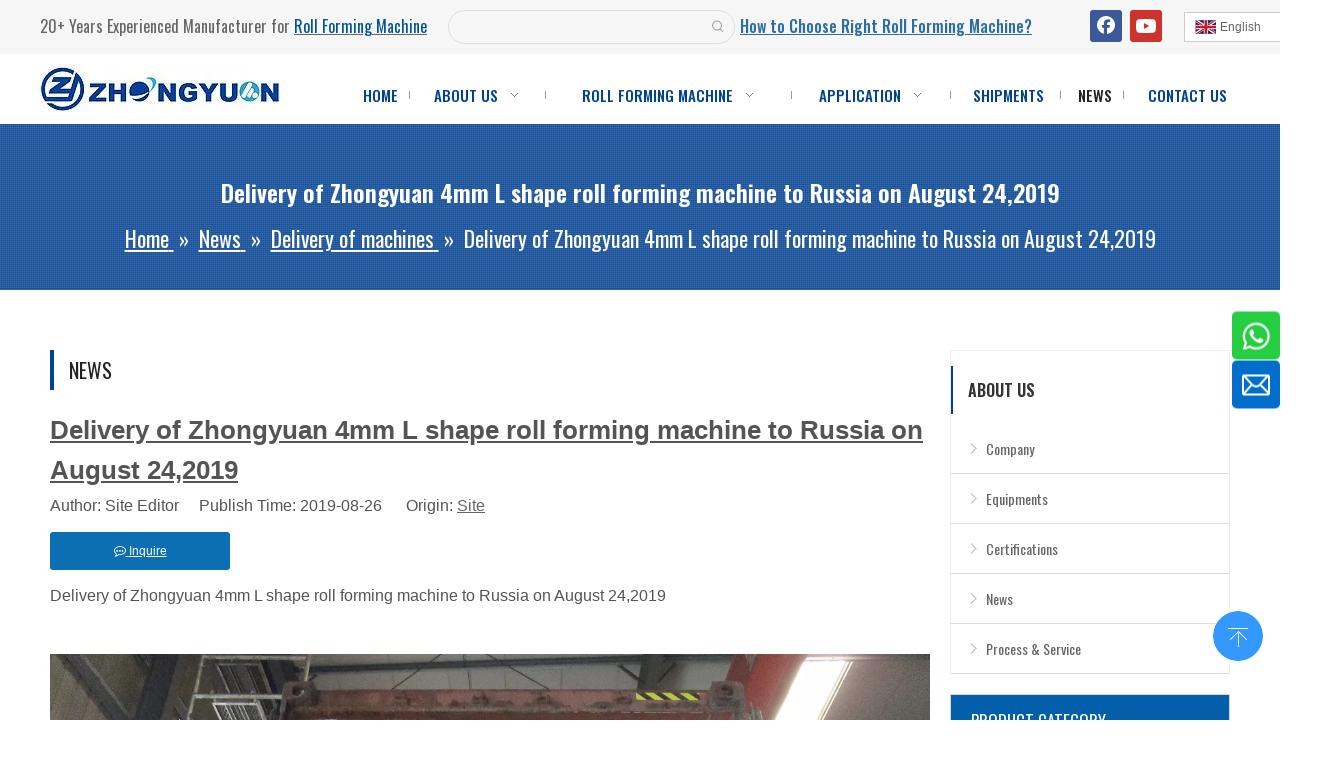

--- FILE ---
content_type: text/html;charset=utf-8
request_url: https://www.zhongyuanforming.com/Delivery-of-Zhongyuan-4mm-L-shape-roll-forming-machine-to-Russia-on-August-24-2019-id3481744.html
body_size: 47338
content:
<!DOCTYPE html> <html lang="en" prefix="og: http://ogp.me/ns#" style="height: auto;"> <head> <link rel="preconnect" href="https://5rrorwxhllkmiik.ldycdn.com"/> <link rel="preconnect" href="https://5mrorwxhllkmrij.ldycdn.com"/> <link rel="preconnect" href="https://5irorwxhllkmjik.ldycdn.com"/><script>document.write=function(e){documentWrite(document.currentScript,e)};function documentWrite(documenturrentScript,e){var i=document.createElement("span");i.innerHTML=e;var o=i.querySelectorAll("script");if(o.length)o.forEach(function(t){if(t.src&&t.src!=""){var script=document.createElement("script");script.src=t.src;document.body.appendChild(script)}});document.body.appendChild(i)}
window.onloadHack=function(func){if(!!!func||typeof func!=="function")return;if(document.readyState==="complete")func();else if(window.addEventListener)window.addEventListener("load",func,false);else if(window.attachEvent)window.attachEvent("onload",func,false)};</script> <title>Delivery of Zhongyuan 4mm L shape roll forming machine to Russia on August 24,2019</title> <meta name="keywords" content="L shape roll forming machine, roll forming machine, metal roll forming machine, cold roll forming machine"/> <meta name="description" content="Delivery of Zhongyuan 4mm L shape roll forming machine to Russia on August 24,2019"/> <link data-type="dns-prefetch" data-domain="5irorwxhllkmjik.ldycdn.com" rel="dns-prefetch" href="//5irorwxhllkmjik.ldycdn.com"> <link data-type="dns-prefetch" data-domain="5rrorwxhllkmiik.ldycdn.com" rel="dns-prefetch" href="//5rrorwxhllkmiik.ldycdn.com"> <link data-type="dns-prefetch" data-domain="5mrorwxhllkmrij.ldycdn.com" rel="dns-prefetch" href="//5mrorwxhllkmrij.ldycdn.com"> <link rel="amphtml" href="https://www.zhongyuanforming.com/amp/Delivery-of-Zhongyuan-4mm-L-shape-roll-forming-machine-to-Russia-on-August-24-2019-id3481744.html"/> <link rel="canonical" href="https://www.zhongyuanforming.com/Delivery-of-Zhongyuan-4mm-L-shape-roll-forming-machine-to-Russia-on-August-24-2019-id3481744.html"/> <meta http-equiv="X-UA-Compatible" content="IE=edge"/> <meta name="renderer" content="webkit"/> <meta http-equiv="Content-Type" content="text/html; charset=utf-8"/> <meta name="viewport" content="width=device-width, initial-scale=1, user-scalable=no"/> <link href="https://5irorwxhllkmjik.ldycdn.com/cloud/jmBprKrkRiiSnrljqplnr/tihuan7.png" as="image" rel="preload" fetchpriority="high"/> <link rel="icon" href="//5irorwxhllkmjik.ldycdn.com/cloud/iqBqrKrkRijSnimkkpjn/zhongyuanLOGO.ico"> <script data-type="unUseTemplate">
    var _0x1234 = navigator.userAgent;
    if ("Mozilla/5.0 (Linux; Android 11; moto g power (2022)) AppleWebKit/537.36 (KHTML, like Gecko) Chrome/137.0.0.0 Mobile Safari/537.36" == _0x1234 || "Mozilla/5.0 (Macintosh; Intel Mac OS X 10_15_7) AppleWebKit/537.36 (KHTML, like Gecko) Chrome/137.0.0.0 Safari/537.36" == _0x1234) {
        new MutationObserver(function(_0x9abc) {
            _0x9abc.forEach(function(_0xdef0) {
                _0xdef0.addedNodes.forEach(function(_0x4567) {
                    if (_0x4567.nodeType === Node.ELEMENT_NODE) {
                        const _0x8901 = ['SCRIPT', 'VIDEO', 'IFRAME', 'EMBED', 'OBJECT'];
                        if (_0x8901.includes(_0x4567.tagName)) {
                            _0x4567.parentElement.removeChild(_0x4567);
                        }
                        if (_0x4567.tagName === 'IMG' || _0x4567.tagName === 'SOURCE') {
                            _0x4567.src = "//5rrorwxhllkmiik.ldycdn.com/static/assets/images/transparent.png?1769076614571";
                            _0x4567.srcset = "//5mrorwxhllkmrij.ldycdn.com/static/assets/images/transparent.png?1769076614571";
                        }
                        if (_0x4567.tagName === 'TEMPLATE' && _0x4567.getAttribute("data-type") == "isPlugin") {
                            _0x2345 = _0x4567.content.cloneNode(!0);
                            _0x4567.parentNode.replaceChild(_0x2345, _0x4567);
                        }
                    }
                });
            });
        }).observe(document.documentElement, { childList: !0, subtree: !0 });
    } else {
        new MutationObserver(function(_0x7890) {
            _0x7890.forEach(function(_0xcdef) {
                _0xcdef.addedNodes.forEach(function(_0x6789) {
                    if (_0x6789.nodeType !== Node.ELEMENT_NODE) return;

                    function _0x2468(_0xabcd) {
                        if (_0xabcd.tagName === 'LINK' && _0xabcd.getAttribute("data-type") != "isPlugin" && !_0xabcd.rel) {
                            _0xabcd.rel = 'stylesheet';
                        }
                        if (_0xabcd.tagName === 'IMG') {
                            var _0xdataSrc = _0xabcd.getAttribute("data-src");
                            var _0xdataOriginal = _0xabcd.getAttribute("data-original");
                            if (!_0xabcd.getAttribute("src")) {
                                if (_0xdataSrc) _0xabcd.src = _0xdataSrc;
                                else if (_0xdataOriginal) _0xabcd.src = _0xdataOriginal;
                            }
                        }
                        if (_0xabcd.tagName === 'SOURCE') {
                            var _0xdataSrcset = _0xabcd.getAttribute("data-srcset");
                            if (_0xdataSrcset) {
                                _0xabcd.srcset = _0xdataSrcset;
                            }
                        }
                    }

                    _0x2468(_0x6789);
                    _0x6789.querySelectorAll('img, source, link').forEach(_0x2468);
                });
            });
        }).observe(document.documentElement, { childList: !0, subtree: !0 });
    }
</script> <style>body{visibility:hidden}</style> <template data-type="isPlugin"> <style>body *{font-family:unset !important;overflow:hidden;background-image:unset !important}body img{aspect-ratio:16/16 !important;width:100%;height:auto !important;opacity:0}.opacity-no-show,.gallery-fadeInBox .gallery-item{opacity:1 !important}</style> </template> <link type="text/css" data-type="isPlugin" rel="stylesheet" href="//5irorwxhllkmjik.ldycdn.com/static/t-ooBmBKxKmznwss7r/assets/widget/mobile_head/style08/style08.css"/> <link type="text/css" data-type="isPlugin" rel="stylesheet" href="//5rrorwxhllkmiik.ldycdn.com/static/t-jjBpBKoKwiyxww7p/assets/widget/mobile_head/css/headerStyles.css"/> <link type="text/css" href="//5mrorwxhllkmrij.ldycdn.com/static/t-okBpBKmKrmxyzy7n/assets/widget/style/component/langBar/langBar.css"/> <link type="text/css" href="//5irorwxhllkmjik.ldycdn.com/static/t-zmBpBKxKjrxpyp7l/assets/widget/style/component/follow/widget_setting_iconSize/iconSize24.css"/> <link type="text/css" data-type="isPlugin" rel="stylesheet" href="//5rrorwxhllkmiik.ldycdn.com/static/t-ppBqBKgKjpmnir7r/assets/style/bootstrap/cus.bootstrap.grid.system.css"/> <link type="text/css" href="//5mrorwxhllkmrij.ldycdn.com/static/t-pkBqBKzKwnnioj7n/assets/style/fontAwesome/4.7.0/css/font-awesome.css"/> <link type="text/css" href="//5irorwxhllkmjik.ldycdn.com/static/t-rnBpBKnKwymwxq7l/assets/style/iconfont/iconfont.css"/> <link type="text/css" href="//5rrorwxhllkmiik.ldycdn.com/static/t-zkBpBKgKqlolly7r/assets/widget/script/plugins/gallery/colorbox/colorbox.css"/> <link type="text/css" data-type="isPlugin" rel="stylesheet" href="//5mrorwxhllkmrij.ldycdn.com/static/t-siBpBKkKmygjww7m/assets/style/bootstrap/cus.bootstrap.grid.system.split.css"/> <style>@media(min-width:990px){[data-type="rows"][data-level="rows"]{display:flex}}</style> <style id="speed3DefaultStyle">@supports not(aspect-ratio:1/1){.prodlist-wrap li .prodlist-cell{position:relative;padding-top:100%;width:100%}.prodlist-lists-style-13 .prod_img_a_t13,.prodlist-lists-style-12 .prod_img_a_t12,.prodlist-lists-style-nophoto-11 .prod_img_a_t12{position:unset !important;min-height:unset !important}.prodlist-wrap li .prodlist-picbox img{position:absolute;width:100%;left:0;top:0}}.piclist360 .prodlist-pic4-3 li .prodlist-display{max-width:100%}@media(max-width:600px){.prodlist-fix-num li{width:50% !important}}</style> <template id="appdStylePlace"></template> <link href="//5irorwxhllkmjik.ldycdn.com/theme/llimKBkrirSRrjrkRilSmlikSRrjRijSjrinjjijrpnpjm/style/style.css" type="text/css" rel="stylesheet" data-type="isPlugin"/> <style guid='u_fbef7f8ab3754dc0b8e5d3f5fa713b17' emptyRender='true' placeholder='true' type='text/css'></style> <link href="//5rrorwxhllkmiik.ldycdn.com/site-res/jnkrKBkrirSRllkmRijSnomjipSRpinlorllSRrjojiroiqiikpiSRqiponnpnpqrrRrrSk.css?1768476572896" data-extAttr="20260116173118" type="text/css" rel="stylesheet" data-type="isPlugin"/> <template data-js-type='style_respond' data-type='inlineStyle'></template><template data-js-type='style_head' data-type='inlineStyle'><style guid='8f1f4c90-25a1-4446-97f9-0bd6dcac58b0' pm_pageStaticHack='' jumpName='head' pm_styles='head' type='text/css'>.sitewidget-langBar-20230223171641 .sitewidget-bd .front-icon-box.icon-style i{font-size:16px;color:#333 !important}.sitewidget-langBar-20230223171641 .sitewidget-bd .style21 #nEKhDjWiTZNO-lang-drop-arrow{color:#333 !important}.sitewidget-langBar-20230223171641 .sitewidget-bd .style21 .lang-menu .lang-item a{color:#333 !important}.sitewidget-langBar-20230223171641 .sitewidget-bd .icon-style-i{font-size:16px;color:#333 !important}.sitewidget-langBar-20230223171641 .sitewidget-bd .lang-bar.style18.lang-style .lang-dropdown .block-iconbaseline-down{color:#333 !important}.sitewidget-langBar-20230223171641 .sitewidget-bd .lang-bar.style18.lang-style .lang-dropdown .lang-selected{color:#333 !important}.sitewidget-langBar-20230223171641 .sitewidget-bd .lang-bar.style18.lang-style .lang-dropdown .lang-menu a{color:#333 !important}.sitewidget-langBar-20230223171641 .sitewidget-bd .lang-bar.style18.lang-style .lang-dropdown .lang-menu{border-color:#333 !important}.sitewidget-langBar-20230223171641 .sitewidget-bd .lang-bar.style21.lang-style .lang-dropdown .lang-menu .menu-close-btn i{background:#333 !important}.sitewidget-langBar-20230223171641 .sitewidget-bd .front-icon-box i{font-size:30px;color:#00468e !important}.sitewidget-langBar-20230223171641 .sitewidget-bd .front-icon-box.icon-style i{font-size:30px;color:#00468e !important}.sitewidget-langBar-20230223171641 .sitewidget-bd .front-icon-box i:hover{color:#2ea5d4 !important}.sitewidget-langBar-20230223171641 .sitewidget-bd .lang-bar .lang-dropdown .lang-selected{display:flex;justify-content:flex-start;align-items:center}.sitewidget-langBar-20230223171641 .sitewidget-bd .lang-bar .lang-dropdown .lang-selected .front-icon-box{display:flex;align-items:center;justify-content:center}.sitewidget-langBar-20230223171641.sitewidget-langBar .lang-bar .lang-dropdown .lang-selected{border:1px solid #ccc}.sitewidget-langBar-20230223171641.sitewidget-langBar .lang-bar .lang-dropdown .lang-menu{border:1px solid #ccc;border-top:0 solid #ccc}.sitewidget-langBar-20230223171641.sitewidget-langBar .lang-bar .lang-dropdown .lang-selected{background:#fff}.sitewidget-langBar-20230223171641.sitewidget-langBar .lang-bar .lang-dropdown .lang-menu{background:#fff}.sitewidget-langBar-20230223171641 .lang-bar .lang-dropdown-front-icon{background:unset !important}.sitewidget-articleDetail-20171117142528 .articledetail-title h1{font-size:26px;line-height:40px;letter-spacing:0;text-align:left;color:#545454;font-weight:bold;text-decoration:underline}.sitewidget-articleDetail-20171117142528 .articledetail-title p{text-align:left;color:#545454}.sitewidget-articleDetail-20171117142528 .sitewidget-bd .articledetail-user-shareit{text-align:left}.sitewidget-articleDetail-20171117142528 .sitewidget-bd .articledetail-user-shareit .bdsharebuttonbox{text-align:left}.sitewidget-articleDetail-20171117142528 .articleDetail-container .articledetail-title a.articledetail-inquiry-btn{display:inline-block;margin:0;padding:0;text-align:center;width:180px;height:38px;line-height:38px;background:#0c6fb3;color:#fff}.sitewidget-articleDetail-20171117142528 .articleDetail-container .articledetail-title a.articledetail-inquiry-btn .inquire-icon{width:22px;height:22px;display:inline-block;position:relative;top:50%;transform:translateY(-50%);background:url([data-uri]) center center no-repeat}.sitewidget-prodCategory-20210626142943 .sitewidget-bd ul li.on>a,.sitewidget-prodCategory-20210626142943 .sitewidget-bd ul.sm li.on>a{color:#2aa7ea}.sitewidget-form-20180722094505 #formsubmit{pointer-events:none}.sitewidget-form-20180722094505 #formsubmit.releaseClick{pointer-events:unset}.sitewidget-form-20180722094505 .form-horizontal input,.sitewidget-form-20180722094505 .form-horizontal span:not(.select2-selection--single),.sitewidget-form-20180722094505 .form-horizontal label,.sitewidget-form-20180722094505 .form-horizontal .form-builder button{height:20px !important;line-height:20px !important}.sitewidget-form-20180722094505 .uploadBtn{padding:4px 15px !important;height:20px !important;line-height:20px !important}.sitewidget-form-20180722094505 select,.sitewidget-form-20180722094505 input[type="text"],.sitewidget-form-20180722094505 input[type="password"],.sitewidget-form-20180722094505 input[type="datetime"],.sitewidget-form-20180722094505 input[type="datetime-local"],.sitewidget-form-20180722094505 input[type="date"],.sitewidget-form-20180722094505 input[type="month"],.sitewidget-form-20180722094505 input[type="time"],.sitewidget-form-20180722094505 input[type="week"],.sitewidget-form-20180722094505 input[type="number"],.sitewidget-form-20180722094505 input[type="email"],.sitewidget-form-20180722094505 input[type="url"],.sitewidget-form-20180722094505 input[type="search"],.sitewidget-form-20180722094505 input[type="tel"],.sitewidget-form-20180722094505 input[type="color"],.sitewidget-form-20180722094505 .uneditable-input{height:20px !important}.sitewidget-form-20180722094505.sitewidget-inquire .control-group .controls .select2-container .select2-selection--single .select2-selection__rendered{height:20px !important;line-height:20px !important}.sitewidget-form-20180722094505 textarea.cus-message-input{min-height:20px !important}.sitewidget-form-20180722094505 .add-on,.sitewidget-form-20180722094505 .add-on{height:20px !important;line-height:20px !important}.sitewidget-form-20180722094505 .input-valid-bg{background:#ffece8 !important;outline:0}.sitewidget-form-20180722094505 .input-valid-bg:focus{background:#fff !important;border:1px solid #f53f3f !important}.sitewidget-form-20180722094505 #formsubmit{border:1px solid #248fc8;border-radius:4px;background:#248fc8;color:#fff;font-size:14px;width:160px;height:30px}.sitewidget-form-20180722094505 #formsubmit:hover{border:1px solid #ff7519;border-radius:4px;background:#ff7519;color:#fff;font-size:14px}.sitewidget-form-20180722094505 #formreset{width:160px;font-size:14px;height:30px}.sitewidget-form-20180722094505 #formreset:hover{font-size:14px}.sitewidget-form-20180722094505 .submitGroup .controls{text-align:left}.sitewidget-form-20180722094505 .multiple-parent input[type='checkbox']+label:before{content:"";display:inline-block;width:12px;height:12px;border:1px solid #888;border-radius:3px;margin-right:6px;margin-left:6px;transition-duration:.2s}.sitewidget-form-20180722094505 .multiple-parent input[type='checkbox']:checked+label:before{width:50%;border-color:#888;border-left-color:transparent;border-top-color:transparent;-webkit-transform:rotate(45deg) translate(1px,-4px);transform:rotate(45deg) translate(1px,-4px);margin-right:12px;width:6px}.sitewidget-form-20180722094505 .multiple-parent input[type="checkbox"]{display:none}.sitewidget-form-20180722094505 .multiple-parent{display:none;width:100%}.sitewidget-form-20180722094505 .multiple-parent ul{list-style:none;width:100%;text-align:left;border-radius:4px;padding:10px 5px;box-sizing:border-box;height:auto;overflow-x:hidden;overflow-y:scroll;box-shadow:0 4px 5px 0 rgb(0 0 0 / 14%),0 1px 10px 0 rgb(0 0 0 / 12%),0 2px 4px -1px rgb(0 0 0 / 30%);background-color:#fff;margin:2px 0 0 0;border:1px solid #ccc;box-shadow:1px 1px 2px rgb(0 0 0 / 10%) inset}.sitewidget-form-20180722094505 .multiple-parent ul::-webkit-scrollbar{width:2px;height:4px}.sitewidget-form-20180722094505 .multiple-parent ul::-webkit-scrollbar-thumb{border-radius:5px;-webkit-box-shadow:inset 0 0 5px rgba(0,0,0,0.2);background:#4e9e97}.sitewidget-form-20180722094505 .multiple-parent ul::-webkit-scrollbar-track{-webkit-box-shadow:inset 0 0 5px rgba(0,0,0,0.2);border-radius:0;background:rgba(202,202,202,0.23)}.sitewidget-form-20180722094505 .multiple-select{width:100%;height:auto;min-height:40px;line-height:40px;border-radius:4px;padding-right:10px;padding-left:10px;box-sizing:border-box;overflow:hidden;background-size:auto 80%;border:1px solid #ccc;box-shadow:1px 1px 2px rgb(0 0 0 / 10%) inset;background-color:#fff;position:relative}.sitewidget-form-20180722094505 .multiple-select:after{content:'';position:absolute;top:50%;right:6px;width:0;height:0;border:8px solid transparent;border-top-color:#888;transform:translateY(calc(-50% + 4px));cursor:pointer}.sitewidget-form-20180722094505 .multiple-select span{line-height:28px;color:#666}.sitewidget-form-20180722094505 .multiple-parent label{color:#333;display:inline-flex;align-items:center;height:30px;line-height:22px;padding:0}.sitewidget-form-20180722094505 .select-content{display:inline-block;border-radius:4px;line-height:23px;margin:2px 2px 0 2px;padding:0 3px;border:1px solid #888;height:auto}.sitewidget-form-20180722094505 .select-delete{cursor:pointer}.sitewidget-form-20180722094505 select[multiple]{display:none}</style></template><template data-js-type='style_respond' data-type='inlineStyle'></template><template data-js-type='style_head' data-type='inlineStyle'></template><script data-ignoreMinify="true">
	function loadInlineStyle(){
		var allInlineStyle = document.querySelectorAll("template[data-type='inlineStyle']");
		var length = document.querySelectorAll("template[data-type='inlineStyle']").length;
		for(var i = 0;i < length;i++){
			var style = allInlineStyle[i].innerHTML;
			allInlineStyle[i].outerHTML = style;
		}
	}
loadInlineStyle();
</script> <link rel='preload' as='style' onload='this.onload=null;this.rel="stylesheet"' href='https://fonts.googleapis.com/css?family=Oswald:400,500,600&display=swap' data-type='1' type='text/css' media='all'/> <script type="text/javascript" data-src="//5mrorwxhllkmrij.ldycdn.com/static/t-mjBpBKjKzqsiyj7r/assets/script/jquery-1.11.0.concat.js"></script> <script type="text/javascript" data-src="//ld-analytics.ldycdn.com/lnBmlKkmRirSSRRQRikSioiol/ltm-web.js?v=1768555878000"></script><script type="text/x-delay-ids" data-type="delayIds" data-device="pc" data-xtype="0" data-delayIds='[128170324,16962021,127803254,16961401,90270554,16978591,234239434,17557611,16960931,17539721,17659311,321779082,17569061,321779132,321779262,130006794,321779092,321779412,17656151,127808674,19647721,234239744,17006981,371636144,22678381,343895544,127801494,17020681,107207144,77916154,30403041]'></script> <script>(function(w,d,s,l,i){w[l]=w[l]||[];w[l].push({"gtm.start":(new Date).getTime(),event:"gtm.js"});var f=d.getElementsByTagName(s)[0],j=d.createElement(s),dl=l!="dataLayer"?"\x26l\x3d"+l:"";j.async=true;j.src="https://www.googletagmanager.com/gtm.js?id\x3d"+i+dl;f.parentNode.insertBefore(j,f)})(window,document,"script","dataLayer","GTM-54QHNGGL");</script> <template data-type='js_template'><script type="text/javascript">(function(c,l,a,r,i,t,y){c[a]=c[a]||function(){(c[a].q=c[a].q||[]).push(arguments)};t=l.createElement(r);t.async=1;t.src="https://www.clarity.ms/tag/"+i;y=l.getElementsByTagName(r)[0];y.parentNode.insertBefore(t,y)})(window,document,"clarity","script","l83rcyup3u");</script></template><script guid='66271848-4e41-441c-8185-9bf73349b017' pm_pageStaticHack='true' jumpName='head' pm_scripts='head' type='text/javascript'>try{(function(window,undefined){var phoenixSite=window.phoenixSite||(window.phoenixSite={});phoenixSite.lanEdition="EN_US";var page=phoenixSite.page||(phoenixSite.page={});page.cdnUrl="//5irorwxhllkmjik.ldycdn.com";page.siteUrl="https://www.zhongyuanforming.com";page.lanEdition=phoenixSite.lanEdition;page._menu_prefix="";page._menu_trans_flag="";page._captcha_domain_prefix="captcha.c";page._pId="mZpAKCbPWeIB";phoenixSite._sViewMode="true";phoenixSite._templateSupport="false";phoenixSite._singlePublish=
"false"})(this)}catch(e){try{console&&console.log&&console.log(e)}catch(e){}};</script> <script async src="https://www.googletagmanager.com/gtag/js?id=UA-111718828-1"></script><script>window.dataLayer=window.dataLayer||[];function gtag(){dataLayer.push(arguments)}gtag("js",new Date);gtag("config","UA-111718828-1");</script><meta name="google-site-verification" content="jdyOFK4hXv-udOshywFfyW7jrYSSQAGsl0VDOgZ_udw"/> <script id='u_3cdf4e7b44f44c8e96992107b3441b10' guid='u_3cdf4e7b44f44c8e96992107b3441b10' pm_script='init_top' type='text/javascript'>try{(function(window,undefined){var datalazyloadDefaultOptions=window.datalazyloadDefaultOptions||(window.datalazyloadDefaultOptions={});datalazyloadDefaultOptions["version"]="3.0.0";datalazyloadDefaultOptions["isMobileViewer"]="false";datalazyloadDefaultOptions["hasCLSOptimizeAuth"]="false";datalazyloadDefaultOptions["_version"]="3.0.0";datalazyloadDefaultOptions["isPcOptViewer"]="false"})(this);(function(window,undefined){window.__ph_optSet__='{"loadImgType":"0","isOpenFlagUA":true,"docReqType":"0","docDecrease":"1","docCallback":"1","v30NewMode":"1","idsVer":"1","hasCLSOptimizeAuth":false,"resInDoc":"1"}'})(this)}catch(e){try{console&&
console.log&&console.log(e)}catch(e){}};</script> <script id='u_2a813c2bc7484c1e9d442dac67cdf0b4' guid='u_2a813c2bc7484c1e9d442dac67cdf0b4' type='text/javascript'>try{var thisUrl=location.host;var referUrl=document.referrer;if(referUrl.indexOf(thisUrl)==-1)localStorage.setItem("landedPage",document.URL)}catch(e){try{console&&console.log&&console.log(e)}catch(e){}};</script> </head> <body class=" frontend-body-canvas "> <template data-js-type='globalBody' data-type='code_template'> <noscript><iframe src="https://www.googletagmanager.com/ns.html?id=GTM-54QHNGGL" height="0" width="0" style="display:none;visibility:hidden"></iframe></noscript> </template> <div id='backstage-headArea' headFlag='1' class='hideForMobile'><div class="outerContainer" data-mobileBg="true" id="outerContainer_1502955157138" data-type="outerContainer" data-level="rows"><div class="container" data-type="container" data-level="rows" cnttype="backstage-container-mark"><div class="row" data-type="rows" data-level="rows" data-attr-xs="null" data-attr-sm="null"><div class="col-md-7" id="column_1510021976863" data-type="columns" data-level="columns"><div class="row" data-type="rows" data-level="rows"><div class="col-md-12" id="column_1512351975459" data-type="columns" data-level="columns"><div class="row" data-type="rows" data-level="rows"><div class="col-md-7" id="column_1623310246217" data-type="columns" data-level="columns"><div id="location_1623310246218" data-type="locations" data-level="rows"><link type="text/css" href="//5rrorwxhllkmiik.ldycdn.com/static/t-spBmBKkKsmxwws7l/assets/widget/style/component/graphic/graphic.css" data-type="isPlugin" rel="stylesheet"><link type="text/css" href="//5mrorwxhllkmrij.ldycdn.com/static/t-xiBpBKgKkgjjmq7r/assets/widget/script/plugins/picture/animate.css" data-type="isPlugin" rel="stylesheet"><div class="backstage-stwidgets-settingwrap " id="component_EIUfglomSPeL" data-scope="0" data-settingId="EIUfglomSPeL" data-relationCommonId="mZpAKCbPWeIB" data-classAttr="sitewidget-text-20171107102546"> <div class="sitewidget-text sitewidget-text-20171107102546 sitewidget-olul-liststyle"> <div class=" sitewidget-bd "> <p>20+ Years Experienced Manufacturer for <span style="font-size:16px;"><u><a href="https://www.zhongyuanforming.com/roll-forming-machine-lp.html"><span style="color:#00539b;">Roll Forming Machine</span></a></u></span></p> </div> </div> <script type="text/x-delay-script" data-id="EIUfglomSPeL" data-jsLazyloadType="1" data-alias="text" data-jsLazyload='true' data-type="component" data-jsDepand='["//5irorwxhllkmjik.ldycdn.com/static/t-wrBpBKiKyixomp7r/assets/widget/script/compsettings/comp.text.settings.js"]' data-jsThreshold='5' data-cssDepand='' data-cssThreshold=''>(function(window,$,undefined){})(window,$);</script><template data-type='js_template' data-settingId='EIUfglomSPeL'><script id='u_68de4f29834d4b6b824291f91f8ade88' guid='u_68de4f29834d4b6b824291f91f8ade88' type='text/javascript'>try{$(function(){$(".sitewidget-text-20171107102546 .sitewidget-bd a").each(function(){if($(this).attr("href"))if($(this).attr("href").indexOf("#")!=-1){console.log("anchor-link",$(this));$(this).attr("anchor-link","true")}})})}catch(e){try{console&&console.log&&console.log(e)}catch(e){}};</script></template> </div> </div></div><div class="col-md-5" id="column_1591750378155" data-type="columns" data-level="columns"><div id="location_1591750378156" data-type="locations" data-level="rows"><link type="text/css" href="//5rrorwxhllkmiik.ldycdn.com/static/t-opBpBKkKslxysi7l/assets/widget/style/component/prodSearchNew/prodSearchNew.css" data-type="isPlugin" rel="stylesheet"><link type="text/css" href="//5mrorwxhllkmrij.ldycdn.com/static/t-opBpBKwKwxplwq7l/assets/widget/style/component/prodsearch/prodsearch.css" data-type="isPlugin" rel="stylesheet"> <div class="backstage-stwidgets-settingwrap " scope="0" settingId="nbUKzfCRAakO" id="component_nbUKzfCRAakO" relationCommonId="mZpAKCbPWeIB" classAttr="sitewidget-prodSearchNew-20200610085245"> <div class="sitewidget-searchNew sitewidget-prodSearchNew sitewidget-prodSearchNew-20200610085245 prodWrap"> <style type="text/css">.sitewidget-searchNew .search-box-wrap input[type="text"],.sitewidget-searchNew .search-box-wrap button{box-sizing:border-box;border:0;display:block;background:0;padding:0;margin:0}.sitewidget-searchNew .insideLeft-search-box .search-box .search-fix-wrap .flex-wrap{display:flex;width:100%}.sitewidget-searchNew .insideLeft-search-box .search-box .search-fix-wrap input[type="text"]{width:100%}.sitewidget-searchNew .insideLeft-search-box .search-box .search-fix-wrap .flex-wrap .input{flex:1}.sitewidget-searchNew .insideLeft-search-box .search-box .search-fix-wrap{position:relative}.sitewidget-searchNew .insideLeft-search-box .search-box .search-fix-wrap .search-svg{position:absolute;top:0;left:0;display:flex;justify-content:center;align-items:center}.prodDiv.margin20{margin-top:20px}.sitewidget-prodSearchNew-20200610085245 .outline-search-box .search-box form{border:1px solid #ddd;border-radius:50px;background-color:transparent}.sitewidget-prodSearchNew-20200610085245 .outline-search-box .search-box .search-fix-wrap .inner-container{position:relative;height:unset;overflow:unset}.sitewidget-prodSearchNew-20200610085245 .outline-search-box .search-box .search-fix-wrap{margin-right:32px}.sitewidget-prodSearchNew-20200610085245 .outline-search-box .search-box .search-fix-wrap input[type="text"]{height:32px;line-height:32px;font-size:14px;color:#333}.sitewidget-prodSearchNew-20200610085245 .outline-search-box .search-box .search-fix-wrap input[type="text"]::-webkit-input-placeholder{color:}.sitewidget-prodSearchNew-20200610085245 .outline-search-box .search-box .search-fix-wrap input[type="text"]::-moz-placeholder{color:}.sitewidget-prodSearchNew-20200610085245 .outline-search-box .search-box .search-fix-wrap input[type="text"]::-ms-input-placeholder{color:}.sitewidget-prodSearchNew-20200610085245 .outline-search-box .search-box .search-fix-wrap button{width:32px;height:32px}.sitewidget-prodSearchNew-20200610085245 .outline-search-box .search-box .search-fix-wrap button .icon-svg{width:14px;height:14px;fill:#999}@media(min-width:900px){.sitewidget-prodSearchNew-20200610085245 .positionLeft .search-keywords{line-height:32px}.sitewidget-prodSearchNew-20200610085245 .positionRight .search-keywords{line-height:32px}}.sitewidget-prodSearchNew-20200610085245 .positionDrop .search-keywords{border:1px solid #999;border-top:0}.sitewidget-prodSearchNew-20200610085245 .positionDrop q{margin-left:10px}</style> <div class="sitewidget-bd"> <div class="search-box-wrap outline-search-box "> <div class="search-box "> <form action="/phoenix/admin/prod/search" onsubmit="return checkSubmit(this)" method="get" novalidate> <div class="search-fix-wrap 5" style="display: flex;"> <div class="inner-container unshow-flag" style="display: none;"> <span class="inner-text unshow-flag"></span> <span class="">&nbsp;:</span> </div> <input type="text" name="searchValue" value="" placeholder="" autocomplete="off" aria-label="searchProd"/> <input type="hidden" name="menuPrefix" value=""/> <input type="hidden" name="searchProdStyle" value=""/> <input type="hidden" name="searchComponentSettingId" value="nbUKzfCRAakO"/> <button class="search-btn" type="submit" aria-label="Hot Keywords:"> <svg xmlns="http://www.w3.org/2000/svg" xmlns:xlink="http://www.w3.org/1999/xlink" t="1660616305377" class="icon icon-svg shape-search" viewBox="0 0 1024 1024" version="1.1" p-id="26257" width="20" height="20"><defs><style type="text/css">@font-face{font-family:feedback-iconfont;src:url("//at.alicdn.com/t/font_1031158_u69w8yhxdu.woff2?t=1630033759944") format("woff2"),url("//at.alicdn.com/t/font_1031158_u69w8yhxdu.woff?t=1630033759944") format("woff"),url("//at.alicdn.com/t/font_1031158_u69w8yhxdu.ttf?t=1630033759944") format("truetype")}</style></defs><path d="M147.9168 475.5968a291.2768 291.2768 0 1 1 582.5024 0 291.2768 291.2768 0 0 1-582.5024 0z m718.848 412.416l-162.9696-162.8672a362.3424 362.3424 0 0 0 99.4816-249.5488A364.0832 364.0832 0 1 0 439.1936 839.68a361.8304 361.8304 0 0 0 209.5104-66.6624l166.5024 166.5024a36.4544 36.4544 0 0 0 51.5072-51.5072" p-id="26258"/></svg> </button> </div> </form> </div> </div> <script id="prodSearch" type="application/ld+json">
            {
                "@context": "http://schema.org",
                "@type": "WebSite",
                "name" : "Zhongyuan Machinery",
                "url": "https://www.zhongyuanforming.com:80",
                "potentialAction": {
                    "@type": "SearchAction",
                    "target": "http://www.zhongyuanforming.com/phoenix/admin/prod/search?searchValue={search_term_string!''}",
                    "query-input": "required name=search_term_string"
                }
            }
        </script> <div class="prodDiv "> <input type="hidden" id="prodCheckList" name="prodCheckList" value="name&amp;&amp;keyword&amp;&amp;model&amp;&amp;summary&amp;&amp;desc&amp;&amp;all"> <input type="hidden" id="prodCheckIdList" name="prodCheckIdList" value="name&amp;&amp;keyword&amp;&amp;model&amp;&amp;summary&amp;&amp;desc&amp;&amp;all"> <i class="triangle"></i> <ul class="prodUl unshow-flag" id="prodULs"> <li search="rangeAll" class="prodUlLi fontColorS0 fontColorS1hover unshow-flag" id="rangeAll" style="display: none">All</li> <li search="name" class="prodUlLi fontColorS0 fontColorS1hover unshow-flag" id="name" style="display: none">Product Name</li> <li search="keyword" class="prodUlLi fontColorS0 fontColorS1hover unshow-flag" id="keyword" style="display: none">Product Keyword</li> <li search="model" class="prodUlLi fontColorS0 fontColorS1hover unshow-flag" id="model" style="display: none">Product Model</li> <li search="summary" class="prodUlLi fontColorS0 fontColorS1hover unshow-flag" id="summary" style="display: none">Product Summary</li> <li search="desc" class="prodUlLi fontColorS0 fontColorS1hover unshow-flag" id="desc" style="display: none">Product Description</li> <li search="" class="prodUlLi fontColorS0 fontColorS1hover unshow-flag" id="all" style="display: none">Multi Field Search</li> <input type="hidden" value="0" id="funcProdPrivatePropertiesLi"/> </ul> </div> <div class="prodDivrecomend 2"> <ul class="prodUl"> </ul> </div> <svg xmlns="http://www.w3.org/2000/svg" width="0" height="0" class="hide"> <symbol id="icon-search" viewBox="0 0 1024 1024"> <path class="path1" d="M426.667 42.667q78 0 149.167 30.5t122.5 81.833 81.833 122.5 30.5 149.167q0 67-21.833 128.333t-62.167 111.333l242.333 242q12.333 12.333 12.333 30.333 0 18.333-12.167 30.5t-30.5 12.167q-18 0-30.333-12.333l-242-242.333q-50 40.333-111.333 62.167t-128.333 21.833q-78 0-149.167-30.5t-122.5-81.833-81.833-122.5-30.5-149.167 30.5-149.167 81.833-122.5 122.5-81.833 149.167-30.5zM426.667 128q-60.667 0-116 23.667t-95.333 63.667-63.667 95.333-23.667 116 23.667 116 63.667 95.333 95.333 63.667 116 23.667 116-23.667 95.333-63.667 63.667-95.333 23.667-116-23.667-116-63.667-95.333-95.333-63.667-116-23.667z"></path> </symbol> </svg> </div> </div> <template data-type='js_template' data-settingId='nbUKzfCRAakO'><script id='u_7cd26e146aa74697bee02dc2fba96680' guid='u_7cd26e146aa74697bee02dc2fba96680' type='text/javascript'>try{function isAliyunSignedUrl(u){return/^https?:\/\/.+\?.*(OSSAccessKeyId|Signature|x-oss-security-token)=/i.test(u)}function escapeHTML(html){return html.replace(/&/g,"\x26amp;").replace(/</g,"\x26lt;").replace(/>/g,"\x26gt;").replace(/"/g,"\x26quot;")}function checkSubmit(form){var $input=$(form).find('input[name\x3d"searchValue"]');var v=$input.val();if(!v){alert("Please enterKeywords");return false}if(isAliyunSignedUrl(v)){var imgUrlJson={bucket:$input.attr("data-bucket"),key:$input.attr("data-key")};
$input.val(JSON.stringify(imgUrlJson));return true}$input.val(escapeHTML(v));return true}}catch(e){try{console&&console.log&&console.log(e)}catch(e){}};</script></template> </div> <script type="text/x-delay-script" data-id="nbUKzfCRAakO" data-jsLazyloadType="1" data-alias="prodSearchNew" data-jsLazyload='true' data-type="component" data-jsDepand='' data-jsThreshold='5' data-cssDepand='' data-cssThreshold=''>(function(window,$,undefined){try{function setInputPadding(){console.log("diyici");var indent=$(".sitewidget-prodSearchNew-20200610085245 .search-fix-wrap .inner-container").innerWidth();if("outline-search-box"=="slideLeft-search-box")if($(".sitewidget-prodSearchNew-20200610085245 .search-fix-wrap input[name\x3dsearchValue]").hasClass("isselect"))indent=indent-15;else if(!$("#component_nbUKzfCRAakO .prodWrap .search-fix-wrap input[name\x3dsearchProdStyle]").hasClass("oneSelect"))indent=indent-45;
else indent=indent-15;if("outline-search-box"=="showUnder-search-box")if($(".sitewidget-prodSearchNew-20200610085245 .search-fix-wrap input[name\x3dsearchValue]").hasClass("isselect"))indent=indent-5;else if(!$("#component_nbUKzfCRAakO .prodWrap .search-fix-wrap input[name\x3dsearchProdStyle]").hasClass("oneSelect"))indent=indent-45;else indent=indent-5;if("outline-search-box"=="slideLeftRight-search-box")if($(".sitewidget-prodSearchNew-20200610085245 .search-fix-wrap input[name\x3dsearchValue]").hasClass("isselect"))indent=
indent-9;else if(!$("#component_nbUKzfCRAakO .prodWrap .search-fix-wrap input[name\x3dsearchProdStyle]").hasClass("oneSelect"))indent=indent-45;else indent=indent-9;if("outline-search-box"=="insideLeft-search-box"){$(".sitewidget-prodSearchNew-20200610085245 .search-fix-wrap .search-svg").css("left",0+"px");indent=indent;var inderwidth=$(".sitewidget-prodSearchNew-20200610085245 .search-svg").width();$(".sitewidget-prodSearchNew-20200610085245 .inner-container").css("left",inderwidth+"px")}$(".sitewidget-prodSearchNew-20200610085245 .search-fix-wrap input[name\x3dsearchValue]").css("padding-left",
+"px");if($(".arabic-exclusive").length!==0&&"outline-search-box"=="slideLeftRight-search-box")$(".sitewidget-prodSearchNew-20200610085245 .search-fix-wrap input[name\x3dsearchValue]").css({"padding-left":"10px","padding-right":indent+2*32+"px"})}function getUrlParam(name){var reg=new RegExp("(^|\x26)"+name+"\x3d([^\x26]*)(\x26|$)","i");var r=window.location.search.substr(1).match(reg);if(r!=null)return decodeURIComponent(r[2].replace(/\+/g,"%20"));else return null}$(function(){try{function escapeHTML(html){return html.replace(/&/g,
"\x26amp;").replace(/</g,"\x26lt;").replace(/>/g,"\x26gt;").replace(/"/g,"\x26quot;")}var searchValueAfter=getUrlParam("searchValue");var searchProdStyleVal=getUrlParam("searchProdStyle");if(!searchProdStyleVal)searchProdStyleVal="";if(!searchValueAfter){var reg=new RegExp("^/search/([^/]+).html");var r=window.location.pathname.match(reg);if(!!r)searchValueAfter=r[1]}var isChange=false;if(searchValueAfter!=null&&searchProdStyleVal!="picture")$(".sitewidget-prodSearchNew-20200610085245 .search-fix-wrap input[name\x3dsearchValue]").val(escapeHTML(decodeURIComponent(searchValueAfter)));
$(".sitewidget-prodSearchNew-20200610085245 .search-fix-wrap input[name\x3dsearchValue]").on("focus",function(){if(searchValueAfter!=null&&!isChange)$(".sitewidget-prodSearchNew-20200610085245 .search-fix-wrap input[name\x3dsearchValue]").val("")});$(".sitewidget-prodSearchNew-20200610085245 .search-fix-wrap input[name\x3dsearchValue]").on("blur",function(){if(!isChange)if(searchValueAfter!=null&&searchProdStyleVal!="picture")$(".sitewidget-prodSearchNew-20200610085245 .search-fix-wrap input[name\x3dsearchValue]").val(decodeURIComponent(searchValueAfter))});
$(".sitewidget-prodSearchNew-20200610085245 .search-fix-wrap input[name\x3dsearchValue]").on("input",function(){isChange=true});$(".sitewidget-prodSearchNew-20200610085245 .search-fix-wrap input[name\x3dsearchValue]").on("change",function(){isChange=true});$(".sitewidget-prodSearchNew-20200610085245 .search-fix-wrap input[name\x3dsearchValue]").css("text-indent","0!important");if("outline-search-box"=="insideLeft-search-box"){$(".sitewidget-prodSearchNew-20200610085245 .search-fix-wrap input[name\x3dsearchValue]").css("text-indent",
0);var inderwidth=$(".sitewidget-prodSearchNew-20200610085245 .search-svg").width();console.log("inderwidth",inderwidth);$(".sitewidget-prodSearchNew-20200610085245 .search-fix-wrap input[name\x3dsearchValue]").css("padding-left",0+"px");$(".sitewidget-prodSearchNew-20200610085245 .search-fix-wrap input[name\x3dsearchValue]").css("margin-left",inderwidth+"px");$(".sitewidget-prodSearchNew-20200610085245 .search-svg").css("left","0px");$(".sitewidget-prodSearchNew-20200610085245 .insideLeft-search-box .search-box .search-fix-wrap .flex-wrap .search-btn-pic").unbind("click").bind("click",
function(){var _this=$(this);var fileInput=$('\x3cinput type\x3d"file" accept\x3d"image/*" style\x3d"display:none;"\x3e');fileInput.on("change",function(e){var inderwidth=$(".sitewidget-prodSearchNew-20200610085245 .search-svg").width();$(".sitewidget-prodSearchNew-20200610085245 .search-fix-wrap input[name\x3dsearchValue]").css("padding-left",0+"px");$(".sitewidget-prodSearchNew-20200610085245 .search-fix-wrap input[name\x3dsearchValue]").css("margin-left",inderwidth+"px");$(".sitewidget-prodSearchNew-20200610085245 .search-svg").css("left",
"0px");$(".sitewidget-prodSearchNew-20200610085245 .inner-container").hide();var file=e.target.files[0];if(file&&file.type.startsWith("image/")){if(file.size>10*1024*1024){alert("The image size must not exceed 10MB");return}console.log("insideLeft-search-box:file",file);uploadImageWithJQuery(file)}else alert("Please select a valid image file");fileInput.remove()});fileInput.click()})}function uploadImageWithJQuery(file){const formData=new FormData;formData.append("filedata",file);$.ajax({url:"/phoenix/admin/picture/upload",
type:"POST",data:formData,processData:false,contentType:false,success:function(response){const data=JSON.parse(response);if(data.success){console.log("\u4e0a\u4f20\u6210\u529f:",data);$(".sitewidget-prodSearchNew-20200610085245 .insideLeft-search-box .search-box .search-fix-wrap .flex-wrap .search-btn-pic").css("pointer-events","none");$(".sitewidget-prodSearchNew-20200610085245 form").append('\x3cinput type\x3d"hidden" name\x3d"pid" placeholder\x3d"'+data.pid+'"\x3e','\x3cinput type\x3d"hidden" name\x3d"pname" placeholder\x3d"'+
data.pname+'"\x3e');$(".sitewidget-prodSearchNew-20200610085245 input[name\x3dsearchValue]").css("color","transparent");$(".sitewidget-prodSearchNew-20200610085245 input[name\x3dsearchValue]").val(data.purl);if(data.photoJson){$(".sitewidget-prodSearchNew-20200610085245 input[name\x3dsearchValue]").attr("data-bucket",data.photoJson.bucket);$(".sitewidget-prodSearchNew-20200610085245 input[name\x3dsearchValue]").attr("data-key",data.photoJson.key)}$(".sitewidget-prodSearchNew-20200610085245 input[name\x3dsearchProdStyle]").val("picture");
$(".sitewidget-prodSearchNew-20200610085245 form").submit()}else alert(data.message)},error:function(xhr,status,error){console.error("\u8bf7\u6c42\u5931\u8d25:",error)}})}var prodNows=$(".sitewidget-prodSearchNew-20200610085245 .prodDiv input[name\x3dprodCheckList]").val();var prodNow=prodNows.split("\x26\x26");var prodIdss=$(".sitewidget-prodSearchNew-20200610085245 .prodDiv input[name\x3dprodCheckIdList]").val();var prodIds=prodIdss.split("\x26\x26");if($("#funcProdPrivatePropertiesLi").val()==
"1")var prodPool=["all","desc","summary","model","keyword","name","prodPropSet","none"];else var prodPool=["all","desc","summary","model","keyword","name","none"];var prod=[];var prodId=[];for(var i=0;i<prodNow.length;i++){if(prodPool.indexOf(prodNow[i])==-1)prod.push(prodNow[i]);if(prodPool.indexOf(prodNow[i])==-1)prodId.push(prodIds[i])}var prodHtml="";for(var i=0;i<prod.length;i++)prodHtml+="\x3cli search\x3d'"+prodId[i]+"' class\x3d'prodUlLi fontColorS0 fontColorS1hover' id\x3d'"+prodId[i]+"'\x3e"+
prod[i]+"\x3c/li\x3e";$(".sitewidget-prodSearchNew-20200610085245 .prodDiv .prodUl").append(prodHtml)}catch(error){console.log(error)}});$(function(){var url=window.location.href;try{function escapeHTML(html){return html.replace(/&/g,"\x26amp;").replace(/</g,"\x26lt;").replace(/>/g,"\x26gt;").replace(/"/g,"\x26quot;").replace(/'/g,"\x26#039;")}var urlAll=window.location.search.substring(1);var urls=urlAll.split("\x26");if(urls&&urls.length==2){var searchValues=urls[0].split("\x3d");var searchValueKey=
searchValues[0];var searchValue=searchValues[1];var searchProds=urls[1].split("\x3d");var searchProdStyleKey=searchProds[0];var searchProdStyle=searchProds[1];searchValue=searchValue.replace(/\+/g," ");searchValue=decodeURIComponent(searchValue);searchProdStyle=searchProdStyle.replace(/\+/g," ");searchProdStyle=decodeURIComponent(searchProdStyle);if(searchValueKey=="searchValue"&&searchProdStyleKey=="searchProdStyle"&&searchProdStyle!="picture"){$(".sitewidget-prodSearchNew-20200610085245 .search-fix-wrap input[name\x3dsearchValue]").val(escapeHTML(searchValue));
$(".sitewidget-prodSearchNew-20200610085245 .search-fix-wrap input[name\x3dsearchProdStyle]").val(searchProdStyle)}}}catch(e){}var target="http://"+window.location.host+"/phoenix/admin/prod/search?searchValue\x3d{search_term_string}";var prodCheckStr="name\x26\x26keyword\x26\x26model\x26\x26summary\x26\x26desc\x26\x26all".split("\x26\x26");if(prodCheckStr&&prodCheckStr.length&&prodCheckStr.length>=2){$(".sitewidget-prodSearchNew-20200610085245 .prodDiv .prodUl #rangeAll").show();var rangeAll=$(".sitewidget-prodSearchNew-20200610085245 .prodDiv .prodUl #rangeAll");
$(".sitewidget-prodSearchNew-20200610085245 .inner-container").hide();$("#component_nbUKzfCRAakO .prodWrap .search-fix-wrap input[name\x3dsearchProdStyle]").val(rangeAll.attr("search"))}if(prodCheckStr&&prodCheckStr.length==1){var text="";$(".sitewidget-prodSearchNew-20200610085245 .prodDiv li").each(function(index,ele){if($(ele).attr("id")==prodCheckStr[0])text=$(ele).text()});$(".sitewidget-prodSearchNew-20200610085245 .prodDiv").parent().find(".inner-container .inner-text").text(text);$(".sitewidget-prodSearchNew-20200610085245 .prodDiv").parent().find(".inner-container .fa-angle-down").remove();
$(".sitewidget-prodSearchNew-20200610085245 .prodDiv").remove();$("#component_nbUKzfCRAakO .prodWrap .search-fix-wrap input[name\x3dsearchProdStyle]").val(prodCheckStr[0]);if("outline-search-box"!="slideLeftRight-search-box")$(".sitewidget-prodSearchNew-20200610085245 .inner-container").css("display","flex");$("#component_nbUKzfCRAakO .prodWrap .search-fix-wrap input[name\x3dsearchProdStyle]").addClass("oneSelect");setInputPadding()}for(var i=0;i<prodCheckStr.length;i++)$(".sitewidget-prodSearchNew-20200610085245 .prodDiv .prodUl #"+
$.trim(prodCheckStr[i])+" ").show();$('.sitewidget-prodSearchNew-20200610085245 button.search-btn[type\x3d"submit"]').bind("click",function(){if(window.fbq&&!window.fbAccessToken)window.fbq("track","Search");if(window.ttq)window.ttq.track("Search")});$(".sitewidget-prodSearchNew-20200610085245 .sitewidget-bd").focusin(function(){$(this).addClass("focus");var $templateDiv=$(".sitewidget-prodSearchNew-20200610085245"),$prodDiv=$(".sitewidget-prodSearchNew-20200610085245 .prodDiv"),$body=$("body");var prodDivHeight=
$prodDiv.height(),bodyHeight=$body.height(),templateDivHeight=$templateDiv.height(),templateDivTop=$templateDiv.offset().top,allheight=prodDivHeight+40+templateDivHeight+templateDivTop;if(bodyHeight<allheight&&bodyHeight>prodDivHeight+40+templateDivHeight){$templateDiv.find(".prodDiv").css({top:"unset",bottom:20+templateDivHeight+"px"});$prodDiv.find("i").css({top:"unset",bottom:"-10px",transform:"rotate(180deg)"})}else{$templateDiv.find(".prodDiv").attr("style","display:none");$prodDiv.find("i").attr("style",
"")}if($templateDiv.find(".prodDivpositionLeft").length>0){$form=$(".sitewidget-prodSearchNew-20200610085245 .search-box form");var prodDivWidth=$prodDiv.width(),formWidth=$form.width();$templateDiv.find(".prodDiv").css({right:formWidth-prodDivWidth-32+"px"})}});$(".sitewidget-prodSearchNew-20200610085245 .sitewidget-bd").focusout(function(){$(this).removeClass("focus")})})}catch(e){try{console&&console.log&&console.log(e)}catch(e){}}try{$(function(){$(".sitewidget-prodSearchNew-20200610085245 .inner-container").click(function(){var $templateDiv=
$(".sitewidget-prodSearchNew-20200610085245"),$prodDiv=$(".sitewidget-prodSearchNew-20200610085245 .prodDiv"),$body=$("body");var prodDivHeight=$prodDiv.height(),bodyHeight=$body.height(),templateDivHeight=$templateDiv.height(),templateDivTop=$templateDiv.offset().top,allheight=prodDivHeight+40+templateDivHeight+templateDivTop;if(bodyHeight<allheight&&bodyHeight>prodDivHeight+40+templateDivHeight){$templateDiv.find(".prodDiv").css({top:"unset",bottom:20+templateDivHeight+"px"});$prodDiv.find("i").css({top:"unset",
bottom:"-10px",transform:"rotate(180deg)"})}else{$templateDiv.find(".prodDiv").attr("style","display:none");$prodDiv.find("i").attr("style","")}if($templateDiv.find(".prodDivpositionLeft").length>0){$form=$(".sitewidget-prodSearchNew-20200610085245 .search-box form");var prodDivWidth=$prodDiv.width(),formWidth=$form.width();$templateDiv.find(".prodDiv").css({right:formWidth-prodDivWidth-32+"px"})}$(this).parents(".search-box-wrap").siblings(".prodDiv").show()});$(".sitewidget-prodSearchNew-20200610085245 .prodDiv .prodUl li").mousedown(function(){$(".sitewidget-prodSearchNew-20200610085245 .inner-container").show();
$(".sitewidget-prodSearchNew-20200610085245 .search-fix-wrap input[name\x3dsearchValue]").attr("prodDivShow","1");$(".sitewidget-prodSearchNew-20200610085245 .prodDiv").parent().find(".inner-container .inner-text").text($(this).text());$(".sitewidget-prodSearchNew-20200610085245 .prodDiv").hide(100);var searchStyle=$(this).attr("search");$(".sitewidget-prodSearchNew-20200610085245 .prodDiv").parent().find("input[name\x3dsearchProdStyle]").val(searchStyle);$(".sitewidget-prodSearchNew-20200610085245 .search-fix-wrap input[name\x3dsearchValue]").addClass("isselect");
setInputPadding()});$(".sitewidget-prodSearchNew-20200610085245 .search-fix-wrap input[name\x3dsearchValue]").focus(function(){if($(this).val()===""){var prodSearch=$(".sitewidget-prodSearchNew-20200610085245 .prodDiv input[name\x3dprodCheckList]").val();if(prodSearch=="none")$(this).parents(".search-box-wrap").siblings(".prodDiv").hide(100);else;$(this).parents(".search-box-wrap").siblings(".prodDivrecomend").hide(100)}else $(this).parents(".search-box-wrap").siblings(".prodDiv").hide(100);var prodCheckStr=
"name\x26\x26keyword\x26\x26model\x26\x26summary\x26\x26desc\x26\x26all".split("\x26\x26");if(prodCheckStr&&prodCheckStr.length&&prodCheckStr.length>=2)if($(this).attr("prodDivShow")!="1")$(".sitewidget-prodSearchNew-20200610085245 .prodDiv").show();if("outline-search-box"=="showUnder-search-box")$(".sitewidget-prodSearchNew-20200610085245 .prodDiv").addClass("margin20")});var oldTime=0;var newTime=0;$("#component_nbUKzfCRAakO .prodWrap .search-fix-wrap input[name\x3dsearchValue]").bind("input propertychange",
function(){_this=$(this);if(_this.val()==="")_this.parents(".search-box-wrap").siblings(".prodDivrecomend").hide();else{_this.parents(".search-box-wrap").siblings(".prodDiv").hide(100);oldTime=newTime;newTime=(new Date).getTime();var theTime=newTime;setTimeout(function(){if(_this.val()!=="")if(newTime-oldTime>300||theTime==newTime){var sty=$("#component_nbUKzfCRAakO .prodWrap .search-fix-wrap input[name\x3dsearchProdStyle]").val();var menuPrefix=$("#component_nbUKzfCRAakO .prodWrap .search-fix-wrap input[name\x3dmenuPrefix]").val();
$.ajax({url:menuPrefix+"/phoenix/admin/prod/search/recommend",type:"get",dataType:"json",data:{searchValue:_this.val(),searchProdStyle:sty,searchComponentSettingId:"nbUKzfCRAakO"},success:function(xhr){$(".prodDivrecomend .prodUl").html(" ");_this.parents(".search-box-wrap").siblings(".prodDivrecomend").show();var centerBody=$(window).width()/2;var inpLeft=_this.offset().left;if(inpLeft>centerBody)_this.parents(".search-box-wrap").siblings(".prodDivrecomend").css({"right":"0","left":"initial","overflow-y":"auto"});
var prodHtml="";function escapeHtml(value){if(typeof value!=="string")return value;return value.replace(/[&<>`"'\/]/g,function(result){return{"\x26":"\x26amp;","\x3c":"\x26lt;","\x3e":"\x26gt;","`":"\x26#x60;",'"':"\x26quot;","'":"\x26#x27;","/":"\x26#x2f;"}[result]})}if(xhr.msg!=null&&xhr.msg!="")prodHtml=escapeHtml(xhr.msg);else for(var i=0;i<xhr.length;i++)prodHtml+="\x3cli\x3e\x3ca href\x3d'"+xhr[i].prodUrl+"?searchValue\x3d"+encodeURIComponent(xhr[i].prodName.replace(/\+/g,"%20"))+"'\x3e\x3cimg src\x3d'"+
xhr[i].photoUrl240+"'/\x3e\x3cspan\x3e"+xhr[i].prodName+"\x3c/span\x3e\x3c/a\x3e\x3c/li\x3e";$(".prodDivrecomend .prodUl").html(prodHtml);$(document).click(function(e){if(!_this.parents(".search-box-wrap").siblings(".prodDivrecomend")[0].contains(e.target))_this.parents(".search-box-wrap").siblings(".prodDivrecomend").hide()})}})}else;},300)}});$("#component_nbUKzfCRAakO .prodWrap .search-fix-wrap input[name\x3dsearchValue]").blur(function(){$(this).parents(".search-box-wrap").siblings(".prodDiv").hide(100)});
$(".sitewidget-prodSearchNew-20200610085245 .search-fix-wrap input[name\x3dsearchValue]").keydown(function(event){var value=$(".sitewidget-prodSearchNew-20200610085245  .search-fix-wrap input[name\x3dsearchValue]").val();var search=$(".sitewidget-prodSearchNew-20200610085245  .search-fix-wrap input[name\x3dsearchProdStyle]").val();var flag=$(".sitewidget-prodSearchNew-20200610085245 .prodDiv .prodUl li[search\x3d"+search+"]").html()+"\uff1a";if(event.keyCode!="8")return;if(value==flag){$(".sitewidget-prodSearchNew-20200610085245  .search-fix-wrap input[name\x3dsearchValue]").val("");
$(".sitewidget-prodSearchNew-20200610085245  .search-fix-wrap input[name\x3dsearchProdStyle]").val("")}});var targetSearchStyles=["insideLeft-search-box","outline-search-box","outline-left-search-box","colorbtn-search-box","underline-search-box","slideLeft-search-box","showUnder-search-box","slideLeftRight-search-box"];var currentSearchStyle="outline-search-box";if(targetSearchStyles.includes(currentSearchStyle))try{var searchProdStyleVal=getUrlParam("searchProdStyle");if(searchProdStyleVal!=null&&
searchProdStyleVal!="picture"){if(searchProdStyleVal!=""){var searchProdStyleText=$(".sitewidget-prodSearchNew-20200610085245 .prodDiv .prodUl").find("#"+searchProdStyleVal).text();if(searchProdStyleText){$(".sitewidget-prodSearchNew-20200610085245 .inner-container").css("display","flex");$(".sitewidget-prodSearchNew-20200610085245 .inner-container .inner-text").text(searchProdStyleText)}}else{var searchProdStyleText=$(".sitewidget-prodSearchNew-20200610085245 .prodDiv .prodUl").find("#all").text();
if(searchProdStyleText){$(".sitewidget-prodSearchNew-20200610085245 .inner-container").css("display","flex");$(".sitewidget-prodSearchNew-20200610085245 .inner-container .inner-text").text(searchProdStyleText)}}$(".sitewidget-prodSearchNew-20200610085245 [name\x3d'searchProdStyle']").val(searchProdStyleVal);if(currentSearchStyle=="slideLeft-search-box"||currentSearchStyle=="slideLeftRight-search-box")$(".sitewidget-prodSearchNew-20200610085245 [name\x3d'searchValue']").addClass("isselect")}else $(".sitewidget-prodSearchNew-20200610085245 .inner-container").hide()}catch(e){}})}catch(e){try{console&&
console.log&&console.log(e)}catch(e){}}})(window,$);</script> </div></div></div></div></div></div><div class="col-md-5" id="column_1514740914137" data-type="columns" data-level="columns"><div class="row" data-type="rows" data-level="rows"><div class="col-md-12" id="column_1547132708192" data-type="columns" data-level="columns"><div class="row" data-type="rows" data-level="rows"><div class="col-md-12" id="column_1581028086335" data-type="columns" data-level="columns"><div class="row" data-type="rows" data-level="rows"><div class="col-md-8" id="column_1585779621879" data-type="columns" data-level="columns"><div id="location_1585779621882" data-type="locations" data-level="rows"><div class="backstage-stwidgets-settingwrap " id="component_hZpBryVmKYht" data-scope="0" data-settingId="hZpBryVmKYht" data-relationCommonId="mZpAKCbPWeIB" data-classAttr="sitewidget-text-20210614213213"> <div class="sitewidget-text sitewidget-text-20210614213213 sitewidget-olul-liststyle"> <div class=" sitewidget-bd "> <a href="/how-to-choose-roll-forming-machine.html" target="_blank">How to Choose Right Roll Forming Machine?</a> </div> </div> <script type="text/x-delay-script" data-id="hZpBryVmKYht" data-jsLazyloadType="1" data-alias="text" data-jsLazyload='true' data-type="component" data-jsDepand='["//5irorwxhllkmjik.ldycdn.com/static/t-wrBpBKiKyixomp7r/assets/widget/script/compsettings/comp.text.settings.js"]' data-jsThreshold='5' data-cssDepand='' data-cssThreshold=''>(function(window,$,undefined){})(window,$);</script><template data-type='js_template' data-settingId='hZpBryVmKYht'><script id='u_f3fad6a14bb74222b109929833b16952' guid='u_f3fad6a14bb74222b109929833b16952' type='text/javascript'>try{$(function(){$(".sitewidget-text-20210614213213 .sitewidget-bd a").each(function(){if($(this).attr("href"))if($(this).attr("href").indexOf("#")!=-1){console.log("anchor-link",$(this));$(this).attr("anchor-link","true")}})})}catch(e){try{console&&console.log&&console.log(e)}catch(e){}};</script></template> </div> </div></div><div class="col-md-4" id="column_1607571949516" data-type="columns" data-level="columns"><div class="row" data-type="rows" data-level="rows"><div class="col-md-8" id="column_1677143826776" data-type="columns" data-level="columns"><div id="location_1677143826777" data-type="locations" data-level="rows"><link type="text/css" href="//5rrorwxhllkmiik.ldycdn.com/static/t-qlBqBKzKkmlymn7o/assets/widget/script/plugins/tooltipster/css/tooltipster.css" data-type="isPlugin" rel="stylesheet"><link type="text/css" href="//5mrorwxhllkmrij.ldycdn.com/static/t-jqBqBKpKwmgrki7l/assets/widget/style/component/follow/widget_setting_iconSize/iconSize32.css" data-type="isPlugin" rel="stylesheet"><link type="text/css" href="//5irorwxhllkmjik.ldycdn.com/static/t-poBqBKoKlmiims7i/assets/widget/style/component/follow/public/public.css" data-type="isPlugin" rel="stylesheet"><div class="backstage-stwidgets-settingwrap" id="component_nbKgCHyfNMFt" data-scope="0" data-settingId="nbKgCHyfNMFt" data-relationCommonId="mZpAKCbPWeIB" data-classAttr="sitewidget-follow-20210610154927"> <div class="sitewidget-follow sitewidget-follow-20210610154927 "> <div class="sitewidget-bd"> <a class="follow-a facebook " target="_blank" rel='nofollow' href="https://www.facebook.com/may.fu.12979431" title="Facebook" aria-label="Facebook"> <span class=" noneRotate social-icon-32 social-icon-corner social-icon-default social-icon-facebook"></span> </a> <a class="follow-a youtube " target="_blank" rel='nofollow' href=" https://www.youtube.com/@HangzhouZhongyuanMachinery" title="Youtube" aria-label="Youtube"> <span class=" noneRotate social-icon-32 social-icon-corner social-icon-default social-icon-youtube"></span> </a> </div> </div> <script type="text/x-delay-script" data-id="nbKgCHyfNMFt" data-jsLazyloadType="1" data-alias="follow" data-jsLazyload='true' data-type="component" data-jsDepand='["//5rrorwxhllkmiik.ldycdn.com/static/t-jiBpBKpKwisxqs7n/assets/widget/script/plugins/tooltipster/js/jquery.tooltipster.js"]' data-jsThreshold='5' data-cssDepand='' data-cssThreshold=''>(function(window,$,undefined){try{$(function(){phoenixSite.sitewidgets.showqrcode(".sitewidget-follow-20210610154927")})}catch(e){try{console&&console.log&&console.log(e)}catch(e){}}try{(function(window,$,undefined){$(function(){if(phoenixSite.lanEdition&&phoenixSite.lanEdition!="ZH_CN"){$(".follow-a.weChat").attr("title","WeChat");$(".follow-a.weiBo").attr("title","Weibo");$(".follow-a.weChat .social-follow-vert-text").text("WeChat");$(".follow-a.weiBo .social-follow-vert-text").text("Weibo");$(".follow-a.weChat .social-follow-hori-text").text("WeChat");
$(".follow-a.weiBo .social-follow-hori-text").text("Weibo")}})})(window,jQuery)}catch(e){try{console&&console.log&&console.log(e)}catch(e){}}})(window,$);</script> </div> </div></div><div class="col-md-4" id="column_1677143815983" data-type="columns" data-level="columns"><div id="location_1677143815985" data-type="locations" data-level="rows"><link type="text/css" href="//5mrorwxhllkmrij.ldycdn.com/static/t-okBpBKmKrmxyzy7n/assets/widget/style/component/langBar/langBar.css" data-type="isPlugin" rel="stylesheet"><div class="backstage-stwidgets-settingwrap" scope="0" settingId="nEKhDjWiTZNO" id="component_nEKhDjWiTZNO" relationCommonId="mZpAKCbPWeIB" classAttr="sitewidget-langBar-20230223171641"> <div class="sitewidget-langBar sitewidget-langBar-20230223171641"> <div class="sitewidget-bd"> <div class="lang-bar lang-bar-left "> <div class="lang-dropdown"> <div class="lang-selected"><img data-src='//5irorwxhllkmjik.ldycdn.com/static/assets/widget/images/langBar/0.jpg' alt="English" class='lang-icon'/>English</div> <div class="lang-arrow" id="nEKhDjWiTZNO-lang-drop-arrow"></div> <ul class="lang-menu" id="nEKhDjWiTZNO-lang-drop-menu" style="margin-top: 0"> <li class="lang-item" title="Français" data-lanCode="4" data-default="0"><a target="_blank" href='https://fr.zhongyuanforming.com' target="_blank"><div class="front-img"><div class="lang-sprites-slide sprites sprites-4"></div></div>Français</a></li> <li class="lang-item" title="Pусский" data-lanCode="5" data-default="0"><a target="_blank" href='https://ru.zhongyuanforming.com' target="_blank"><div class="front-img"><div class="lang-sprites-slide sprites sprites-5"></div></div>Pусский</a></li> <li class="lang-item" title="Español" data-lanCode="6" data-default="0"><a target="_blank" href='http://es.zhongyuanforming.com' target="_blank"><div class="front-img"><div class="lang-sprites-slide sprites sprites-6"></div></div>Español</a></li> <li class="lang-item" title="Português" data-lanCode="7" data-default="0"><a target="_blank" href='https://pt.zhongyuanforming.com' target="_blank"><div class="front-img"><div class="lang-sprites-slide sprites sprites-7"></div></div>Português</a></li> </ul> </div> </div> </div> </div> <style>.sitewidget-langBar .lang-bar.style17 .lang-dropdown .lang-menu{display:none}</style> <template data-type='js_template' data-settingId='nEKhDjWiTZNO'><script id='u_1af28bc3e8a34f71867d1d0171f4c8c8' guid='u_1af28bc3e8a34f71867d1d0171f4c8c8' type='text/javascript'>try{function sortableli(el,data,value){var newArr=[];if(value=="0"||value=="1"||value=="2"||value=="3"||value=="4"||value=="5"||value=="6"||value=="7"||value=="8"||value=="12"||value=="14"){for(var i=0;i<data.length;i++)el.find(".lang-cont").each(function(){if(data[i].isDefault=="0"){if($(this).attr("data-default")=="0")if($(this).attr("data-lancode")==data[i].islanCode){var cloneSpan=$(this).clone(true);newArr.push(cloneSpan)}}else if($(this).attr("data-default")=="1")if($(this).attr("data-lancode")==
data[i].islanCode){var cloneSpan=$(this).clone(true);newArr.push(cloneSpan)}});if(value=="0"||value=="6"||value=="3")var langDivMid=' \x3cspan class\x3d"lang-div-mid"\x3e|\x3c/span\x3e ';else if(value=="1"||value=="4"||value=="7"||value=="14")var langDivMid=' \x3cspan class\x3d"lang-div-mid"\x3e\x3c/span\x3e ';else if(value=="2"||value=="12"||value=="5"||value=="8")var langDivMid=' \x3cspan class\x3d"lang-div-mid"\x3e/\x3c/span\x3e ';else var langDivMid=' \x3cspan class\x3d"lang-div-mid"\x3e|\x3c/span\x3e ';
if(newArr.length>=0){el.find("span").remove();for(var i=0;i<newArr.length;i++){el.append(newArr[i]);if(i==newArr.length-1);else el.append(langDivMid)}}}else{for(var i=0;i<data.length;i++)el.find(".lang-item").each(function(){if(data[i].isDefault=="0"){if($(this).attr("data-default")=="0")if($(this).attr("data-lancode")==data[i].islanCode){var cloneSpan=$(this).clone(true);newArr.push(cloneSpan)}}else if($(this).attr("data-default")=="1")if($(this).attr("data-lancode")==data[i].islanCode){var cloneSpan=
$(this).clone(true);newArr.push(cloneSpan)}});if(newArr.length>=0){el.find(".lang-item").remove();for(var i=0;i<newArr.length;i++)if(value=="13")el.find(".langBar-easystyle-sub").append(newArr[i]);else el.find(".lang-menu").append(newArr[i])}}}$(function(){var dom=$(".sitewidget-langBar-20230223171641 .sitewidget-bd .lang-bar");var sortArr=[{"id":0,"islanCode":"0","isDefault":"0"},{"id":1,"islanCode":"3","isDefault":"0"},{"id":2,"islanCode":"4","isDefault":"0"},{"id":3,"islanCode":"5","isDefault":"0"},
{"id":4,"islanCode":"6","isDefault":"0"},{"id":5,"islanCode":"7","isDefault":"0"},{"id":6,"islanCode":"10","isDefault":"0"},{"id":7,"islanCode":"11","isDefault":"0"},{"id":8,"islanCode":"12","isDefault":"0"},{"id":9,"islanCode":"16","isDefault":"0"},{"id":10,"islanCode":"28","isDefault":"0"},{"id":11,"islanCode":"29","isDefault":"0"}];if(sortArr!=""&&sortArr!=undefined)sortableli(dom,sortArr,11);var iconEl=$(".sitewidget-langBar-20230223171641 .lang-bar .front-icon-box");if(iconEl.length>0)$(".sitewidget-langBar-20230223171641 .lang-bar .lang-dropdown .lang-selected").prepend(iconEl)})}catch(e){try{console&&
console.log&&console.log(e)}catch(e){}};</script></template> <script type="text/x-delay-script" data-id="nEKhDjWiTZNO" data-jsLazyloadType="1" data-alias="langBar" data-jsLazyload='true' data-type="component" data-jsDepand='["//5rrorwxhllkmiik.ldycdn.com/static/t-rrBqBKqKlnzlzr7n/assets/widget/script/compsettings/comp.langBar.settings.js"]' data-jsThreshold='5' data-cssDepand='' data-cssThreshold=''>(function(window,$,undefined){try{$(function(){if(!phoenixSite.phoenixCompSettings||!phoenixSite.phoenixCompSettings.langBar)$.getScript("//5mrorwxhllkmrij.ldycdn.com/static/assets/widget/script/compsettings/comp.langBar.settings.js?_\x3d1769076614571",function(){phoenixSite.phoenixCompSettings.langBar.langBarSublist("nEKhDjWiTZNO","11",".sitewidget-langBar-20230223171641")});else phoenixSite.phoenixCompSettings.langBar.langBarSublist("nEKhDjWiTZNO","11",".sitewidget-langBar-20230223171641")})}catch(e){try{console&&
console.log&&console.log(e)}catch(e){}}})(window,$);</script></div> </div></div></div></div></div></div></div></div></div></div></div></div></div><div class="outerContainer" data-mobileBg="true" id="outerContainer_1495507912977" data-type="outerContainer" data-level="rows"><div class="container" data-type="container" data-level="rows" cnttype="backstage-container-mark"><div class="row" data-type="rows" data-level="rows" data-attr-xs="null" data-attr-sm="null"><div class="col-md-12" id="column_1510021517298" data-type="columns" data-level="columns"><div class="row" data-type="rows" data-level="rows"><div class="col-md-12" id="column_1510024536622" data-type="columns" data-level="columns"><div class="row" data-type="rows" data-level="rows"><div class="col-md-3" id="column_1623310234183" data-type="columns" data-level="columns"><div id="location_1623310234184" data-type="locations" data-level="rows"><link type="text/css" href="//5irorwxhllkmjik.ldycdn.com/static/t-zrBqBKoKqzkllo7o/assets/widget/style/component/pictureNew/widget_setting_description/picture.description.css" data-type="isPlugin" rel="stylesheet"><link type="text/css" href="//5rrorwxhllkmiik.ldycdn.com/static/t-llBqBKoKwjpqwn7n/assets/widget/style/component/pictureNew/public/public.css" data-type="isPlugin" rel="stylesheet"><div class="backstage-stwidgets-settingwrap" scope="0" settingId="hPfKgbTlhpMV" id="component_hPfKgbTlhpMV" relationCommonId="mZpAKCbPWeIB" classAttr="sitewidget-logo-20170523105221"> <div class="sitewidget-pictureNew sitewidget-logo sitewidget-logo-20170523105221"> <div class="sitewidget-bd"> <script type="application/ld+json">{"@context":"https://schema.org","@type":"Organization","url":"//5mrorwxhllkmrij.ldycdn.com","logo":"//5irorwxhllkmjik.ldycdn.com/cloud/ipBqrKrkRijSnillljjl/zhongyuanLOGO.jpg"}</script> <div class="picture-resize-wrap " style="position: relative; width: 100%; text-align: left; "> <span class="picture-wrap pic-style-default 666 " data-ee="" id="picture-wrap-hPfKgbTlhpMV" style="display: inline-block; position: relative;max-width: 100%;"> <a class="imgBox mobile-imgBox" style="display: inline-block; position: relative;max-width: 100%;" href="https://www.zhongyuanforming.com/" target="_blank" rel="noopener"> <img class="img-default-bgc" data-src="//5irorwxhllkmjik.ldycdn.com/cloud/ipBqrKrkRijSnillljjl/zhongyuanLOGO.jpg" src="//5irorwxhllkmjik.ldycdn.com/cloud/ipBqrKrkRijSnillljjl/zhongyuanLOGO.jpg" alt="ZHONGYUAN MACHINERY" title="ZHONGYUAN MACHINERY" phoenixLazyload='true'/> </a> </span> </div> </div> </div> </div> <script type="text/x-delay-script" data-id="hPfKgbTlhpMV" data-jsLazyloadType="1" data-alias="logo" data-jsLazyload='true' data-type="component" data-jsDepand='["//5irorwxhllkmjik.ldycdn.com/static/t-lkBpBKkKlplwsz7r/assets/widget/script/plugins/jquery.lazyload.js","//5rrorwxhllkmiik.ldycdn.com/static/t-ilBoBKrKlwrolo7m/assets/widget/script/compsettings/comp.logo.settings.js"]' data-jsThreshold='5' data-cssDepand='' data-cssThreshold=''>(function(window,$,undefined){try{(function(window,$,undefined){var respSetting={},temp;$(function(){$("#picture-wrap-hPfKgbTlhpMV").on("webkitAnimationEnd webkitTransitionEnd mozAnimationEnd MSAnimationEnd oanimationend animationend",function(){var rmClass="animated bounce zoomIn pulse rotateIn swing fadeIn bounceInDown bounceInLeft bounceInRight bounceInUp fadeInDownBig fadeInLeftBig fadeInRightBig fadeInUpBig zoomInDown zoomInLeft zoomInRight zoomInUp";$(this).removeClass(rmClass)});var version=
$.trim("20200313131553");if(!!!version)version=undefined;if(phoenixSite.phoenixCompSettings&&typeof phoenixSite.phoenixCompSettings.logo!=="undefined"&&phoenixSite.phoenixCompSettings.logo.version==version&&typeof phoenixSite.phoenixCompSettings.logo.logoLoadEffect=="function"){phoenixSite.phoenixCompSettings.logo.logoLoadEffect("hPfKgbTlhpMV",".sitewidget-logo-20170523105221","","",respSetting);if(!!phoenixSite.phoenixCompSettings.logo.version&&phoenixSite.phoenixCompSettings.logo.version!="1.0.0")loadAnimationCss();
return}var resourceUrl="//5mrorwxhllkmrij.ldycdn.com/static/assets/widget/script/compsettings/comp.logo.settings.js?_\x3d1768476572896";if(phoenixSite&&phoenixSite.page){var cdnUrl=phoenixSite.page.cdnUrl;if(cdnUrl&&cdnUrl!="")resourceUrl=cdnUrl+"/static/assets/widget/script/compsettings/comp.logo.settings.js?_\x3d1768476572896"}var callback=function(){phoenixSite.phoenixCompSettings.logo.logoLoadEffect("hPfKgbTlhpMV",".sitewidget-logo-20170523105221","","",respSetting);if(!!phoenixSite.phoenixCompSettings.logo.version&&
phoenixSite.phoenixCompSettings.logo.version!="1.0.0")loadAnimationCss()};if(phoenixSite.cachedScript)phoenixSite.cachedScript(resourceUrl,callback());else $.getScript(resourceUrl,callback())});function loadAnimationCss(){var link=document.createElement("link");link.rel="stylesheet";link.type="text/css";link.href="//5irorwxhllkmjik.ldycdn.com/static/assets/widget/script/plugins/picture/animate.css?1768476572896";var head=document.getElementsByTagName("head")[0];head.appendChild(link)}try{loadTemplateImg("sitewidget-logo-20170523105221")}catch(e){try{console&&
(console.log&&console.log(e))}catch(e){}}})(window,jQuery)}catch(e){try{console&&console.log&&console.log(e)}catch(e){}}})(window,$);</script> </div></div><div class="col-md-9" id="column_1623310147279" data-type="columns" data-level="columns"><div id="location_1623310147280" data-type="locations" data-level="rows"><link type="text/css" href="//5rrorwxhllkmiik.ldycdn.com/static/t-rkBqBKrKqjipmx7r/assets/widget/script/plugins/smartmenu/css/navigation.css" data-type="isPlugin" rel="stylesheet"><div class="backstage-stwidgets-settingwrap" scope="0" settingId="ikUfVvolBZAg" id="component_ikUfVvolBZAg" relationCommonId="mZpAKCbPWeIB" classAttr="sitewidget-navigation_style-20170523114308"> <div class="sitewidget-navigation_style sitewidget-navnew fix sitewidget-navigation_style-20170523114308 navnew-wide-style3 navnew-style3 navnew-way-slide navnew-slideRight"> <a href="javascript:;" class="navnew-thumb-switch navnew-thumb-way-slide navnew-thumb-slideRight" style="background-color:transparent"> <span class="nav-thumb-ham first" style="background-color:#333333"></span> <span class="nav-thumb-ham second" style="background-color:#333333"></span> <span class="nav-thumb-ham third" style="background-color:#333333"></span> </a> <style>@media(min-width:1220px){.sitewidget-navnew.sitewidget-navigation_style-20170523114308 .smsmart{max-width:unset}}@media(max-width:1219px) and (min-width:990px){.sitewidget-navnew.sitewidget-navigation_style-20170523114308 .smsmart{max-width:unset}}@media(min-width:1200px) and (max-width:1365px){.sitewidget-navnew.sitewidget-navigation_style-20170523114308 .smsmart{max-width:unset}}</style> <style>@media(min-width:990px){.navnew-substyle4 .nav-sub-list .nav-sub-item .nav-sub-item-hd span{font-size:inherit;font-weight:inherit;line-height:inherit;cursor:pointer}.navnew-substyle4 .nav-sub-list .nav-sub-item .nav-sub-item-hd span:hover,.navnew-substyle4 .nav-sub-list .nav-sub-item .nav-sub-item-bd .nav-sub-item-bd-item .nav-sub-item-bd-info:hover{color:inherit}.navnew-substyle4 .nav-sub-list .nav-sub-item .nav-sub-item-bd .nav-sub-item-bd-item .nav-sub-item-bd-info{font-size:inherit;color:inherit;font-weight:inherit;text-align:inherit}}</style> <ul class="navnew smsmart navnew-item-overview navnew-way-slide navnew-slideRight navnew-wide-substyle1 navnew-substyle1"> <li id="parent_0" class="navnew-item navLv1 " data-visible="1"> <a id="nav_19819024" target="_self" rel="" class="navnew-link" data-currentIndex="" href="/"><i class="icon "></i><span class="text-width">HOME</span> </a> <span class="navnew-separator"></span> </li> <li id="parent_1" class="navnew-item navLv1 " data-visible="1"> <a id="nav_19819014" target="_self" rel="" class="navnew-link" data-currentIndex="" href="javascript:;"><i class="icon "></i><span class="text-width">ABOUT US</span> </a> <span class="navnew-separator"></span> <ul class="navnew-sub1"> <li class="navnew-sub1-item navLv2" data-visible="1"> <a id="nav_19819064" class="navnew-sub1-link" target="_self" rel="" data-currentIndex='' href="/Company.html"> <i class="icon undefined"></i>Company</a> </li> <li class="navnew-sub1-item navLv2" data-visible="1"> <a id="nav_19819074" class="navnew-sub1-link" target="_blank" rel="" data-currentIndex='' href="https://www.linked-reality.com/company/13868/en"> <i class="icon undefined"></i>360 VR Factory</a> </li> <li class="navnew-sub1-item navLv2" data-visible="1"> <a id="nav_19819084" class="navnew-sub1-link" target="_self" rel="" data-currentIndex='' href="/Equipments.html"> <i class="icon undefined"></i>Equipments</a> </li> <li class="navnew-sub1-item navLv2" data-visible="1"> <a id="nav_19819094" class="navnew-sub1-link" target="_self" rel="" data-currentIndex='' href="/Certifications.html"> <i class="icon undefined"></i>Certifications</a> </li> <li class="navnew-sub1-item navLv2" data-visible="1"> <a id="nav_19819144" class="navnew-sub1-link" target="_self" rel="" data-currentIndex='' href="/Sales-Network.html"> <i class="icon "></i>Sales Network</a> </li> <li class="navnew-sub1-item navLv2" data-visible="1"> <a id="nav_19819134" class="navnew-sub1-link" target="_self" rel="" data-currentIndex='' href="/Clients-Visit.html"> <i class="icon "></i>Clients Visit</a> </li> <li class="navnew-sub1-item navLv2" data-visible="1"> <a id="nav_1282831" class="navnew-sub1-link" target="_self" rel="" data-currentIndex='' href="/Machine-Work-Video.html"> <i class="icon "></i>Videos</a> </li> <li class="navnew-sub1-item navLv2" data-visible="1"> <a id="nav_1282821" class="navnew-sub1-link" target="_self" rel="" data-currentIndex='' href="/Process-Service.html"> <i class="icon undefined"></i>Process &amp; Service</a> </li> </ul> </li> <li id="parent_2" class="navnew-item navLv1 " data-visible="1"> <a id="nav_1282751" target="_self" rel="" class="navnew-link" data-currentIndex="" href="/products.html"><i class="icon "></i><span class="text-width">ROLL FORMING MACHINE</span> </a> <span class="navnew-separator"></span> <ul class="navnew-sub1"> <li class="navnew-sub1-item navLv2" data-visible="1"> <a id="nav_1471021" class="navnew-sub1-link" target="_self" rel="" data-currentIndex='' href="/step-tile-roll-forming-machine-list.html"> <i class="icon "></i>Step Tile Roll Forming Machine</a> </li> <li class="navnew-sub1-item navLv2" data-visible="1"> <a id="nav_1471031" class="navnew-sub1-link" target="_self" rel="" data-currentIndex='' href="/metal-sheet-roll-forming-machines-list.html"> <i class="icon "></i>Metal Sheet Roll Forming Machine</a> </li> <li class="navnew-sub1-item navLv2" data-visible="1"> <a id="nav_1471041" class="navnew-sub1-link" target="_self" rel="" data-currentIndex='' href="/double-layer-roll-forming-machine-list.html"> <i class="icon "></i>Double Layer Roll Forming Machine</a> </li> <li class="navnew-sub1-item navLv2" data-visible="1"> <a id="nav_1471051" class="navnew-sub1-link" target="_self" rel="" data-currentIndex='' href="/purlin-roll-forming-machine-list.html"> <i class="icon "></i>Purlin Roll Forming Machine</a> </li> <li class="navnew-sub1-item navLv2" data-visible="1"> <a id="nav_1471081" class="navnew-sub1-link" target="_self" rel="" data-currentIndex='' href="/metal-deck-roll-forming-machine-list.html"> <i class="icon "></i>Metal Deck Roll Forming Machine</a> </li> <li class="navnew-sub1-item navLv2" data-visible="1"> <a id="nav_1471101" class="navnew-sub1-link" target="_self" rel="" data-currentIndex='' href="/sandwich-panel-roll-forming-machine-list.html"> <i class="icon "></i>Sandwich Panel Roll Forming Machine</a> </li> <li class="navnew-sub1-item navLv2" data-visible="1"> <a id="nav_1471091" class="navnew-sub1-link" target="_self" rel="" data-currentIndex='' href="/guardrail-roll-forming-machine-list.html"> <i class="icon "></i>Guardrail Roll Forming Machine</a> </li> <li class="navnew-sub1-item navLv2" data-visible="1"> <a id="nav_1471111" class="navnew-sub1-link" target="_self" rel="" data-currentIndex='' href="/gutter-roll-forming-machine-list.html"> <i class="icon "></i>Gutter Roll Forming Machine</a> </li> <li class="navnew-sub1-item navLv2" data-visible="1"> <a id="nav_1471121" class="navnew-sub1-link" target="_self" rel="" data-currentIndex='' href="/standing-seam-machine-list.html"> <i class="icon "></i>Standing Seam Machine</a> </li> <li class="navnew-sub1-item navLv2" data-visible="1"> <a id="nav_1471131" class="navnew-sub1-link" target="_self" rel="" data-currentIndex='' href="/sigma-forming-machine-list.html"> <i class="icon "></i>Sigma Forming Machine</a> </li> <li class="navnew-sub1-item navLv2" data-visible="1"> <a id="nav_1471151" class="navnew-sub1-link" target="_self" rel="" data-currentIndex='' href="/cable-tray-roll-forming-machine-list.html"> <i class="icon "></i>Cable Tray Roll Forming Machine</a> </li> <li class="navnew-sub1-item navLv2" data-visible="1"> <a id="nav_1471171" class="navnew-sub1-link" target="_self" rel="" data-currentIndex='' href="/stud-and-track-roll-forming-machine-list.html"> <i class="icon "></i>Stud and Track Forming Machine</a> </li> <li class="navnew-sub1-item navLv2" data-visible="1"> <a id="nav_1471191" class="navnew-sub1-link" target="_self" rel="" data-currentIndex='' href="/shutter-door-forming-machine-list.html"> <i class="icon "></i>Shutter Door Forming Machine</a> </li> <li class="navnew-sub1-item navLv2" data-visible="1"> <a id="nav_1471211" class="navnew-sub1-link" target="_self" rel="" data-currentIndex='' href="/supplementary-machine-list.html"> <i class="icon "></i>Supplementary Machine</a> </li> </ul> </li> <li id="parent_3" class="navnew-item navLv1 " data-visible="1"> <a id="nav_17422044" target="_self" rel="" class="navnew-link" data-currentIndex="" href="/application.html"><i class="icon "></i><span class="text-width">APPLICATION</span> </a> <span class="navnew-separator"></span> <ul class="navnew-sub1"> <li class="navnew-sub1-item navLv2" data-visible="1"> <a id="nav_17285724" class="navnew-sub1-link" target="_self" rel="" data-currentIndex='' href="/roof-roll-forming-machine.html"> <i class="icon "></i>Roof &amp; Wall</a> </li> <li class="navnew-sub1-item navLv2" data-visible="1"> <a id="nav_17652964" class="navnew-sub1-link" target="_self" rel="" data-currentIndex='' href="/glazed-tile-roll-forming-machine.html"> <i class="icon "></i>Step Tile</a> </li> <li class="navnew-sub1-item navLv2" data-visible="1"> <a id="nav_18030104" class="navnew-sub1-link" target="_self" rel="" data-currentIndex='' href="/metal-deck-roll-forming-machine.html"> <i class="icon "></i>Metal Deck</a> </li> <li class="navnew-sub1-item navLv2" data-visible="1"> <a id="nav_18030114" class="navnew-sub1-link" target="_self" rel="" data-currentIndex='' href="/guardrail-roll-forming-machine.html"> <i class="icon "></i>Guardrail</a> </li> </ul> </li> <li id="parent_4" class="navnew-item navLv1 " data-visible="1"> <a id="nav_19819154" target="_self" rel="" class="navnew-link" data-currentIndex="" href="/shipments.html"><i class="icon "></i><span class="text-width">SHIPMENTS</span> </a> <span class="navnew-separator"></span> </li> <li id="parent_5" class="navnew-item navLv1 " data-visible="1"> <a id="nav_19819124" target="_self" rel="" class="navnew-link" data-currentIndex="5" href="/news.html"><i class="icon "></i><span class="text-width">NEWS</span> </a> <span class="navnew-separator"></span> </li> <li id="parent_6" class="navnew-item navLv1 " data-visible="1"> <a id="nav_19819114" target="_self" rel="" class="navnew-link" data-currentIndex="" href="/contactus.html"><i class="icon "></i><span class="text-width">CONTACT US</span> </a> <span class="navnew-separator"></span> </li> </ul> </div> </div> <script type="text/x-delay-script" data-id="ikUfVvolBZAg" data-jsLazyloadType="1" data-alias="navigation_style" data-jsLazyload='true' data-type="component" data-jsDepand='["//5mrorwxhllkmrij.ldycdn.com/static/t-poBpBKoKiymxlx7r/assets/widget/script/plugins/smartmenu/js/jquery.smartmenusUpdate.js","//5irorwxhllkmjik.ldycdn.com/static/t-niBoBKnKrqmlmp7q/assets/widget/script/compsettings/comp.navigation_style.settings.js"]' data-jsThreshold='5' data-cssDepand='' data-cssThreshold=''>(function(window,$,undefined){try{$(function(){if(phoenixSite.phoenixCompSettings&&typeof phoenixSite.phoenixCompSettings.navigation_style!=="undefined"&&typeof phoenixSite.phoenixCompSettings.navigation_style.navigationStyle=="function"){phoenixSite.phoenixCompSettings.navigation_style.navigationStyle(".sitewidget-navigation_style-20170523114308","navnew-substyle1","navnew-wide-substyle1","0","0","100px","0","0");return}$.getScript("//5rrorwxhllkmiik.ldycdn.com/static/assets/widget/script/compsettings/comp.navigation_style.settings.js?_\x3d1769076614571",
function(){phoenixSite.phoenixCompSettings.navigation_style.navigationStyle(".sitewidget-navigation_style-20170523114308","navnew-substyle1","navnew-wide-substyle1","0","0","100px","0","0")})})}catch(e){try{console&&console.log&&console.log(e)}catch(e){}}})(window,$);</script> </div></div></div></div></div></div></div></div></div></div><div id='backstage-headArea-mobile' class='sitewidget-mobile_showFontFamily' mobileHeadId='LiKfUpAAUKwg' _mobileHeadId='LiKfUpAAUKwg' headflag='1' mobileHeadNo='08'> <ul class="header-styles"> <li class="header-item"> <div class="header-style08" id="mobileHeaderStyle8"> <div class="nav-logo-mix-box headbox" style="background-color:none"> <div class="nav-title1 nav-title" style="background-color:none"> <a class="nav-btn"> <span class="nav-btn-open08"> <svg t="1642996883892" class="icon" viewBox="0 0 1024 1024" version="1.1" xmlns="http://www.w3.org/2000/svg" p-id="5390" width="16" height="16"><path d="M875.904 799.808c19.2 0 34.752 17.024 34.752 37.952 0 19.456-13.44 35.456-30.72 37.696l-4.032 0.256H102.08c-19.2 0-34.752-17.024-34.752-37.952 0-19.456 13.44-35.456 30.72-37.696l4.032-0.256h773.824z m0-325.056c19.2 0 34.752 16.96 34.752 37.952 0 19.392-13.44 35.456-30.72 37.632l-4.032 0.256H102.08c-19.2 0-34.752-16.96-34.752-37.888 0-19.456 13.44-35.52 30.72-37.696l4.032-0.256h773.824z m0-325.12c19.2 0 34.752 17.024 34.752 37.952 0 19.456-13.44 35.52-30.72 37.696l-4.032 0.256H102.08c-19.2 0-34.752-17.024-34.752-37.952 0-19.456 13.44-35.456 30.72-37.632l4.032-0.256h773.824z" p-id="5391"></path></svg> </span> <span class="nav-btn-close08"> <svg t="1642996894831" class="icon" viewBox="0 0 1024 1024" version="1.1" xmlns="http://www.w3.org/2000/svg" p-id="5615" width="16" height="16"><path d="M215.552 160.192l4.48 3.84L544 487.936l323.968-324.032a39.616 39.616 0 0 1 59.84 51.584l-3.84 4.48L600.064 544l324.032 323.968a39.616 39.616 0 0 1-51.584 59.84l-4.48-3.84L544 600.064l-323.968 324.032a39.616 39.616 0 0 1-59.84-51.584l3.84-4.48L487.936 544 163.968 220.032a39.616 39.616 0 0 1 51.584-59.84z" p-id="5616"></path></svg> </span> </a> </div> <div class="logo-box mobile_sitewidget-logo-20170523105221 mobile_head_style_8 " mobile_settingId="hPfKgbTlhpMV" id="mobile_component_hPfKgbTlhpMV" classAttr="mobile_sitewidget-logo-20170523105221"> <a class="logo-url" href="https://www.zhongyuanforming.com/" target="_blank" rel="noopener"> <picture style="height: 100%;"> <source srcset='//5irorwxhllkmjik.ldycdn.com/cloud/ipBqrKrkRijSnillljjl/zhongyuanLOGO.jpg' media="(max-width: 767px)" alt='' title=''> <source srcset='//5irorwxhllkmjik.ldycdn.com/cloud/ipBqrKrkRijSnillljjl/zhongyuanLOGO.jpg' media="(min-width: 768px) and (max-width: 1219px)" alt='' title=''> <img data-src="//5irorwxhllkmjik.ldycdn.com/cloud/ipBqrKrkRijSnillljjl/zhongyuanLOGO.jpg" alt='ZHONGYUAN MACHINERY' title='ZHONGYUAN MACHINERY' class="logo-pic"> </picture> </a> </div> <div class="others-nav" style="display: none;background-color:none"> <div class="search-box others-ele showOn search-box2 mobile_sitewidget-prodSearchNew-20200610085245 mobile_head_style_8" mobile_settingId="nbUKzfCRAakO" id="mobile_component_nbUKzfCRAakO" classAttr="mobile_sitewidget-prodSearchNew-20200610085245"> <form action="/phoenix/admin/prod/search" method="get" novalidate> <div class="search-inner"> <button class="search-btn" type="submit"> <svg t="1642988147446" class="icon" viewBox="0 0 1024 1024" version="1.1" xmlns="http://www.w3.org/2000/svg" p-id="4982" width="20" height="20"><path d="M453.568 94.592a358.976 358.976 0 0 1 276.352 588.032l181.312 181.44a33.408 33.408 0 0 1-44.032 49.92l-3.2-2.752-181.376-181.312a358.976 358.976 0 1 1-229.12-635.328z m0 66.816a292.16 292.16 0 1 0 0 584.32 292.16 292.16 0 0 0 0-584.32z" p-id="4983"></path></svg> </button> <div class="inner-container unshow-flag" style="display: none;"> <span class="inner-text unshow-flag"></span> <span>:</span> </div> <input type="hidden" name="searchProdStyle" value=""/> <input type="hidden" name="searchComponentSettingId" value="nbUKzfCRAakO"/> <input name="searchValue" class="black_transparent" type="text" placeholder="" autocomplete="off" aria-label="searchProd"> </div> </form> </div> <div class="sitewidget-prodSearchNew-mobile search_params_sitewidget-prodSearchNew-20200610085245"> <div class="prodDiv"> <input type="hidden" id="prodCheckList" name="prodCheckList" value="name&amp;&amp;keyword&amp;&amp;model&amp;&amp;summary&amp;&amp;desc&amp;&amp;all"> <input type="hidden" id="prodCheckIdList" name="prodCheckIdList" value="name&amp;&amp;keyword&amp;&amp;model&amp;&amp;summary&amp;&amp;desc&amp;&amp;all"> <i class="triangle"></i> <ul class="prodUl unshow-flag" id="prodULs"> <li search="rangeAll" class="prodUlLi fontColorS0 fontColorS1hover unshow-flag" id="rangeAll" style="display: none">All</li> <li search="name" class="prodUlLi fontColorS0 fontColorS1hover unshow-flag" id="name" style="display: none">Product Name</li> <li search="keyword" class="prodUlLi fontColorS0 fontColorS1hover unshow-flag" id="keyword" style="display: none">Product Keyword</li> <li search="model" class="prodUlLi fontColorS0 fontColorS1hover unshow-flag" id="model" style="display: none">Product Model</li> <li search="summary" class="prodUlLi fontColorS0 fontColorS1hover unshow-flag" id="summary" style="display: none">Product Summary</li> <li search="desc" class="prodUlLi fontColorS0 fontColorS1hover unshow-flag" id="desc" style="display: none">Product Description</li> <li search="" class="prodUlLi fontColorS0 fontColorS1hover unshow-flag" id="all" style="display: none">Multi Field Search</li> </ul> </div> </div> <div class="nav-box showOn others-ele mobile_sitewidget-navigation_style-20170523114308 mobile_head_style_8" mobile_settingId="ikUfVvolBZAg" id="mobile_component_ikUfVvolBZAg" classAttr="mobile_sitewidget-navigation_style-20170523114308"> <div class="nav-list1-box"> <ul class="nav-list1 nav-list"> <li class="nav-item1 nav-item "> <a href="/" class="item-cont">HOME</a> </li> <li class="nav-item1 nav-item "> <div class="nav-title2 nav-title"> <a href="javascript:;" class="nav-words">ABOUT US</a> <a href="javascript:;" class="item-btn"><svg t="1642987465706" class="icon" viewBox="0 0 1024 1024" version="1.1" xmlns="http://www.w3.org/2000/svg" p-id="4799" width="10" height="10"><path d="M803.072 294.72a38.4 38.4 0 0 1 61.888 44.992l-4.032 5.568-320 365.696a38.4 38.4 0 0 1-52.928 4.736l-4.928-4.736-320-365.696a38.4 38.4 0 0 1 52.8-55.36l5.056 4.8L512 627.392l291.072-332.672z" p-id="4800"></path></svg></a> </div> <ul class="nav-list2 nav-list "> <li class="nav-item2 nav-item "> <a href="/Company.html" class="item-cont">Company</a> </li> <li class="nav-item2 nav-item "> <a href="https://www.linked-reality.com/company/13868/en" class="item-cont">360 VR Factory</a> </li> <li class="nav-item2 nav-item "> <a href="/Equipments.html" class="item-cont">Equipments</a> </li> <li class="nav-item2 nav-item "> <a href="/Certifications.html" class="item-cont">Certifications</a> </li> <li class="nav-item2 nav-item "> <a href="/Sales-Network.html" class="item-cont">Sales Network</a> </li> <li class="nav-item2 nav-item "> <a href="/Clients-Visit.html" class="item-cont">Clients Visit</a> </li> <li class="nav-item2 nav-item "> <a href="/Machine-Work-Video.html" class="item-cont">Videos</a> </li> <li class="nav-item2 nav-item "> <a href="/Process-Service.html" class="item-cont">Process &amp; Service</a> </li> </ul> </li> <li class="nav-item1 nav-item "> <div class="nav-title2 nav-title"> <a href="/products.html" class="nav-words">ROLL FORMING MACHINE</a> <a href="javascript:;" class="item-btn"><svg t="1642987465706" class="icon" viewBox="0 0 1024 1024" version="1.1" xmlns="http://www.w3.org/2000/svg" p-id="4799" width="10" height="10"><path d="M803.072 294.72a38.4 38.4 0 0 1 61.888 44.992l-4.032 5.568-320 365.696a38.4 38.4 0 0 1-52.928 4.736l-4.928-4.736-320-365.696a38.4 38.4 0 0 1 52.8-55.36l5.056 4.8L512 627.392l291.072-332.672z" p-id="4800"></path></svg></a> </div> <ul class="nav-list2 nav-list "> <li class="nav-item2 nav-item "> <a href="/step-tile-roll-forming-machine-list.html" class="item-cont">Step Tile Roll Forming Machine</a> </li> <li class="nav-item2 nav-item "> <a href="/metal-sheet-roll-forming-machines-list.html" class="item-cont">Metal Sheet Roll Forming Machine</a> </li> <li class="nav-item2 nav-item "> <a href="/double-layer-roll-forming-machine-list.html" class="item-cont">Double Layer Roll Forming Machine</a> </li> <li class="nav-item2 nav-item "> <a href="/purlin-roll-forming-machine-list.html" class="item-cont">Purlin Roll Forming Machine</a> </li> <li class="nav-item2 nav-item "> <a href="/metal-deck-roll-forming-machine-list.html" class="item-cont">Metal Deck Roll Forming Machine</a> </li> <li class="nav-item2 nav-item "> <a href="/sandwich-panel-roll-forming-machine-list.html" class="item-cont">Sandwich Panel Roll Forming Machine</a> </li> <li class="nav-item2 nav-item "> <a href="/guardrail-roll-forming-machine-list.html" class="item-cont">Guardrail Roll Forming Machine</a> </li> <li class="nav-item2 nav-item "> <a href="/gutter-roll-forming-machine-list.html" class="item-cont">Gutter Roll Forming Machine</a> </li> <li class="nav-item2 nav-item "> <a href="/standing-seam-machine-list.html" class="item-cont">Standing Seam Machine</a> </li> <li class="nav-item2 nav-item "> <a href="/sigma-forming-machine-list.html" class="item-cont">Sigma Forming Machine</a> </li> <li class="nav-item2 nav-item "> <a href="/cable-tray-roll-forming-machine-list.html" class="item-cont">Cable Tray Roll Forming Machine</a> </li> <li class="nav-item2 nav-item "> <a href="/stud-and-track-roll-forming-machine-list.html" class="item-cont">Stud and Track Forming Machine</a> </li> <li class="nav-item2 nav-item "> <a href="/shutter-door-forming-machine-list.html" class="item-cont">Shutter Door Forming Machine</a> </li> <li class="nav-item2 nav-item "> <a href="/supplementary-machine-list.html" class="item-cont">Supplementary Machine</a> </li> </ul> </li> <li class="nav-item1 nav-item "> <div class="nav-title2 nav-title"> <a href="/application.html" class="nav-words">APPLICATION</a> <a href="javascript:;" class="item-btn"><svg t="1642987465706" class="icon" viewBox="0 0 1024 1024" version="1.1" xmlns="http://www.w3.org/2000/svg" p-id="4799" width="10" height="10"><path d="M803.072 294.72a38.4 38.4 0 0 1 61.888 44.992l-4.032 5.568-320 365.696a38.4 38.4 0 0 1-52.928 4.736l-4.928-4.736-320-365.696a38.4 38.4 0 0 1 52.8-55.36l5.056 4.8L512 627.392l291.072-332.672z" p-id="4800"></path></svg></a> </div> <ul class="nav-list2 nav-list "> <li class="nav-item2 nav-item "> <a href="/roof-roll-forming-machine.html" class="item-cont">Roof &amp; Wall</a> </li> <li class="nav-item2 nav-item "> <a href="/glazed-tile-roll-forming-machine.html" class="item-cont">Step Tile</a> </li> <li class="nav-item2 nav-item "> <a href="/metal-deck-roll-forming-machine.html" class="item-cont">Metal Deck</a> </li> <li class="nav-item2 nav-item "> <a href="/guardrail-roll-forming-machine.html" class="item-cont">Guardrail</a> </li> </ul> </li> <li class="nav-item1 nav-item "> <a href="/shipments.html" class="item-cont">SHIPMENTS</a> </li> <li class="nav-item1 nav-item "> <a href="/news.html" class="item-cont">NEWS</a> </li> <li class="nav-item1 nav-item "> <a href="/contactus.html" class="item-cont">CONTACT US</a> </li> </ul> </div> </div> <div class="follow-box showOn others-ele mobile_sitewidget-follow-20210610154927 mobile_head_style_8" mobile_settingId="nbKgCHyfNMFt" id="mobile_component_nbKgCHyfNMFt" classAttr="mobile_sitewidget-follow-20210610154927"> <a rel='nofollow' class="follow-a" href="https://www.facebook.com/may.fu.12979431" target="_blank" title="Facebook"> <span class="social-icon-24 social-icon-facebook"></span> </a> <a rel='nofollow' class="follow-a" href=" https://www.youtube.com/@HangzhouZhongyuanMachinery" target="_blank" title="Youtube"> <span class="social-icon-24 social-icon-youtube"></span> </a> </div> </div> </div> </div> </li> </ul> <style data-type="backstage-headArea-mobile">#backstage-headArea-mobile #mobileHeaderStyle8.header-style08 svg path{fill:}#backstage-headArea-mobile #mobileHeaderStyle8.header-style08 .nav-item a,#backstage-headArea-mobile #mobileHeaderStyle8.header-style08 .text-box,#backstage-headArea-mobile #mobileHeaderStyle8.header-style08 .lang-show-word-text,#backstage-headArea-mobile #mobileHeaderStyle8.header-style08 .lang-show-word,#backstage-headArea-mobile #mobileHeaderStyle8.header-style08 .lang-mobile-item a,#backstage-headArea-mobile #mobileHeaderStyle8.header-style08 .shop-all-content a,#backstage-headArea-mobile #mobileHeaderStyle8.header-style08 .shop-all-content span{color:}#backstage-headArea-mobile #mobileHeaderStyle8.header-style08 .nav-btn .line{background:}#backstage-headArea-mobile #mobileHeaderStyle8.header-style08 .shop-all-content-bg{background-color:none}#backstage-headArea-mobile #mobileHeaderStyle8.header-style08 .head-arrow-warp:after{display:none}</style></div><div id="backstage-bodyArea"><div class="outerContainer" data-mobileBg="true" id="outerContainer_1510811320020" data-type="outerContainer" data-level="rows"><div class="container" data-type="container" data-level="rows" cnttype="backstage-container-mark"><div class="row" data-type="rows" data-level="rows" data-attr-xs="null" data-attr-sm="null"><div class="col-md-12" id="column_493c161d554141c7bd6130e5bbc94908" data-type="columns" data-level="columns"><div id="location_1510811320020" data-type="locations" data-level="rows"><link type="text/css" href="//5mrorwxhllkmrij.ldycdn.com/static/t-okBpBKsKzymjom7i/assets/widget/style/component/position/position.css" data-type="isPlugin" rel="stylesheet"><div class="backstage-stwidgets-settingwrap" scope="0" settingId="oGUKVwPkcvLB" id="component_oGUKVwPkcvLB" relationCommonId="mZpAKCbPWeIB" classAttr="sitewidget-position-20171116133615"> <div class="sitewidget-position sitewidget-position-20171116133615"> <div class="sitewidget-bd fix breadContent "> <div class="web-crumbs-title "> <strong>Delivery of Zhongyuan 4mm L shape roll forming machine to Russia on August 24,2019</strong> </div> <script type="application/ld+json">{"itemListElement":[{"item":"https://www.zhongyuanforming.com/","@type":"ListItem","name":"Home","position":1},{"item":"https://www.zhongyuanforming.com/news.html","@type":"ListItem","name":"News","position":2},{"item":"https://www.zhongyuanforming.com/Delivery-of-machines-ic583765.html","@type":"ListItem","name":"Delivery of machines","position":3}],"@type":"BreadcrumbList","@context":"http://schema.org"}</script> <span class="position-description-hidden sitewidget-position-icon"></span> <span itemprop="itemListElement" itemscope="" itemtype="https://schema.org/ListItem"> <a itemprop="item" href="/"> <span itemprop="name">Home</span> </a> <meta itemprop="position" content="1"> </span> &raquo; <span itemprop="itemListElement" itemscope="" itemtype="https://schema.org/ListItem"> <a itemprop="item" href="/news.html"> <span itemprop="name">News</span> </a> <meta itemprop="position" content="2"> </span> &raquo; <span itemprop="itemListElement" itemscope="" itemtype="https://schema.org/ListItem"> <a itemprop="item" href="/Delivery-of-machines-ic583765.html"> <span itemprop="name">Delivery of machines</span> </a> <meta itemprop="position" content="3"> </span> &raquo; <span class="sitewidget-position-current">Delivery of Zhongyuan 4mm L shape roll forming machine to Russia on August 24,2019</span> <script type="application/ld+json">{"itemListElement":[{"item":"https://www.zhongyuanforming.com/","@type":"ListItem","name":"Home","position":1},{"item":"https://www.zhongyuanforming.com/news.html","@type":"ListItem","name":"News","position":2},{"item":"https://www.zhongyuanforming.com/Delivery-of-machines-ic583765.html","@type":"ListItem","name":"Delivery of machines","position":3}],"@type":"BreadcrumbList","@context":"http://schema.org"}</script> </div> </div> <script type="text/x-delay-script" data-id="oGUKVwPkcvLB" data-jsLazyloadType="1" data-alias="position" data-jsLazyload='true' data-type="component" data-jsDepand='' data-jsThreshold='5' data-cssDepand='' data-cssThreshold=''>(function(window,$,undefined){})(window,$);</script></div> </div></div></div></div></div><div class="outerContainer" data-mobileBg="true" id="outerContainer_1497236980752" data-type="outerContainer" data-level="rows"><div class="container" data-type="container" data-level="rows" cnttype="backstage-container-mark"><div class="row" data-type="rows" data-level="rows" data-attr-xs="null" data-attr-sm="null"><div class="col-md-12" id="column_1497236960620" data-type="columns" data-level="columns"><div id="location_1497236960623" data-type="locations" data-level="rows"><div class="backstage-stwidgets-settingwrap" id="component_rmKfqQTGpJsB" data-scope="0" data-settingId="rmKfqQTGpJsB" data-relationCommonId="mZpAKCbPWeIB" data-classAttr="sitewidget-placeHolder-20170612111027"> <div class="sitewidget-placeholder sitewidget-placeHolder-20170612111027"> <div class="sitewidget-bd"> <div class="resizee" style="height:50px"></div> </div> </div> <script type="text/x-delay-script" data-id="rmKfqQTGpJsB" data-jsLazyloadType="1" data-alias="placeHolder" data-jsLazyload='true' data-type="component" data-jsDepand='' data-jsThreshold='' data-cssDepand='' data-cssThreshold=''>(function(window,$,undefined){})(window,$);</script></div> </div></div></div></div></div><div class="outerContainer" data-mobileBg="true" id="outerContainer_1510811265487" data-type="outerContainer" data-level="rows"><div class="container" data-type="container" data-level="rows" cnttype="backstage-container-mark"><div class="row" data-type="rows" data-level="rows" data-attr-xs="null" data-attr-sm="null"><div class="col-md-9" id="column_1510812211572" data-type="columns" data-level="columns"><div class="row" data-type="rows" data-level="rows"><div class="col-md-12" id="column_1510899869624" data-type="columns" data-level="columns"><div id="location_1510899869630" data-type="locations" data-level="rows"><div class="backstage-stwidgets-settingwrap" id="component_nGfKgmbklquV" data-scope="0" data-settingId="nGfKgmbklquV" data-relationCommonId="mZpAKCbPWeIB" data-classAttr="sitewidget-title-20171117142352"> <div class="sitewidget-title sitewidget-title-20171117142352"> <div class="sitewidget-hd"> <h2 style="word-break: break-word">NEWS</h2> </div> </div> <script type="text/x-delay-script" data-id="nGfKgmbklquV" data-jsLazyloadType="1" data-alias="title" data-jsLazyload='true' data-type="component" data-jsDepand='["//5irorwxhllkmjik.ldycdn.com/static/t-plBpBKwKyojwsj7l/assets/widget/script/compsettings/comp.title.settings.js"]' data-jsThreshold='5' data-cssDepand='' data-cssThreshold=''>(function(window,$,undefined){})(window,$);</script> </div> </div></div></div><div class="row" data-type="rows" data-level="rows"><div class="col-md-12" id="column_1510899888890" data-type="columns" data-level="columns"><div id="location_1510899888892" data-type="locations" data-level="rows"><link type="text/css" href="//5rrorwxhllkmiik.ldycdn.com/static/t-koBqBKpKyrzmmr7n/assets/widget/style/component/articledetail/articledetail.css" data-type="isPlugin" rel="stylesheet"><link type="text/css" href="//5mrorwxhllkmrij.ldycdn.com/static/t-krBpBKwKwngxnj7l/assets/widget/style/component/tiptap_richText/tiptap_richText.css" data-type="isPlugin" rel="stylesheet"><div class="backstage-stwidgets-settingwrap" scope="0" settingId="iUpKqwvaTNLg" data-speedType="hight" id="component_iUpKqwvaTNLg" relationCommonId="mZpAKCbPWeIB" classAttr="sitewidget-articleDetail-20171117142528" data-descDisplayFlag="" data-descDisplayFlags=""> <div class="sitewidget-articledetail sitewidget-articleDetail-20171117142528"> <div class="sitewidget-bd"> <div class="articleDetail-container"> <div class="articleDetail-container-left overflow"> <div class="articledetail-title"> <h1>Delivery of Zhongyuan 4mm L shape roll forming machine to Russia on August 24,2019</h1> <p> Author: Site Editor&nbsp;&nbsp;&nbsp;&nbsp; Publish Time: 2019-08-26 &nbsp;&nbsp;&nbsp;&nbsp; Origin: <a href="">Site</a> <input type="hidden" name="curBackendPageId" value="mZpAKCbPWeIB"/> </p> <p style="margin: 10px 0;"> <a href="javascript:void(0);" inquireMutualType="1" articleId="eLfUpNYAlzst" class="articledetail-inquiry-btn gbBgColor0"> <i class="fa fa-commenting-o" aria-hidden="true"></i> <span class="inquire-text" style="cursor: pointer;">Inquire</span> </a> </p> </div> <div class="articledetail-user-shareit txtc mb10 mt5"> <template data-type='js_template' data-settingId='iUpKqwvaTNLg'><script type='text/javascript' src='//platform-api.sharethis.com/js/sharethis.js#property=657aaf9c4850bc0012599081&product=sop' async='async'></script></template> <style>#stcpDiv{top:-9999999px !important;left:-9999988px !important}.en-social-icon,.stButton .stLarge{display:inline-block;width:30px !important;height:30px !important;vertical-align:baseline;background-size:cover !important}.en-social-icon.social-icon-wechat{background:url("//5irorwxhllkmjik.ldycdn.com/static/assets/widget/images/follow/weixin.png")}.en-social-icon.social-icon-line{background:url("//5rrorwxhllkmiik.ldycdn.com/static/assets/widget/images/follow/line.png")}.share-span{display:inline-block;margin:1px;text-align:center !important;cursor:pointer}.share-span .stButton .stLarge:hover{opacity:.75;background-position:0 0}</style> <style>.sitewidget-articleDetail-20171117142528 .prodlist-pro-shareit{display:flex;flex-wrap:wrap}.st-custom-button{background-color:#4267b2;-moz-box-sizing:border-box;-webkit-box-sizing:border-box;box-sizing:border-box;-moz-transition:all .2s ease-in;-ms-transition:all .2s ease-in;-o-transition:all .2s ease-in;-webkit-transition:all .2s ease-in;transition:all .2s ease-in;border:0;cursor:pointer;display:inline-block;height:20px;line-height:24px;margin-bottom:0;opacity:1;overflow:hidden;padding:2px;position:relative;text-align:left;top:0;vertical-align:top;white-space:nowrap;width:20px;border-radius:4px;margin:0 10px 6px 0}.st-custom-button>img{-webkit-transition:all .2s ease-in;transition:all .2s ease-in;height:16px;margin-left:0;vertical-align:top;width:16px}.st-custom-button:hover{opacity:.8}.st-custom-button[data-network='facebook']{background-color:#4267b2}.st-custom-button[data-network='twitter']{background-color:#000}.st-custom-button[data-network='line']{background-color:#00c300}.st-custom-button[data-network='wechat']{background-color:#4ec034}.st-custom-button[data-network='linkedin']{background-color:#0077b5}.st-custom-button[data-network='pinterest']{background-color:#cb2027}.st-custom-button[data-network='whatsapp']{background-color:#25d366}.st-custom-button[data-network='kakao']{background-color:#f9dd4a}.st-custom-button[data-network='snapchat']{background-color:#fffc00}.st-custom-button[data-network='sharethis']{background-color:#95d03a}</style> </div> <div class="articledetail-cont fix "> <p> <p>Delivery of Zhongyuan 4mm L shape roll forming machine to Russia on August 24,2019</p> <p><br/></p> <p><img width="1288" height="966" alt="zhongyuan L shape roll machine (2)" data-original="//5irorwxhllkmjik.ldycdn.com/cloud/jpBprKrkRiiSjqkkpplmi/zhongyuan-L-shape-roll-machine.jpg" data-src="//5irorwxhllkmjik.ldycdn.com/cloud/jpBprKrkRiiSjqkkpplmi/zhongyuan-L-shape-roll-machine.jpg" class=" lazyimg"/></p> <p><img width="1288" height="966" alt="zhongyuan L shape forming machine (1)" data-original="//5irorwxhllkmjik.ldycdn.com/cloud/jrBprKrkRiiSjqkkmplri/zhongyuan-L-shape-forming-machine.jpg" data-src="//5irorwxhllkmjik.ldycdn.com/cloud/jrBprKrkRiiSjqkkmplri/zhongyuan-L-shape-forming-machine.jpg" class=" lazyimg"/></p> <p><br/></p> <p><strong>MACHINE COMPONENTS:</strong></p> <p><strong></strong></p> <p>(1)&nbsp;Manual decoiler &nbsp;&nbsp;&nbsp;&nbsp;&nbsp;&nbsp;&nbsp;&nbsp;&nbsp;&nbsp;&nbsp;&nbsp;&nbsp;&nbsp;&nbsp;&nbsp;&nbsp;&nbsp;&nbsp;&nbsp;&nbsp;&nbsp;&nbsp;&nbsp;&nbsp;1 set&nbsp;(Capacity: 3&nbsp;tons)</p> <p>(2)&nbsp;Leveling device &nbsp;&nbsp;&nbsp;&nbsp;&nbsp;&nbsp;&nbsp;&nbsp;&nbsp;&nbsp;&nbsp;&nbsp;&nbsp;&nbsp;&nbsp;&nbsp;&nbsp;&nbsp;&nbsp;&nbsp;&nbsp;&nbsp;&nbsp;&nbsp;&nbsp;1 set&nbsp;(4 upper+5 down structure)</p> <p>(3)&nbsp;Punching device &nbsp;&nbsp;&nbsp;&nbsp;&nbsp;&nbsp;&nbsp;&nbsp;&nbsp;&nbsp;&nbsp;&nbsp;&nbsp;&nbsp;&nbsp;&nbsp;&nbsp;&nbsp;&nbsp;&nbsp;&nbsp;&nbsp;&nbsp;&nbsp;&nbsp;3 sets (Per set for one hole)&nbsp;</p> <p>(4)&nbsp;Cutting device &nbsp;&nbsp;&nbsp;&nbsp;&nbsp;&nbsp;&nbsp;&nbsp;&nbsp;&nbsp;&nbsp;&nbsp;&nbsp;&nbsp;&nbsp;&nbsp;&nbsp;&nbsp;&nbsp;&nbsp;&nbsp;&nbsp;&nbsp;&nbsp;&nbsp;&nbsp;2 sets (Pre-cutting/Post cutting )</p> <p>(5) Roll-Forming M/C&nbsp;&nbsp;&nbsp;&nbsp;&nbsp;&nbsp;&nbsp;&nbsp;&nbsp;&nbsp;&nbsp;&nbsp;&nbsp;&nbsp;&nbsp;&nbsp;&nbsp;&nbsp;&nbsp;&nbsp;&nbsp;&nbsp;&nbsp;&nbsp;1 set &nbsp;&nbsp;&nbsp;</p> <p>(6) Hydraulic station&nbsp;&nbsp;&nbsp;&nbsp;&nbsp;&nbsp;&nbsp;&nbsp;&nbsp;&nbsp;&nbsp;&nbsp;&nbsp;&nbsp;&nbsp;&nbsp;&nbsp;&nbsp;&nbsp;&nbsp;&nbsp;&nbsp;&nbsp;&nbsp;&nbsp;1 set</p> <p>(7) PLC control system &nbsp;&nbsp;&nbsp;&nbsp;&nbsp;&nbsp;&nbsp;&nbsp;&nbsp;&nbsp;&nbsp;&nbsp;&nbsp;&nbsp;&nbsp;&nbsp;&nbsp;&nbsp;&nbsp;&nbsp;&nbsp;&nbsp;1 set</p> <p>(8) Product Rack (un-powered) &nbsp;&nbsp;&nbsp;&nbsp;&nbsp;&nbsp;&nbsp;&nbsp;&nbsp;&nbsp;&nbsp;&nbsp;&nbsp;&nbsp;&nbsp;&nbsp;1 set&nbsp;(two pieces, total length is 3 meters)</p> <p>(9) Tool Box &nbsp;&nbsp;&nbsp;&nbsp;&nbsp;&nbsp;&nbsp;&nbsp;&nbsp;&nbsp;&nbsp;&nbsp;&nbsp;&nbsp;&nbsp;&nbsp;&nbsp;&nbsp;&nbsp;&nbsp;&nbsp;&nbsp;&nbsp;&nbsp;&nbsp;&nbsp;&nbsp;&nbsp;&nbsp;&nbsp;&nbsp;1 set</p> <p><strong><br/></strong></p> <p><strong></strong></p> <p><strong>Technical Parameters</strong><strong>&nbsp;:</strong></p> <p><strong></strong></p> <p>1)&nbsp;Suitable Coil Thickness:&nbsp;&nbsp;&nbsp;&nbsp;&nbsp;&nbsp;&nbsp;&nbsp;1.0mm -4mm</p> <p>2)&nbsp;Max. Coil Width: &nbsp;&nbsp;&nbsp;&nbsp;&nbsp;&nbsp;&nbsp;&nbsp;&nbsp;&nbsp;&nbsp;&nbsp;&nbsp;as per drawing</p> <p>2) Suitable Raw Materials: &nbsp;&nbsp;&nbsp;&nbsp;&nbsp;&nbsp;&nbsp;&nbsp;galvanized steel coils</p> <p>3) Yield Strength of Raw Material: &nbsp;&nbsp;480-500Mpa</p> <p>4) Forming Speed:&nbsp;&nbsp;&nbsp;&nbsp;&nbsp;&nbsp;&nbsp;&nbsp;&nbsp;&nbsp;&nbsp;&nbsp;&nbsp;&nbsp;&nbsp;Max. about 18m/min.&nbsp;for 3mm thickness raw material</p> <p>(not include punching and cutting)</p> <p>5) Main Motor Power:&nbsp;&nbsp;&nbsp;&nbsp;&nbsp;&nbsp;&nbsp;&nbsp;&nbsp;&nbsp;&nbsp;&nbsp;5.5X2+3KW</p> <p>6) Hydraulic station motor power: &nbsp;&nbsp;7.5KW</p> <p>7) Manual Decoiler &nbsp;&nbsp;&nbsp;&nbsp;&nbsp;&nbsp;&nbsp;&nbsp;&nbsp;&nbsp;&nbsp;&nbsp;&nbsp;&nbsp;Max. Capacity: 3000kgs</p> <p>8) Control system &nbsp;&nbsp;&nbsp;&nbsp;&nbsp;&nbsp;&nbsp;&nbsp;&nbsp;&nbsp;&nbsp;&nbsp;&nbsp;&nbsp;&nbsp;Mitsubishi PLC and Frequency converter</p> <p>9) Machine layout dimension &nbsp;&nbsp;&nbsp;&nbsp;&nbsp;about 20m&times;2.1m&times;1.65m</p> <p><strong><br/></strong></p> <p><strong></strong></p> <p>L shape produced from Zhongyuan L shape roll forming machine:</p> <p><img width="892" height="664" alt="zhongyuan L shape" data-original="//5irorwxhllkmjik.ldycdn.com/cloud/jnBprKrkRiiSjqkknmlpi/zhongyuan-L-shape.png" data-src="//5irorwxhllkmjik.ldycdn.com/cloud/jnBprKrkRiiSjqkknmlpi/zhongyuan-L-shape.png" class=" lazyimg"/></p> <p><br/></p> <p><span></span></p> <p>Contact Us:&nbsp;</p> <p>Email: <a href="mailto:zhongyuanforming@hotmail.com">zhongyuanforming@hotmail.com</a>&nbsp;</p> <p>Mob.&nbsp;/ Wechat / Whatsapp: +86 13867521382</p> <p><br/><br/></p> <p><strong></strong><br/></p> <p><strong></strong><br/></p> <p><br/></p> </p> </div> <ul class="pager fix previousAndNext"> </ul> <div class="keyword_box"> <div class="keyword_list fix"> <a href="javascript:void(0)" title="L shape roll forming machine" style="cursor:default">L shape roll forming machine</a> <a href="/news/Roll+forming+machine.html" title="Roll forming machine">Roll forming machine</a> <a href="/news/Metal+Roll+Forming+Machine.html" title="Metal Roll Forming Machine">Metal Roll Forming Machine</a> <a href="/news/cold+roll+forming+machine.html" title="cold roll forming machine">cold roll forming machine</a> </div> </div> </div> </div> <script type="application/ld+json">{"datePublished":"2019-08-26T13:05:50.000+08:00","image":["//5irorwxhllkmjik.ldycdn.com/cloud/jmBprKrkRiiSnrljqplnr/tihuan7.png","//5irorwxhllkmjik.ldycdn.com/cloud/jmBprKrkRiiSnrljqplnr/tihuan7-60-60.png","//5irorwxhllkmjik.ldycdn.com/cloud/jmBprKrkRiiSnrljqplnr/tihuan7-120-120.png","//5irorwxhllkmjik.ldycdn.com/cloud/jmBprKrkRiiSnrljqplnr/tihuan7-160-160.png","//5irorwxhllkmjik.ldycdn.com/cloud/jmBprKrkRiiSnrljqplnr/tihuan7-240-240.png","//5irorwxhllkmjik.ldycdn.com/cloud/jmBprKrkRiiSnrljqplnr/tihuan7-300-300.png","//5irorwxhllkmjik.ldycdn.com/cloud/jmBprKrkRiiSnrljqplnr/tihuan7-460-460.png"],"@type":"NewsArticle","author":{"@type":"Person","name":"zhongyuan"},"publisher":{"@type":"Organization","name":"中原机械","logo":{"@type":"ImageObject","url":"//5irorwxhllkmjik.ldycdn.com/cloud/mpBqrKrkRipSiokkijjn/zhongyuan-logo.jpg"}},"description":"Delivery of Zhongyuan 4mm L shape roll forming machine to Russia on August 24,2019","dateModified":"2021-05-04T12:19:23.000+08:00","mainEntityOfPage":{"@type":"WebPage","@id":"https://www.zhongyuanforming.com/Delivery-of-Zhongyuan-4mm-L-shape-roll-forming-machine-to-Russia-on-August-24-2019-id3481744.html"},"@context":"http://schema.org/","headLine":"Delivery of Zhongyuan 4mm L shape roll forming machine to Russia on August 24,2019"}</script> </div> </div> <input type="hidden" class="linkPopupForm linkPopupForm_idHidden_article" name="" id="articleIdHidden" value="3306934"/> </div> <script type="text/x-delay-script" data-id="iUpKqwvaTNLg" data-jsLazyloadType="1" data-alias="articleDetail" data-jsLazyload='true' data-type="component" data-jsDepand='["//5mrorwxhllkmrij.ldycdn.com/static/t-qjBpBKjKqsqzyp7i/assets/widget/script/plugins/proddetail/js/prodDetail_table.js","//5irorwxhllkmjik.ldycdn.com/static/t-poBpBKkKpgpswi7r/assets/widget/script/plugins/tiptap_richText/tiptap_richText.js"]' data-jsThreshold='5' data-cssDepand='' data-cssThreshold=''>(function(window,$,undefined){try{(function(window,$,undefined){function articleViewNum(){var wrapElm=$("#article_browse_num_iUpKqwvaTNLg");if(!wrapElm.length)return;$.get("/phoenix/admin/article/browseNum?articleId\x3d3306934",function(xhr){if(isNaN(xhr))return;var realNum=parseInt(xhr);if(isNaN(realNum))return;wrapElm.html(realNum)})}function initArticleInquire(_widgetClass){$("."+_widgetClass+" .articledetail-inquiry-btn").unbind("click").bind("click",function(){var articleId=$(this).attr("articleId");
var inquireMutualType=$(this).attr("inquireMutualType");if(inquireMutualType=="1")window.location="/phoenix/admin/article/inquire?articleId\x3d"+articleId;else{var curBackendPageId=$("."+_widgetClass+" input[name\x3dcurBackendPageId]").val();var data={"cur_backend_pageId":curBackendPageId,"articleId":articleId};var _options={url:"/phoenix/admin/article/inquire/popup",type:"post",data:data,done:function(xhr){$("#form_inquire_popup_div").remove();$("body").append(xhr);$("#form_inquire_popup_div").fadeIn();
if($(".pop-inquire .pop-main .control-group.submitGroup").length>0&&$("#formsubmitClone").length==0){var submitGroupAdd=$(".pop-inquire .pop-main .control-group.submitGroup").clone();$("#form_inquire_popup_div.pop-inquire .pop-box").append(submitGroupAdd);if($("#form_inquire_popup_div.pop-inquire .pop-box\x3e.submitGroup").find("button").length==1)$("#form_inquire_popup_div.pop-inquire .pop-box\x3e.submitGroup").find("button").eq(0).attr("id","formsubmitClone");if($("#form_inquire_popup_div.pop-inquire .pop-box\x3e.submitGroup").find("button").length==
2){$("#form_inquire_popup_div.pop-inquire .pop-box\x3e.submitGroup").find("button").eq(0).attr("id","formsubmitClone");$("#form_inquire_popup_div.pop-inquire .pop-box\x3e.submitGroup").find("button").eq(1).attr("id","formresetClone")}}}};phoenixSite.ajax(_options)}});$(document).on("click","#formsubmitClone",function(ev){$(".form_inquire_popup #formsubmit").click()});$(document).on("click","#formresetClone",function(ev){$(".form_inquire_popup #formreset").click()})}$(function(){tableScroll(".sitewidget-articleDetail-20171117142528 .articledetail-cont");
initArticleInquire("sitewidget-articleDetail-20171117142528");articleViewNum()})})(window,jQuery)}catch(e){try{console&&console.log&&console.log(e)}catch(e){}}try{$(function(){var articleCategoryId=$.cookie("PFCCA");var articleCateId="";if(articleCategoryId!=undefined){var articleCateIdArray=articleCategoryId.split("_");if(articleCateIdArray.length==2)articleCateId=articleCateIdArray[1]}phoenixSite.ajax({url:"/phoenix/admin/article/showNextPrevious",data:{"articleId":"3306934","articleCateId":articleCateId,
"displayMode":"4","showTitle":"1","preNextShowSameCate":"0","preNextShowSameCateSource":"0"},type:"get",done:function(response){$("#component_iUpKqwvaTNLg"+" ul.previousAndNext").html(response)}})})}catch(e){try{console&&console.log&&console.log(e)}catch(e){}}try{$(function(){setTimeout(function(){$(".sitewidget-articleDetail-20171117142528 iframe").each(function(item){if($(this).attr("data-src")){var src=$(this).attr("data-src");$(this).attr("src",src)}})},3E3)})}catch(e){try{console&&console.log&&
console.log(e)}catch(e){}}})(window,$);</script><div class="backstage-stwidgets-settingwrap" id="component_pBpYhLwmefnM" data-scope="0" data-settingId="pBpYhLwmefnM" data-relationCommonId="mZpAKCbPWeIB" data-classAttr="sitewidget-placeHolder-20231215172530"> <div class="sitewidget-placeholder sitewidget-placeHolder-20231215172530"> <div class="sitewidget-bd"> <div class="resizee" style="height:30px"></div> </div> </div> <script type="text/x-delay-script" data-id="pBpYhLwmefnM" data-jsLazyloadType="1" data-alias="placeHolder" data-jsLazyload='true' data-type="component" data-jsDepand='' data-jsThreshold='' data-cssDepand='' data-cssThreshold=''>(function(window,$,undefined){})(window,$);</script></div><div class="backstage-stwidgets-settingwrap " scope="0" settingId="rmfirqwcoVNC" id="component_rmfirqwcoVNC" relationCommonId="mZpAKCbPWeIB" classAttr="sitewidget-graphicNew-20231215172609"> <div class="sitewidget-graphic sitewidget-graphicNew-20231215172609 sitewidget-olul-liststyle "> <div class="sitewidget-content"> <div class="sitewidget-hd"> <h2 class="graphicNewTitle" style="word-break: break-word">Hello Customers,</h2> </div> <div class="sitewidget-bd fix hasOverflowX "> Hello, my dear customers,<br/> My name is May Fu, I am the manager in Hangzhou Zhongyuan Machinery Factory. I have been working in building machinery industry since 2001. With more 23 years experience for exporting roll forming machines, visited more 16 countries to make local market research, I can recommend the most suitable roll forming machine for you as per your requests. From machines’ quality selection to competitive price of machines that you concern much during your purchasing, I am well-versed in every aspect and can assure you of the most hassle-free service! Feel free to contact me if you have any questions. </div> </div> </div> <script type="text/x-delay-script" data-id="rmfirqwcoVNC" data-jsLazyloadType="1" data-alias="graphicNew" data-jsLazyload='true' data-type="component" data-jsDepand='["//5rrorwxhllkmiik.ldycdn.com/static/t-qjBpBKjKqsqzyp7i/assets/widget/script/plugins/proddetail/js/prodDetail_table.js","//5mrorwxhllkmrij.ldycdn.com/static/t-gjBpBKyKspnngl7n/assets/widget/script/compsettings/comp.graphicNew.settings.js"]' data-jsThreshold='5' data-cssDepand='' data-cssThreshold=''>(function(window,$,undefined){try{$(function(){tableScroll(".sitewidget-graphicNew-20231215172609.sitewidget-graphic")})}catch(e){try{console&&console.log&&console.log(e)}catch(e){}}})(window,$);</script> </div><div class="backstage-stwidgets-settingwrap" id="component_rvAshVmRJOLW" data-scope="0" data-settingId="rvAshVmRJOLW" data-relationCommonId="mZpAKCbPWeIB" data-classAttr="sitewidget-placeHolder-20231215173103"> <div class="sitewidget-placeholder sitewidget-placeHolder-20231215173103"> <div class="sitewidget-bd"> <div class="resizee" style="height:20px"></div> </div> </div> <script type="text/x-delay-script" data-id="rvAshVmRJOLW" data-jsLazyloadType="1" data-alias="placeHolder" data-jsLazyload='true' data-type="component" data-jsDepand='' data-jsThreshold='' data-cssDepand='' data-cssThreshold=''>(function(window,$,undefined){})(window,$);</script></div><div class="backstage-stwidgets-settingwrap " id="component_sEUYhqHcJCQM" data-scope="0" data-settingId="sEUYhqHcJCQM" data-relationCommonId="mZpAKCbPWeIB" data-classAttr="sitewidget-text-20231215172901"> <div class="sitewidget-text sitewidget-text-20231215172901 sitewidget-olul-liststyle"> <div class=" sitewidget-bd "> <span style="color:#045fab;"><i class="fa"></i></span>&nbsp;<a href="mailto:sales@chinazhongyuan.com" rel="nofollow">sales@chinazhongyuan.com</a>&nbsp; &nbsp;<span style="color:#045fab;"><i class="fa"></i></span>&nbsp;<a href="http://api.whatsapp.com/send?phone=8613867521382">0086-13867521382</a> </div> </div> <script type="text/x-delay-script" data-id="sEUYhqHcJCQM" data-jsLazyloadType="1" data-alias="text" data-jsLazyload='true' data-type="component" data-jsDepand='["//5irorwxhllkmjik.ldycdn.com/static/t-wrBpBKiKyixomp7r/assets/widget/script/compsettings/comp.text.settings.js"]' data-jsThreshold='5' data-cssDepand='' data-cssThreshold=''>(function(window,$,undefined){})(window,$);</script><template data-type='js_template' data-settingId='sEUYhqHcJCQM'><script id='u_91f9b716e9b844f5bc8ca4c79fb98ce3' guid='u_91f9b716e9b844f5bc8ca4c79fb98ce3' type='text/javascript'>try{$(function(){$(".sitewidget-text-20231215172901 .sitewidget-bd a").each(function(){if($(this).attr("href"))if($(this).attr("href").indexOf("#")!=-1){console.log("anchor-link",$(this));$(this).attr("anchor-link","true")}})})}catch(e){try{console&&console.log&&console.log(e)}catch(e){}};</script></template> </div><div class="backstage-stwidgets-settingwrap" id="component_qLUDWqmwofTr" data-scope="0" data-settingId="qLUDWqmwofTr" data-relationCommonId="mZpAKCbPWeIB" data-classAttr="sitewidget-placeHolder-20231215172533"> <div class="sitewidget-placeholder sitewidget-placeHolder-20231215172533"> <div class="sitewidget-bd"> <div class="resizee" style="height:30px"></div> </div> </div> <script type="text/x-delay-script" data-id="qLUDWqmwofTr" data-jsLazyloadType="1" data-alias="placeHolder" data-jsLazyload='true' data-type="component" data-jsDepand='' data-jsThreshold='' data-cssDepand='' data-cssThreshold=''>(function(window,$,undefined){})(window,$);</script></div><link type="text/css" href="//5rrorwxhllkmiik.ldycdn.com/static/t-xnBpBKzKzpliry7l/assets/widget/style/component/relatedArticle/relatedArticle.css"><div class="backstage-stwidgets-settingwrap" scope="0" settingId="yPALhRdKybwE" id="component_yPALhRdKybwE" relationCommonId="mZpAKCbPWeIB" classAttr="sitewidget-relatedArticle-20210610161027"> <div class="sitewidget-relative-article sitewidget-relatedArticle-20210610161027"> <div class="sitewidget-hd"> <h2>Related Articles</h2> </div> <div class="sitewidget-bd"> <ul class="relative-article-style3 fix"> <li> <div class="article-image-style"> <a href="/Delivery-of-CZ-Purlin-Roll-Forming-Machine-On-June-20-2025-id45941306.html" target="_blank" title="Delivery of CZ Purlin Roll Forming Machine On June.20,2025"><img data-src="//5irorwxhllkmjik.ldycdn.com/cloud/jkBprKrkRilSkjlqpklni/Zhongyuan-cz-purlin-roll-forming-machine-460-460.jpg" alt="Zhongyuan cz purlin roll forming machine.jpg"/></a> <p><a href="/Delivery-of-CZ-Purlin-Roll-Forming-Machine-On-June-20-2025-id45941306.html" target="_blank" title="Delivery of CZ Purlin Roll Forming Machine On June.20,2025">Delivery of CZ Purlin Roll Forming Machine On June.20,2025</a></p> </div> </li> <li> <div class="article-image-style"> <a href="/Delivery-of-Roof-And-Wall-Panel-Roll-Forming-Machine-with-Flying-Cutting-On-May-28-2025-id44675706.html" target="_blank" title="Delivery of Roof And Wall Panel Roll Forming Machine with Flying Cutting On May.28,2025"><img data-src="//5irorwxhllkmjik.ldycdn.com/cloud/jkBprKrkRilSqinqmrlki/Zhongyuan-roof-and-wall-panel-roll-forming-machine-460-460.jpg" alt="Zhongyuan roof and wall panel roll forming machine.jpg"/></a> <p><a href="/Delivery-of-Roof-And-Wall-Panel-Roll-Forming-Machine-with-Flying-Cutting-On-May-28-2025-id44675706.html" target="_blank" title="Delivery of Roof And Wall Panel Roll Forming Machine with Flying Cutting On May.28,2025">Delivery of Roof And Wall Panel Roll Forming Machine with Flying Cutting On May.28,2025</a></p> </div> </li> <li> <div class="article-image-style"> <a href="/Delivery-of-CZ-Purlin-Roll-Forming-Machine-On-May-27-2025-id40385706.html" target="_blank" title="Delivery of CZ Purlin Roll Forming Machine On May.27,2025"><img data-src="//5irorwxhllkmjik.ldycdn.com/cloud/jlBprKrkRilSqikqmnlii/Zhongyuan-CZ-purlin-roll-forming-machine-460-460.jpg" alt="Zhongyuan CZ purlin roll forming machine.jpg"/></a> <p><a href="/Delivery-of-CZ-Purlin-Roll-Forming-Machine-On-May-27-2025-id40385706.html" target="_blank" title="Delivery of CZ Purlin Roll Forming Machine On May.27,2025">Delivery of CZ Purlin Roll Forming Machine On May.27,2025</a></p> </div> </li> <li> <div class="article-image-style"> <a href="/Delivery-of-Deck-Roll-Forming-Machine-On-May-8-2025-id48597116.html" target="_blank" title="Delivery of Deck Roll Forming Machine On May.8,2025"><img data-src="//5irorwxhllkmjik.ldycdn.com/cloud/jjBprKrkRilSkiqpqqlpj/Zhongyuan-deck-roll-forming-machine-460-460.jpg" alt="Zhongyuan deck roll forming machine.jpg"/></a> <p><a href="/Delivery-of-Deck-Roll-Forming-Machine-On-May-8-2025-id48597116.html" target="_blank" title="Delivery of Deck Roll Forming Machine On May.8,2025">Delivery of Deck Roll Forming Machine On May.8,2025</a></p> </div> </li> <li> <div class="article-image-style"> <a href="/Delivery-of-2-Sets-Roof-Roll-Forming-Machine-with-Electric-Cutting-On-Apr-29-2025-id43407216.html" target="_blank" title="Delivery of 2 Sets Roof Roll Forming Machine with Electric Cutting On Apr.29,2025"><img data-src="//5irorwxhllkmjik.ldycdn.com/cloud/jkBprKrkRilSkikinmlrr/Zhongyuan-roof-roll-forming-machine-460-460.jpg" alt="Zhongyuan roof roll forming machine.jpg"/></a> <p><a href="/Delivery-of-2-Sets-Roof-Roll-Forming-Machine-with-Electric-Cutting-On-Apr-29-2025-id43407216.html" target="_blank" title="Delivery of 2 Sets Roof Roll Forming Machine with Electric Cutting On Apr.29,2025">Delivery of 2 Sets Roof Roll Forming Machine with Electric Cutting On Apr.29,2025</a></p> </div> </li> <li> <div class="article-image-style"> <a href="/Delivery-of-Double-Layer-Roll-Forming-Machine-with-Electric-Cutting-On-Apr-15-2025-id43342516.html" target="_blank" title="Delivery of Double Layer Roll Forming Machine with Electric Cutting On Apr.15,2025"><img data-src="//5irorwxhllkmjik.ldycdn.com/cloud/jjBprKrkRilSiiqiqilkr/Zhongyuan-double-layer-roll-forming-machine-460-460.jpg" alt="Zhongyuan double layer roll forming machine.jpg"/></a> <p><a href="/Delivery-of-Double-Layer-Roll-Forming-Machine-with-Electric-Cutting-On-Apr-15-2025-id43342516.html" target="_blank" title="Delivery of Double Layer Roll Forming Machine with Electric Cutting On Apr.15,2025">Delivery of Double Layer Roll Forming Machine with Electric Cutting On Apr.15,2025</a></p> </div> </li> </ul> </div> </div> </div> <script type="text/x-delay-script" data-id="yPALhRdKybwE" data-jsLazyloadType="1" data-alias="relatedArticle" data-jsLazyload='true' data-type="component" data-jsDepand='' data-jsThreshold='5' data-cssDepand='' data-cssThreshold=''>(function(window,$,undefined){})(window,$);</script> </div></div></div></div><div class="col-md-3" id="column_542721b76ccd4387983ac5586d6c0a8e" data-type="columns" data-level="columns"><div class="row" data-type="rows" data-level="rows"><div class="col-md-12" id="column_1510812216450" data-type="columns" data-level="columns"><div id="location_1510812216453" data-type="locations" data-level="rows"><link type="text/css" href="//5mrorwxhllkmrij.ldycdn.com/static/t-mjBqBKnKiwsmjm7o/assets/widget/style/component/quicknavigation/quicknavigation.css"><div class="backstage-stwidgets-settingwrap" scope="0" settingId="pPpAVmasoHWB" id="component_pPpAVmasoHWB" relationCommonId="mZpAKCbPWeIB" classAttr="sitewidget-quickNav-20171116111807"> <div class="sitewidget-quicknavigation sitewidget-quickNav-20171116111807 sitewidget-quicknavigation-mobilestyle sitewidget-quicknavigation-stylebase sitewidget-quicknavigation-style11 "> <div class="sitewidget-hd sitewidget-hd-toggleTitle "> <h2 class="88"> <span class="quickNav-title">ABOUT US</span> <i class="sitewidget-thumb fa fa-angle-down"></i> </h2> </div> <div class="sitewidget-bd "> <ul class="respond-quick-navstyle fix bbb"> <li> <p> <a class=" " title="Company" target="" href="/Company.html">Company</a> </p> </li> <li> <p> <a class=" " title="Equipments" target="" href="/Equipments.html">Equipments</a> </p> </li> <li> <p> <a class=" " title="Certifications" target="" href="/Certifications.html">Certifications</a> </p> </li> <li> <p> <a class=" " title="News" target="" href="/news.html">News</a> </p> </li> <li> <p> <a class=" " title="Process &amp; Service" target="" href="/Process-Service.html">Process &amp; Service</a> </p> </li> </ul> </div> <style>.sitewidget-quickNav-20171116111807 div.sitewidget-bd a.on{background-color:#014099}.sitewidget-quickNav-20171116111807 .sitewidget-bd a:hover{background-color:#014099}.sitewidget-quickNav-20171116111807 div.sitewidget-bd a.anchor-light{background-color:#014099;color:#fff}</style> </div> <script type="text/x-delay-script" data-id="pPpAVmasoHWB" data-jsLazyloadType="1" data-alias="quickNav" data-jsLazyload='true' data-type="component" data-jsDepand='' data-jsThreshold='5' data-cssDepand='' data-cssThreshold=''>(function(window,$,undefined){try{$(function(){phoenixSite.sitewidgets.quicknavigationThumbToggle(".sitewidget-quickNav-20171116111807");phoenixSite.sitewidgets.addMarkWithUrlPathname(".sitewidget-quickNav-20171116111807 a");window.addEventListener("scroll",function(){var anchorList=[];for(var index=0;index<$(".sitewidget-quickNav-20171116111807 a").length;index++){var element=$(".sitewidget-quickNav-20171116111807 a")[index];var _this=$(element);if($(_this).attr("href").indexOf("#")===0){var id=
$(_this).attr("href").substr(1);try{var anchorEndTop=$("#"+id).offset().top-10;anchorList.push({top:anchorEndTop,id:id})}catch(e){console.log(e)}}}anchorList.sort(function(a,b){return a.top-b.top});if(anchorList&&anchorList.length>0)if(anchorList[0].top>0&&$(window).scrollTop()<anchorList[0].top)$(".sitewidget-quickNav-20171116111807 a").removeClass("anchor-light");else if($(window).scrollTop()>=anchorList[anchorList.length-1].top){$(".sitewidget-quickNav-20171116111807 a[href\x3d#"+anchorList[anchorList.length-
1].id+"]").addClass("anchor-light");$(".sitewidget-quickNav-20171116111807 a").not("[href\x3d#"+anchorList[anchorList.length-1].id+"]").removeClass("anchor-light")}else for(var idx=0;idx<anchorList.length;idx++)if(anchorList[idx+1]&&$(window).scrollTop()>=anchorList[idx].top&&$(window).scrollTop()<anchorList[idx+1].top){$(".sitewidget-quickNav-20171116111807 a[href\x3d#"+anchorList[idx].id+"]").addClass("anchor-light");$(".sitewidget-quickNav-20171116111807 a").not("[href\x3d#"+anchorList[idx].id+
"]").removeClass("anchor-light")}})})}catch(e){try{console&&console.log&&console.log(e)}catch(e){}}})(window,$);</script></div> </div></div></div><div class="row" data-type="rows" data-level="rows"><div class="col-md-12" id="column_1624689003120" data-type="columns" data-level="columns"><div id="location_1624689003122" data-type="locations" data-level="rows"><link type="text/css" href="//5irorwxhllkmjik.ldycdn.com/static/t-xkBqBKkKpnoyil7n/assets/widget/style/component/prodGroupCategory/prodGroupCategory.css"><link type="text/css" href="//5rrorwxhllkmiik.ldycdn.com/static/t-lpBqBKyKrmylgo7m/assets/widget/style/component/articlecategory/slightsubmenu.css"><link type="text/css" href="//5mrorwxhllkmrij.ldycdn.com/static/t-xlBqBKjKjzxkro7m/assets/widget/style/component/prodGroupCategory/proGroupCategoryFix.css"><div class="backstage-stwidgets-settingwrap" scope="0" settingId="isfLiApUvwot" data-speedType="hight" id="component_isfLiApUvwot" relationCommonId="mZpAKCbPWeIB" classAttr="sitewidget-prodCategory-20210626142943"> <div class="sitewidget-prodGroupCategory sitewidget-prodCategory-20210626142943 prodGroupCategory0"> <div class="sitewidget-hd sitewidget-all "> <h2>PRODUCT CATEGORY<span class="sitewidget-thumb todown"><i class="fa fa-angle-down" aria-hidden="true"></i></span></h2> </div> <div class="sitewidget-bd sitewidget-all"> <style>@media screen and (max-width:768px){#gbBgColorAll span.sub-arrow{display:block !important;width:20px;height:20px;text-align:center}#gbBgColorAll .prodCate-jump{width:100%;margin-left:5px}#gbBgColorAll.gb-style4 .prodCate-jump{margin-left:10px}}</style> <template data-type='js_template' data-settingId='isfLiApUvwot'><script>$(function(){$("#gbBgColorAll .prodCate-jump").click(function(){var jumpUrl=$(this).attr("data-jump");if(jumpUrl){var _menu_prefix="";if(phoenixSite.page!=undefined&&phoenixSite.page._menu_prefix!=undefined)_menu_prefix=phoenixSite.page._menu_prefix;window.open(_menu_prefix+jumpUrl,"_self")}return false});$("#gbBgColorAll").on("click",".sub-arrow",function(){$(this).parent().click();return false})});</script></template> <ul id="" class="with-submenu slight-submenu-wrap fix "> <li class="prodli "> <a href="/Metal-Roll-Forming-Machine-pl552989.html" title="Metal Roll Forming Machine">Metal Roll Forming Machine</a> <ul class="with-submenu"> <li class="prodli "> <a class="" href="/Step-Tile-Roll-Forming-Machine-pl552948.html" title="Step Tile Roll Forming Machine">Step Tile Roll Forming Machine</a> </li> <li class="prodli "> <a class="" href="/Metal-Sheet-Roll-Forming-Machines-pl542948.html" title="Metal Sheet Roll Forming Machines">Metal Sheet Roll Forming Machines</a> </li> <li class="prodli "> <a class="" href="/Double-Layer-Roll-Forming-Machine-pl532948.html" title="Double Layer Roll Forming Machine">Double Layer Roll Forming Machine</a> </li> <li class="prodli "> <a class="" href="/Purlin-Roll-Forming-Machine-pl522948.html" title="Purlin Roll Forming Machine">Purlin Roll Forming Machine</a> </li> <li class="prodli "> <a class="" href="/Metal-Deck-Roll-Forming-Machine-pl512948.html" title="Metal Deck Roll Forming Machine">Metal Deck Roll Forming Machine</a> </li> <li class="prodli "> <a class="" href="/Guardrail-Roll-Forming-Machine-pl502948.html" title="Guardrail Roll Forming Machine">Guardrail Roll Forming Machine</a> </li> <li class="prodli "> <a class="" href="/Sandwich-Panel-Roll-Forming-Machine-pl592948.html" title="Sandwich Panel Roll Forming Machine">Sandwich Panel Roll Forming Machine</a> </li> <li class="prodli "> <a class="" href="/Gutter-Roll-Forming-Machine-pl582948.html" title="Gutter Roll Forming Machine">Gutter Roll Forming Machine</a> </li> <li class="prodli "> <a class="" href="/Standing-Seam-Machine-Roll-Forming-Machine-pl572948.html" title="Standing Seam Machine Roll Forming Machine">Standing Seam Machine Roll Forming Machine</a> </li> <li class="prodli "> <a class="" href="/Sigma-Roll-Forming-Machine-pl561948.html" title="Sigma Roll Forming Machine">Sigma Roll Forming Machine</a> </li> <li class="prodli "> <a class="" href="/Cable-Tray-Roll-Forming-Machine-pl551948.html" title="Cable Tray Roll Forming Machine">Cable Tray Roll Forming Machine</a> </li> <li class="prodli "> <a class="" href="/Stud-and-Track-Forming-Machine-pl541948.html" title="Stud and Track Forming Machine">Stud and Track Forming Machine</a> </li> <li class="prodli "> <a class="" href="/Shutter-Door-Forming-Machine-pl531948.html" title="Shutter Door Forming Machine">Shutter Door Forming Machine</a> </li> <li class="prodli "> <a class="" href="/Supplementary-Machine-pl521948.html" title="Supplementary Machine">Supplementary Machine</a> </li> </ul> </li> </ul> </div> </div> </div> <script type="text/x-delay-script" data-id="isfLiApUvwot" data-jsLazyloadType="1" data-alias="prodCategory" data-jsLazyload='true' data-type="component" data-jsDepand='["//5irorwxhllkmjik.ldycdn.com/static/t-lrBqBKsKlrrkrg7l/assets/widget/script/plugins/smartmenu/js/jquery.smartmenus.js"]' data-jsThreshold='5' data-cssDepand='' data-cssThreshold=''>(function(window,$,undefined){try{$(function(){phoenixSite.sitewidgets.prodGroupCategoryThumbToggle(".sitewidget-prodCategory-20210626142943")})}catch(e){try{console&&console.log&&console.log(e)}catch(e){}}try{(function(window,$,undefined){$(function(){$(".sitewidget-prodCategory-20210626142943 #menu-blue-vertical,#menu-clean-vertical,#menu-simple-vertical").smartmenus({subMenusSubOffsetX:0,subMenusSubOffsetY:-1});$(".sitewidget-prodCategory-20210626142943 #menu-mint-vertical").smartmenus({subMenusSubOffsetX:0,
subMenusSubOffsetY:-1})});$(function(){var subListOn=$(".sitewidget-prodCategory-20210626142943 .slight-submenu-wrap ul .on");if(subListOn.length){subListOn.parents("ul").show();subListOn.parents("ul").siblings(".slight-submenu-button").addClass("opened")}if($(".sitewidget-prodGroupCategory .sitewidget-bd ul li").hasClass("on")){$(".sitewidget-prodGroupCategory .sitewidget-bd ul .on").children(".slight-submenu-button").addClass("opened");$(".sitewidget-prodGroupCategory .sitewidget-bd ul .on").children("ul").css("display",
"block")}})})(window,jQuery)}catch(e){try{console&&console.log&&console.log(e)}catch(e){}}})(window,$);</script> </div></div></div></div></div></div></div><div class="outerContainer" data-mobileBg="true" id="outerContainer_1510812189381" data-type="outerContainer" data-level="rows"><div class="container" data-type="container" data-level="rows" cnttype="backstage-container-mark"><div class="row" data-type="rows" data-level="rows" data-attr-xs="null" data-attr-sm="null"><div class="col-md-12" id="column_1510812151241" data-type="columns" data-level="columns"><div id="location_1510812151245" data-type="locations" data-level="rows"><div class="backstage-stwidgets-settingwrap" id="component_qvpAVculTfbg" data-scope="0" data-settingId="qvpAVculTfbg" data-relationCommonId="mZpAKCbPWeIB" data-classAttr="sitewidget-placeHolder-20171116140235"> <div class="sitewidget-placeholder sitewidget-placeHolder-20171116140235"> <div class="sitewidget-bd"> <div class="resizee" style="height:60px"></div> </div> </div> <script type="text/x-delay-script" data-id="qvpAVculTfbg" data-jsLazyloadType="1" data-alias="placeHolder" data-jsLazyload='true' data-type="component" data-jsDepand='' data-jsThreshold='' data-cssDepand='' data-cssThreshold=''>(function(window,$,undefined){})(window,$);</script></div> </div></div></div></div></div></div><div id='backstage-footArea' footFlag='1'><div class="outerContainer" data-mobileBg="true" id="outerContainer_1496820027121" data-type="outerContainer" data-level="rows"><div class="container" data-type="container" data-level="rows" cnttype="backstage-container-mark"><div class="row" data-type="rows" data-level="rows" data-attr-xs="null" data-attr-sm="null"><div class="col-md-3" id="column_1501809692218" data-type="columns" data-level="columns"><div class="row" data-type="rows" data-level="rows"><div class="col-md-12" id="column_1532224581023" data-type="columns" data-level="columns"><div id="location_1532224581027" data-type="locations" data-level="rows"> <style data-type='inlineHeadStyle'>#picture-wrap-bBfULRKCpGSg .img-default-bgc{max-width:100%;width:200px}</style> <div class="backstage-stwidgets-settingwrap " scope="0" settingId="bBfULRKCpGSg" id="component_bBfULRKCpGSg" relationCommonId="mZpAKCbPWeIB" classAttr="sitewidget-pictureNew-20171107171636"> <div class="sitewidget-pictureNew sitewidget-pictureNew-20171107171636"> <div class="sitewidget-bd"> <div class="picture-resize-wrap " style="position: relative; width: 100%; text-align: left; "> <span class="picture-wrap pic-style-default " id="picture-wrap-bBfULRKCpGSg" style="display: inline-block;vertical-align: middle; position: relative; max-width: 100%; "> <a class="imgBox mobile-imgBox" isMobileViewMode="false" style="display: inline-block; position: relative;max-width: 100%;" href="https://www.zhongyuanforming.com/" target="_blank" rel="noopener" aria-label="ZHONGYUAN MACHINERY"> <img class="lazy mb4 img-default-bgc" phoenix-lazyload="//5irorwxhllkmjik.ldycdn.com/cloud/iiBqrKrkRijSniqnpqjo/logo_di.png" data-src="//5irorwxhllkmjik.ldycdn.com/cloud/iiBqrKrkRijSniqnpqjo/logo_di.png" alt="ZHONGYUAN MACHINERY" title="ZHONGYUAN MACHINERY" style="visibility:visible;"/> </a> </span> </div> </div> </div> </div> <script type="text/x-delay-script" data-id="bBfULRKCpGSg" data-jsLazyloadType="1" data-alias="pictureNew" data-jsLazyload='true' data-type="component" data-jsDepand='["//5rrorwxhllkmiik.ldycdn.com/static/t-lkBpBKkKlplwsz7r/assets/widget/script/plugins/jquery.lazyload.js","//5mrorwxhllkmrij.ldycdn.com/static/t-zkBqBKnKxknjjq7n/assets/widget/script/compsettings/comp.pictureNew.settings.js"]' data-jsThreshold='5' data-cssDepand='' data-cssThreshold=''>(function(window,$,undefined){try{(function(window,$,undefined){var respSetting={},temp;var picLinkTop="eyJzdW1UeXBlIjoiMSIsImxpbmtUeXBlIjoiMSIsImxpbmtVcmwiOiJodHRwczovL3d3dy56aG9uZ3l1YW5mb3JtaW5nLmNvbS8iLCJpc09wZW5OZXciOnRydWUsIm5lZWROb0ZvbGxvdyI6ZmFsc2V9";$(function(){if("0"=="10")$("#picture-wrap-bBfULRKCpGSg").mouseenter(function(){$(this).addClass("singleHoverValue")});if("0"=="11")$("#picture-wrap-bBfULRKCpGSg").mouseenter(function(){$(this).addClass("picHoverReflection")});var version=$.trim("20210301111340");
if(!!!version)version=undefined;var initPicHoverEffect_bBfULRKCpGSg=function(obj){$(obj).find(".picture-wrap").removeClass("animated bounceInDown bounceInLeft bounceInRight bounceInUp fadeInDownBig fadeInLeftBig fadeInRightBig fadeInUpBig zoomInDown zoomInLeft zoomInRight zoomInUp");$(obj).find(".picture-wrap").removeClass("animated bounce zoomIn pulse rotateIn swing fadeIn")};if(phoenixSite.phoenixCompSettings&&typeof phoenixSite.phoenixCompSettings.pictureNew!=="undefined"&&phoenixSite.phoenixCompSettings.pictureNew.version==
version&&typeof phoenixSite.phoenixCompSettings.pictureNew.pictureLoadEffect=="function"){phoenixSite.phoenixCompSettings.pictureNew.pictureLoadEffect("bBfULRKCpGSg",".sitewidget-pictureNew-20171107171636","","",respSetting);return}var resourceUrl="//5irorwxhllkmjik.ldycdn.com/static/assets/widget/script/compsettings/comp.pictureNew.settings.js?_\x3d1768476572896";if(phoenixSite&&phoenixSite.page){var cdnUrl=phoenixSite.page.cdnUrl;if(cdnUrl&&cdnUrl!="")resourceUrl=cdnUrl+"/static/assets/widget/script/compsettings/comp.pictureNew.settings.js?_\x3d1768476572896"}var callback=
function(){phoenixSite.phoenixCompSettings.pictureNew.pictureLoadEffect("bBfULRKCpGSg",".sitewidget-pictureNew-20171107171636","","",respSetting)};if(phoenixSite.cachedScript)phoenixSite.cachedScript(resourceUrl,callback());else $.getScript(resourceUrl,callback())})})(window,jQuery)}catch(e){try{console&&console.log&&console.log(e)}catch(e){}}})(window,$);</script> </div></div></div><div class="row" data-type="rows" data-level="rows"><div class="col-md-12" id="column_1710209532766" data-type="columns" data-level="columns"><div id="location_1710209532769" data-type="locations" data-level="rows"><div class="backstage-stwidgets-settingwrap " id="component_wCAiOYnzPFtj" data-scope="0" data-settingId="wCAiOYnzPFtj" data-relationCommonId="mZpAKCbPWeIB" data-classAttr="sitewidget-text-20240312101338"> <div class="sitewidget-text sitewidget-text-20240312101338 sitewidget-olul-liststyle"> <div class=" sitewidget-bd "> Hangzhou Zhongyuan Machinery Factory — <a href="http://www.zyforming.com/">Roof Roll Forming Machine</a> </div> </div> <script type="text/x-delay-script" data-id="wCAiOYnzPFtj" data-jsLazyloadType="1" data-alias="text" data-jsLazyload='true' data-type="component" data-jsDepand='["//5rrorwxhllkmiik.ldycdn.com/static/t-wrBpBKiKyixomp7r/assets/widget/script/compsettings/comp.text.settings.js"]' data-jsThreshold='5' data-cssDepand='' data-cssThreshold=''>(function(window,$,undefined){})(window,$);</script><template data-type='js_template' data-settingId='wCAiOYnzPFtj'><script id='u_e62f758fcd6340e680d1bed9d8a953aa' guid='u_e62f758fcd6340e680d1bed9d8a953aa' type='text/javascript'>try{$(function(){$(".sitewidget-text-20240312101338 .sitewidget-bd a").each(function(){if($(this).attr("href"))if($(this).attr("href").indexOf("#")!=-1){console.log("anchor-link",$(this));$(this).attr("anchor-link","true")}})})}catch(e){try{console&&console.log&&console.log(e)}catch(e){}};</script></template> </div> </div></div></div><div class="row" data-type="rows" data-level="rows"><div class="col-md-12" id="column_1532223054721" data-type="columns" data-level="columns"><div id="location_1532223054724" data-type="locations" data-level="rows"><div class="backstage-stwidgets-settingwrap " scope="0" settingId="qoUABwpflTdq" id="component_qoUABwpflTdq" relationCommonId="mZpAKCbPWeIB" classAttr="sitewidget-graphicNew-20171107152657"> <div class="sitewidget-graphic sitewidget-graphicNew-20171107152657 sitewidget-olul-liststyle "> <div class="sitewidget-content"> <div class="sitewidget-bd fix hasOverflowX "> <div><span style="color: rgb(170, 170, 170); font-size: 12px;"><i class="fa"></i></span><span style="color: rgb(170, 170, 170); font-size: 12px;">&nbsp;Add: No.228, Yongli, Nanyang Street, Xiaoshan District, Hangzhou City, Zhejiang, P. R.of China.&nbsp;</span></div> <span><i class="fa"></i></span>&nbsp;Tel:<a href="tel:008613867521382"> 0086-13867521382</a><br/> <span><i class="fa"></i></span>&nbsp;E-mail:<a href="mailto:zhongyuanforming@hotmail.com" rel="nofollow">zhongyuanforming@hotmail.com</a> </div> </div> </div> <script type="text/x-delay-script" data-id="qoUABwpflTdq" data-jsLazyloadType="1" data-alias="graphicNew" data-jsLazyload='true' data-type="component" data-jsDepand='["//5mrorwxhllkmrij.ldycdn.com/static/t-qjBpBKjKqsqzyp7i/assets/widget/script/plugins/proddetail/js/prodDetail_table.js","//5irorwxhllkmjik.ldycdn.com/static/t-gjBpBKyKspnngl7n/assets/widget/script/compsettings/comp.graphicNew.settings.js"]' data-jsThreshold='5' data-cssDepand='' data-cssThreshold=''>(function(window,$,undefined){try{$(function(){tableScroll(".sitewidget-graphicNew-20171107152657.sitewidget-graphic")})}catch(e){try{console&&console.log&&console.log(e)}catch(e){}}})(window,$);</script> </div> </div></div></div><div class="row" data-type="rows" data-level="rows"><div class="col-md-12" id="column_1581259914612" data-type="columns" data-level="columns"><div id="location_1581259914615" data-type="locations" data-level="rows"><div class="backstage-stwidgets-settingwrap" id="component_nrAqWwyKLtoE" data-scope="0" data-settingId="nrAqWwyKLtoE" data-relationCommonId="mZpAKCbPWeIB" data-classAttr="sitewidget-follow-20210610154822"> <div class="sitewidget-follow sitewidget-follow-20210610154822 "> <div class="sitewidget-bd"> <a class="follow-a facebook " target="_blank" rel='nofollow' href="https://www.facebook.com/may.fu.12979431" title="Facebook" aria-label="Facebook"> <span class=" noneRotate social-icon-32 social-icon-corner social-icon-default social-icon-facebook"></span> </a> <a class="follow-a youtube " target="_blank" rel='nofollow' href=" https://www.youtube.com/@HangzhouZhongyuanMachinery" title="Youtube" aria-label="Youtube"> <span class=" noneRotate social-icon-32 social-icon-corner social-icon-default social-icon-youtube"></span> </a> </div> </div> <script type="text/x-delay-script" data-id="nrAqWwyKLtoE" data-jsLazyloadType="1" data-alias="follow" data-jsLazyload='true' data-type="component" data-jsDepand='["//5rrorwxhllkmiik.ldycdn.com/static/t-jiBpBKpKwisxqs7n/assets/widget/script/plugins/tooltipster/js/jquery.tooltipster.js"]' data-jsThreshold='5' data-cssDepand='' data-cssThreshold=''>(function(window,$,undefined){try{$(function(){phoenixSite.sitewidgets.showqrcode(".sitewidget-follow-20210610154822")})}catch(e){try{console&&console.log&&console.log(e)}catch(e){}}try{(function(window,$,undefined){$(function(){if(phoenixSite.lanEdition&&phoenixSite.lanEdition!="ZH_CN"){$(".follow-a.weChat").attr("title","WeChat");$(".follow-a.weiBo").attr("title","Weibo");$(".follow-a.weChat .social-follow-vert-text").text("WeChat");$(".follow-a.weiBo .social-follow-vert-text").text("Weibo");$(".follow-a.weChat .social-follow-hori-text").text("WeChat");
$(".follow-a.weiBo .social-follow-hori-text").text("Weibo")}})})(window,jQuery)}catch(e){try{console&&console.log&&console.log(e)}catch(e){}}})(window,$);</script> </div> </div></div></div></div><div class="col-md-3" id="column_1532223082712" data-type="columns" data-level="columns"><div class="row" data-type="rows" data-level="rows"><div class="col-md-12" id="column_1532223544426" data-type="columns" data-level="columns"><div id="location_1532223544430" data-type="locations" data-level="rows"><div class="backstage-stwidgets-settingwrap" scope="0" settingId="nLfAgTvtmRWV" id="component_nLfAgTvtmRWV" relationCommonId="mZpAKCbPWeIB" classAttr="sitewidget-quickNav-20180101013119"> <div class="sitewidget-quicknavigation sitewidget-quickNav-20180101013119 sitewidget-quicknavigation-mobilestyle "> <div class="sitewidget-hd sitewidget-hd-toggleTitle "> <h2 class="88"> <span class="quickNav-title">HOT TAG</span> <i class="sitewidget-thumb fa fa-angle-down"></i> </h2> </div> <div class="sitewidget-bd "> <ul class="respond-quick-navstyle quicknav-style-vtl quicknav-arrow-style fix"> <li> <p> <a title="Roll Forming Machine" target="" href="/roll-forming-machine-lp.html">Roll Forming Machine</a> </p> </li> <li> <p> <a title="Metal Deck Roll Forming Machine" target="" href="/Metal-Deck-Roll-Forming-Machine-LP.html">Metal Deck Roll Forming Machine</a> </p> </li> <li> <p> <a title="Sandwich Panel Production Line" target="" href="/sandwich-panel-production-line.html">Sandwich Panel Production Line</a> </p> </li> <li> <p> <a title="Step Tile Roll Forming Machine" target="" href="/step-tile-roll-forming-machine-list.html">Step Tile Roll Forming Machine</a> </p> </li> <li> <p> <a title="Metal Sheet Roll Forming Machines" target="" href="/metal-sheet-roll-forming-machines-list.html">Metal Sheet Roll Forming Machines</a> </p> </li> <li> <p> <a title="Double Layer Roll Forming Machine" target="" href="/double-layer-roll-forming-machine-list.html">Double Layer Roll Forming Machine</a> </p> </li> <li> <p> <a title="Purlin Roll Forming Machine" target="" href="/purlin-roll-forming-machine-list.html">Purlin Roll Forming Machine</a> </p> </li> <li> <p> <a title="Metal Deck Roll Forming Machine" target="" href="/metal-deck-roll-forming-machine-list.html">Metal Deck Roll Forming Machine</a> </p> </li> <li> <p> <a title="Guardrail Roll Forming Machine" target="" href="/guardrail-roll-forming-machine-list.html">Guardrail Roll Forming Machine</a> </p> </li> <li> <p> <a title="Gutter Roll Forming Machine" target="" href="/gutter-roll-forming-machine-list.html">Gutter Roll Forming Machine</a> </p> </li> <li> <p> <a title="Standing Seam Machine" target="" href="/standing-seam-machine-list.html">Standing Seam Machine</a> </p> </li> <li> <p> <a title="Stud and Track Forming Machine" target="" href="/stud-and-track-roll-forming-machine-list.html">Stud and Track Forming Machine</a> </p> </li> <li> <p> <a title="Shutter Door Forming Machine" target="" href="/shutter-door-forming-machine-list.html">Shutter Door Forming Machine</a> </p> </li> <li> <p> <a title="Metal Roll Forming Machine" target="" href="/metal-roll-forming-machine.html">Metal Roll Forming Machine</a> </p> </li> <li> <p> <a title="Steel Coils And Sandwich Panels" target="" href="/steel-coils-and-sandwich-panels.html">Steel Coils And Sandwich Panels</a> </p> </li> <li> <p> <a title="Supplementary Machine" target="" href="/supplementary-machine-list.html">Supplementary Machine</a> </p> </li> </ul> </div> <style>.sitewidget-quickNav-20180101013119 .sitewidget-bd a.on,.sitewidget-quickNav-20180101013119 .sitewidget-bd a.anchor-light{color:#003f97}</style> </div> <script type="text/x-delay-script" data-id="nLfAgTvtmRWV" data-jsLazyloadType="1" data-alias="quickNav" data-jsLazyload='true' data-type="component" data-jsDepand='' data-jsThreshold='5' data-cssDepand='' data-cssThreshold=''>(function(window,$,undefined){try{$(function(){phoenixSite.sitewidgets.quicknavigationThumbToggle(".sitewidget-quickNav-20180101013119");phoenixSite.sitewidgets.addMarkWithUrlPathname(".sitewidget-quickNav-20180101013119 a");window.addEventListener("scroll",function(){var anchorList=[];for(var index=0;index<$(".sitewidget-quickNav-20180101013119 a").length;index++){var element=$(".sitewidget-quickNav-20180101013119 a")[index];var _this=$(element);if($(_this).attr("href").indexOf("#")===0){var id=
$(_this).attr("href").substr(1);try{var anchorEndTop=$("#"+id).offset().top-10;anchorList.push({top:anchorEndTop,id:id})}catch(e){console.log(e)}}}anchorList.sort(function(a,b){return a.top-b.top});if(anchorList&&anchorList.length>0)if(anchorList[0].top>0&&$(window).scrollTop()<anchorList[0].top)$(".sitewidget-quickNav-20180101013119 a").removeClass("anchor-light");else if($(window).scrollTop()>=anchorList[anchorList.length-1].top){$(".sitewidget-quickNav-20180101013119 a[href\x3d#"+anchorList[anchorList.length-
1].id+"]").addClass("anchor-light");$(".sitewidget-quickNav-20180101013119 a").not("[href\x3d#"+anchorList[anchorList.length-1].id+"]").removeClass("anchor-light")}else for(var idx=0;idx<anchorList.length;idx++)if(anchorList[idx+1]&&$(window).scrollTop()>=anchorList[idx].top&&$(window).scrollTop()<anchorList[idx+1].top){$(".sitewidget-quickNav-20180101013119 a[href\x3d#"+anchorList[idx].id+"]").addClass("anchor-light");$(".sitewidget-quickNav-20180101013119 a").not("[href\x3d#"+anchorList[idx].id+
"]").removeClass("anchor-light")}})})}catch(e){try{console&&console.log&&console.log(e)}catch(e){}}})(window,$);</script></div> </div></div></div><div class="row" data-type="rows" data-level="rows"><div class="col-md-12" id="column_1607571548125" data-type="columns" data-level="columns"><div id="location_1607571548128" data-type="locations" data-level="rows"><link type="text/css" href="//5mrorwxhllkmrij.ldycdn.com/static/t-srBpBKsKioqkgr7r/assets/widget/style/component/onlineService/public/public.css"><link type="text/css" href="//5irorwxhllkmjik.ldycdn.com/static/t-onBqBKqKsqqzio7o/assets/widget/style/component/onlineService/widget_setting_showStyle/float.css"><link type="text/css" href="//5rrorwxhllkmiik.ldycdn.com/static/t-roBpBKkKymwiyy7k/assets/widget/style/component/onlineService/widget_setting_showStyle/style8.css"> <div class="backstage-stwidgets-settingwrap float" scope="0" id="component_gPAVpmhKwLOE" data-settingId="gPAVpmhKwLOE" data-relationCommonId="mZpAKCbPWeIB" data-classAttr="sitewidget-onlineService-20201210114204"> <div class="sitewidget-onlineService sitewidget-onlineService-20201210114204 onlineservice-style-8 onlineservice-fixed-style onlineservice-fixed-multicolor "> <div class="sitewidget-bd"> <ul class="onlineservice-fixed-blocks-list"> <li class="onlineservice-fixed-blocks-items multicolor-whatsApp"> <a class="onlineService_whatsApp_icon onlineService_whatsApp" rel="nofollow" target="_blank" href="https://api.whatsapp.com/send?phone=8613867521382"><i class="icon"></i><em class="terminal"></em><span class="word hide">whatsApp</span></a> <ul class="onlineservice-fixed-blocks-tips"> <li><a class="onlineService_whatsApp for_whatsApp" rel="nofollow" target="_blank" href="https://api.whatsapp.com/send?phone=8613867521382">Whatsapp</a></li> </ul> </li> <li class="onlineservice-fixed-blocks-items multicolor-email"> <a class="onlineService_e" rel="nofollow" href="mailto:zhongyuanforming@hotmail.com"><i class="icon"></i><em class="terminal"></em><span class="word hide">Email</span></a> <ul class="onlineservice-fixed-blocks-tips"> <li><a class="for_email" rel="nofollow" href="mailto:zhongyuanforming@hotmail.com">Email</a></li> </ul> </li> </ul> </div> </div> </div> <script type="text/x-delay-script" data-id="gPAVpmhKwLOE" data-jsLazyloadType="1" data-alias="onlineService" data-jsLazyload='true' data-type="component" data-jsDepand='["//5mrorwxhllkmrij.ldycdn.com/static/t-gkBpBKsKoolxsj7n/assets/widget/script/compsettings/comp.onlineService.settings.js"]' data-jsThreshold='5' data-cssDepand='' data-cssThreshold=''>(function(window,$,undefined){try{$(function(){if(phoenixSite.phoenixCompSettings&&typeof phoenixSite.phoenixCompSettings.onlineService!=="undefined"&&typeof phoenixSite.phoenixCompSettings.onlineService.onlineServiceChange=="function"){phoenixSite.phoenixCompSettings.onlineService.onlineServiceChange(".sitewidget-onlineService-20201210114204");return}$.getScript("//5irorwxhllkmjik.ldycdn.com/static/assets/widget/script/compsettings/comp.onlineService.settings.js?_\x3d1768476572896",function(){phoenixSite.phoenixCompSettings.onlineService.onlineServiceChange(".sitewidget-onlineService-20201210114204")})})}catch(e){try{console&&
console.log&&console.log(e)}catch(e){}}try{$(function(){$(".sitewidget-onlineService-20201210114204 .onlineService_qr").on("click",function(ev){if("true"=="true"&&$(window).width()>768)return;if($(this).hasClass("sitewidget-onlineService-togglebtn"))return;ev.preventDefault();var src=$(this).attr("data-src");if(src=="")return;var tmp='\x3cdiv id\x3d"pop-online-qr"\x3e'+'\x3ca class\x3d"close" href\x3d"javascript:;"\x3e'+'\x3ci class\x3d"fa fa-times" aria-hidden\x3d"true"\x3e\x3c/i\x3e'+"\x3c/a\x3e"+
"\x3cimg src\x3d"+src+' alt\x3d"" class\x3d"telnum" /\x3e'+"\x3c/div\x3e";if($("#pop-online-tel").length>0)$("#pop-online-tel").remove();if($("#pop-online-qr").length>0)$("#pop-online-qr").remove();$("body").append(tmp);$("#pop-online-qr .close").on("click",function(){var parent=$(this).parent();parent.animate({"opacity":0},function(){parent.remove()})})});$(".sitewidget-onlineService-20201210114204 .onlineService_wechat").on("click",function(ev){if("true"=="true"&&$(window).width()>768)return;if($(this).hasClass("sitewidget-onlineService-togglebtn"))return;
ev.preventDefault();var src=$(this).attr("data-src");if(src=="")return;var tmp='\x3cdiv id\x3d"pop-online-qr"\x3e'+'\x3ca class\x3d"close" href\x3d"javascript:;"\x3e'+'\x3ci class\x3d"fa fa-times" aria-hidden\x3d"true"\x3e\x3c/i\x3e'+"\x3c/a\x3e"+"\x3cimg src\x3d"+src+' alt\x3d"" class\x3d"telnum" /\x3e'+"\x3c/div\x3e";if($("#pop-online-tel").length>0)$("#pop-online-tel").remove();if($("#pop-online-qr").length>0)$("#pop-online-qr").remove();$("body").append(tmp);$("#pop-online-qr .close").on("click",
function(){var parent=$(this).parent();parent.animate({"opacity":0},function(){parent.remove()})})});$(".sitewidget-onlineService-20201210114204 .onlineService_kakaotalk").on("click",function(ev){if("true"=="true"&&$(window).width()>768)return;if($(this).hasClass("sitewidget-onlineService-togglebtn"))return;ev.preventDefault();if($("#pop-online-qr").length>0)$("#pop-online-qr").remove();var src=$(this).attr("data-src");if(src=="")return;var tmp='\x3cdiv id\x3d"pop-online-qr"\x3e'+'\x3ca class\x3d"close" href\x3d"javascript:;"\x3e'+
'\x3ci class\x3d"fa fa-times" aria-hidden\x3d"true"\x3e\x3c/i\x3e'+"\x3c/a\x3e"+"\x3cimg src\x3d"+src+' alt\x3d"" class\x3d"telnum" /\x3e'+"\x3c/div\x3e";if($("#pop-online-tel").length>0)$("#pop-online-tel").remove();if($("#pop-online-qr").length>0)$("#pop-online-qr").remove();$("body").append(tmp);$("#pop-online-qr .close").on("click",function(){var parent=$(this).parent();parent.animate({"opacity":0},function(){parent.remove()})})});$(".sitewidget-onlineService-20201210114204 .onlineService_qPhoto").on("click",
function(ev){if("true"=="true"&&$(window).width()>768)return;if($(this).hasClass("sitewidget-onlineService-togglebtn"))return;ev.preventDefault();if($("#pop-online-qr").length>0)$("#pop-online-qr").remove();var src=$(this).attr("data-src");if(src=="")return;var tmp='\x3cdiv id\x3d"pop-online-qr"\x3e'+'\x3ca class\x3d"close" href\x3d"javascript:;"\x3e'+'\x3ci class\x3d"fa fa-times" aria-hidden\x3d"true"\x3e\x3c/i\x3e'+"\x3c/a\x3e"+"\x3cimg src\x3d"+src+' alt\x3d"" class\x3d"telnum" /\x3e'+"\x3c/div\x3e";
if($("#pop-online-tel").length>0)$("#pop-online-tel").remove();if($("#pop-online-qr").length>0)$("#pop-online-qr").remove();$("body").append(tmp);$("#pop-online-qr .close").on("click",function(){var parent=$(this).parent();parent.animate({"opacity":0},function(){parent.remove()})})});$(".sitewidget-onlineService-20201210114204 .onlineService_wPhoto").on("click",function(ev){if("true"=="true"&&$(window).width()>768)return;if($(this).hasClass("sitewidget-onlineService-togglebtn"))return;ev.preventDefault();
if($("#pop-online-qr").length>0)$("#pop-online-qr").remove();var src=$(this).attr("data-src");if(src=="")return;var tmp='\x3cdiv id\x3d"pop-online-qr"\x3e'+'\x3ca class\x3d"close" href\x3d"javascript:;"\x3e'+'\x3ci class\x3d"fa fa-times" aria-hidden\x3d"true"\x3e\x3c/i\x3e'+"\x3c/a\x3e"+"\x3cimg src\x3d"+src+' alt\x3d"" class\x3d"telnum" /\x3e'+"\x3c/div\x3e";if($("#pop-online-tel").length>0)$("#pop-online-tel").remove();if($("#pop-online-qr").length>0)$("#pop-online-qr").remove();$("body").append(tmp);
$("#pop-online-qr .close").on("click",function(){var parent=$(this).parent();parent.animate({"opacity":0},function(){parent.remove()})})})})}catch(e){try{console&&console.log&&console.log(e)}catch(e){}}try{(function(window,$,undefined){$(function(){$(".onlineService_q").on("click",function(e){e.preventDefault();if(window.fbq)window.fbq("track","ViewContent");if(window.ttq)window.ttq.track("ViewContent");var currentNum=$(this).data("account");if(!!currentNum){var servicePC="http://wpa.qq.com/msgrd?v\x3d3\x26uin\x3d"+
currentNum;var serviceMobile="mqqwpa://im/chat?chat_type\x3dwpa\x26uin\x3d"+currentNum+"\x26version\x3d1\x26src_type\x3dweb\x26web_src";if(/(iPhone|iPad|iPod|iOS)/i.test(navigator.userAgent)||/(Android)/i.test(navigator.userAgent))window.open(serviceMobile);else window.open(servicePC)}});$(".sitewidget-onlineService-20201210114204").find("a[class^\x3donlineService_]").on("click",function(e){if(window.fbq)window.fbq("track","ViewContent");if(window.ttq)window.ttq.track("ViewContent");if(e.currentTarget&&
e.currentTarget.className.indexOf("onlineService_e")==-1)window._ldDataLayer&&window._ldDataLayer.push&&window._ldDataLayer.push(["event","action_advisory","click","onlineService"])})})})(window,jQuery)}catch(e){try{console&&console.log&&console.log(e)}catch(e){}}try{(function(window,$,undefined){$(function(){$(".sitewidget-onlineService *").css("text-align","center !important");$(".sitewidget-onlineService *").css("direction","initial !important")})})(window,jQuery)}catch(e){try{console&&console.log&&
console.log(e)}catch(e){}}})(window,$);</script> </div></div></div></div><div class="col-md-3" id="column_1581259907966" data-type="columns" data-level="columns"><div id="location_1581259907967" data-type="locations" data-level="rows"><div class="backstage-stwidgets-settingwrap" scope="0" settingId="ydpfHcJVbgPj" id="component_ydpfHcJVbgPj" relationCommonId="mZpAKCbPWeIB" classAttr="sitewidget-quickNav-20200209225145"> <div class="sitewidget-quicknavigation sitewidget-quickNav-20200209225145 sitewidget-quicknavigation-mobilestyle "> <div class="sitewidget-hd sitewidget-hd-toggleTitle "> <h2 class="88"> <span class="quickNav-title">MAP OF THE SITE</span> <i class="sitewidget-thumb fa fa-angle-down"></i> </h2> </div> <div class="sitewidget-bd "> <ul class="respond-quick-navstyle quicknav-style-vtl quicknav-arrow-style fix"> <li> <p> <a title="Home" target="" href="/">Home</a> </p> </li> <li> <p> <a title="Company" target="" href="/Company.html">Company</a> </p> </li> <li> <p> <a title="Equipments" target="" href="/Equipments.html">Equipments</a> </p> </li> <li> <p> <a title="Certifications" target="" href="/Certifications.html">Certifications</a> </p> </li> <li> <p> <a title="Process &amp; Service" target="" href="/Process-Service.html">Process &amp; Service</a> </p> </li> <li> <p> <a title="Machine Work Video" target="" href="/Machine-Work-Video.html">Machine Work Video</a> </p> </li> <li> <p> <a title="Products Catalogs" target="" href="/Products-Catalogs.html">Products Catalogs</a> </p> </li> <li> <p> <a title="Clients Visit" target="" href="/Clients-Visit.html">Clients Visit</a> </p> </li> <li> <p> <a title="Sales Network" target="" href="/Sales-Network.html">Sales Network</a> </p> </li> <li> <p> <a title="Roll-Forming-Machine-Nigeria" target="" href="/Roll-Forming-Machine-Nigeria.html">Roll-Forming-Machine-Nigeria</a> </p> </li> <li> <p> <a title="How to Choose Roll Forming Machine" target="" href="/how-to-choose-roll-forming-machine.html">How to Choose Roll Forming Machine</a> </p> </li> <li> <p> <a title="News" target="" href="/news.html">News</a> </p> </li> <li> <p> <a title="Contact Us" target="" href="/contactus.html">Contact Us</a> </p> </li> </ul> </div> <style>.sitewidget-quickNav-20200209225145 .sitewidget-bd a.on,.sitewidget-quickNav-20200209225145 .sitewidget-bd a.anchor-light{color:#003f97}</style> </div> <script type="text/x-delay-script" data-id="ydpfHcJVbgPj" data-jsLazyloadType="1" data-alias="quickNav" data-jsLazyload='true' data-type="component" data-jsDepand='' data-jsThreshold='5' data-cssDepand='' data-cssThreshold=''>(function(window,$,undefined){try{$(function(){phoenixSite.sitewidgets.quicknavigationThumbToggle(".sitewidget-quickNav-20200209225145");phoenixSite.sitewidgets.addMarkWithUrlPathname(".sitewidget-quickNav-20200209225145 a");window.addEventListener("scroll",function(){var anchorList=[];for(var index=0;index<$(".sitewidget-quickNav-20200209225145 a").length;index++){var element=$(".sitewidget-quickNav-20200209225145 a")[index];var _this=$(element);if($(_this).attr("href").indexOf("#")===0){var id=
$(_this).attr("href").substr(1);try{var anchorEndTop=$("#"+id).offset().top-10;anchorList.push({top:anchorEndTop,id:id})}catch(e){console.log(e)}}}anchorList.sort(function(a,b){return a.top-b.top});if(anchorList&&anchorList.length>0)if(anchorList[0].top>0&&$(window).scrollTop()<anchorList[0].top)$(".sitewidget-quickNav-20200209225145 a").removeClass("anchor-light");else if($(window).scrollTop()>=anchorList[anchorList.length-1].top){$(".sitewidget-quickNav-20200209225145 a[href\x3d#"+anchorList[anchorList.length-
1].id+"]").addClass("anchor-light");$(".sitewidget-quickNav-20200209225145 a").not("[href\x3d#"+anchorList[anchorList.length-1].id+"]").removeClass("anchor-light")}else for(var idx=0;idx<anchorList.length;idx++)if(anchorList[idx+1]&&$(window).scrollTop()>=anchorList[idx].top&&$(window).scrollTop()<anchorList[idx+1].top){$(".sitewidget-quickNav-20200209225145 a[href\x3d#"+anchorList[idx].id+"]").addClass("anchor-light");$(".sitewidget-quickNav-20200209225145 a").not("[href\x3d#"+anchorList[idx].id+
"]").removeClass("anchor-light")}})})}catch(e){try{console&&console.log&&console.log(e)}catch(e){}}})(window,$);</script></div> </div></div><div class="col-md-3" id="column_1532223537238" data-type="columns" data-level="columns"><div class="row" data-type="rows" data-level="rows"><div class="col-md-12" id="column_1532223738342" data-type="columns" data-level="columns"><div id="location_1532223738345" data-type="locations" data-level="rows"><link type="text/css" href="//5rrorwxhllkmiik.ldycdn.com/static/t-ykBpBKoKkgqyps7n/assets/widget/style/component/form/form.css"><link type="text/css" href="//5mrorwxhllkmrij.ldycdn.com/static/t-znBpBKlKmroysn7r/assets/widget/script/plugins/form/select2.css"><link type="text/css" href="//5irorwxhllkmjik.ldycdn.com/static/t-wiBpBKjKlmzslx7n/assets/widget/style/component/inquire/inquire.css"><link type="text/css" href="//5rrorwxhllkmiik.ldycdn.com/static/t-yiBpBKiKoxwjsk7l/assets/widget/script/plugins/air-datepicker/css/datepicker.css"><div class="backstage-stwidgets-settingwrap" scope="0" settingId="UkUKYptANfOg" id="component_UkUKYptANfOg" relationCommonId="mZpAKCbPWeIB" classAttr="sitewidget-form-20180722094505"> <input type="hidden" name="is40Page" value="0"/> <input type="hidden" name="isNewEditorPage" value="0"/> <div data-isFixed="0" data-isFixedStyle="0" class="sitewidget-inquire 1111 sitewidget-form-20180722094505 "> <input type="hidden" id="noSearchOption" name="noSearchOption" value='No matching option found'> <div class="sitewidget-hd "> </div> <div class="sitewidget-bd fix "> <form class="mt10 form-vertical"> <fieldset> <legend>REQUEST A QUOTE</legend> <div class="control-group"> <div class="controls"> <input id="extend1" name="extend1" type="text" placeholder="*Your Name" required=""/> </div> </div> <div class="control-group"> <div class="controls"> <input id="extend2" name="extend2" type="text" placeholder="*Your Email" required=""/> </div> </div> <div class="control-group"> <div class="controls"> <input id="extend4" name="extend4" type="text" placeholder="Tel"/> </div> </div> <div class="control-group textarea"> <div class="controls"> <textarea id="extend3" name="extend3" placeholder="*Your Message" required=""></textarea> </div> </div> <div class="control-group submitGroup"> <div class="controls"> <button id="formsubmit" class="btn btn-primary" type="button">Send Inquiry Now</button> </div> </div> <input name="fileField" type="hidden" value="[]"/> </fieldset> </form> </div> <iframe id="coreIframe" name="coreIframe" style="display: none" src="about:blank"></iframe> </div> </div> <script type="text/x-delay-script" data-id="UkUKYptANfOg" data-jsLazyloadType="1" data-alias="form" data-jsLazyload='true' data-type="component" data-jsDepand='["//5mrorwxhllkmrij.ldycdn.com/static/t-prBpBKlKwlyzwm7n/assets/widget/script/plugins/form/form_script.js","//5irorwxhllkmjik.ldycdn.com/static/t-pjBqBKmKqyxlqi7o/assets/widget/script/plugins/form/select2.js","//5rrorwxhllkmiik.ldycdn.com/static/t-ppBpBKyKwqwiiw7k/assets/widget/script/plugins/My97DatePicker/WdatePicker.js","//5mrorwxhllkmrij.ldycdn.com/static/t-qjBpBKjKqsqzyp7i/assets/widget/script/plugins/proddetail/js/prodDetail_table.js","//5irorwxhllkmjik.ldycdn.com/static/t-yiBpBKmKwpnygn7n/assets/widget/script/plugins/air-datepicker/js/datepicker.js","//5rrorwxhllkmiik.ldycdn.com/static/t-mjBpBKxKxwmrwp7n/assets/widget/script/plugins/air-datepicker/js/i18n/datepicker.en.js"]' data-jsThreshold='5' data-cssDepand='' data-cssThreshold=''>(function(window,$,undefined){try{var encypt_productId_resultId="";var encypt_infoId_resultId="";encypt_infoId_resultId="eLfUpNYAlzst";var options={widgetClass:"sitewidget-form-20180722094505",settingId:"UkUKYptANfOg",productId:"",infoId:"3306934",encypt_infoId_resultId:encypt_infoId_resultId,isArticle:"",article:"",isShow:"false",encypt_productId_resultId:encypt_productId_resultId,encodePkId:"",productsJson:"",attr_backend_pageId:"mZpAKCbPWeIB",refererPage:"",_menu_prefix:"",component_isFixed:"0",
component_isFixedStyle:"0",component_isFixedDefault:"0",component_page_id:"juKfpWGFrJEg",component_form_id:"kHfpKAPgzDJB",component_resultFlag:"0",component_showProd:"0",component_trackCode:"",component_bgcolor:"inherit",component_checkBgcolor:"",component_placeHoldercolor:"rgb(255, 255, 255)",component_fcolor:"rgba(255, 255, 255, 0.98)",component_formStyle:"2",component_phoenix_form_upload_limit:"Attachment can't exceed 30M",component_phoenix_from_emptyerror:"This field is required",component_phoenix_form_length_error:"The length of this field is invalid",
component_phoenix_from_mailerror:"invalid email address",component_phoenix_from_phoneerror:"Please enter the correct phone number",component_phoenix_view_details:"View Details",component_phoenix_from_max_upload:"Upload up to 10 files"};if(phoenixSite.form&&phoenixSite.form!=="undefined"&&typeof phoenixSite.form.init=="function")phoenixSite.form.init(options);$("#component_UkUKYptANfOg").find("input.timePicker").each(function(){var this_=$(this);this_.attr("placeholder","Select time");this_.addClass("inited");
this_.datepicker({dateFormat:"yyyy/mm/dd",autoClose:true})});$("#component_UkUKYptANfOg .timePickers .timePicker").on("blur",function(){if($(this).index()==0){var minDate=$(this).val();if(minDate)$(this).parent().find(".timePicker").eq(1).datepicker({minDate:new Date(minDate),dateFormat:"yyyy/mm/dd",autoClose:true});else $(this).parent().find(".timePicker").eq(1).datepicker({dateFormat:"yyyy/mm/dd",autoClose:true})}if($(this).index()==1){var maxDate=$(this).val();if(maxDate)$(this).parent().find(".timePicker").eq(0).datepicker({maxDate:new Date(maxDate),
dateFormat:"yyyy/mm/dd",autoClose:true});else $(this).parent().find(".timePicker").eq(0).datepicker({dateFormat:"yyyy/mm/dd",autoClose:true})}});$("#component_UkUKYptANfOg .phoneInputprepend").each(function(indexMu,elMu){var twoId=$(elMu).find("input:eq(1)").attr("id");var twoName=$(elMu).find("input:eq(1)").attr("name");$(elMu).find("input:eq(0)").attr("id",twoId);$(elMu).find("input:eq(0)").attr("name",twoName)});$("#component_UkUKYptANfOg select[multiple]").each(function(indexMu,elMu){var thisId=
$(elMu).attr("id");var multipleHtml="";multipleHtml+='\x3cdiv class\x3d"multiple-select '+thisId+'"\x3e\x3cspan class\x3d"placeholder"\x3e'+"Please select"+"\x3c/span\x3e\x3c/div\x3e";multipleHtml+='\x3cdiv class\x3d"multiple-parent '+thisId+'"\x3e\x3cul\x3e';$(elMu).find("option").each(function(index,el){multipleHtml+="\x3cli\x3e";multipleHtml+='\x3cinput type\x3d"checkbox" name\x3d"showData" /\x3e\x3clabel\x3e'+$(el).html()+"\x3c/label\x3e";multipleHtml+="\x3c/li\x3e"});multipleHtml+="\x3c/ul\x3e\x3c/div\x3e";
$(elMu).parent().append(multipleHtml);$("#component_UkUKYptANfOg .multiple-select."+thisId+" ").on("click",function(){if($("#component_UkUKYptANfOg .multiple-parent."+thisId+"").css("display")=="none")$("#component_UkUKYptANfOg .multiple-parent."+thisId+"").css("display","block");else $("#component_UkUKYptANfOg .multiple-parent."+thisId+"").css("display","none")});$("#component_UkUKYptANfOg .multiple-parent."+thisId+"").on("click","li",function(e){e.stopPropagation();e.preventDefault();var $label=
$(this).children("label");var input=this.getElementsByTagName("input")[0];if(input.checked)input.checked=false;else input.checked=true;var contents=[];$("#component_UkUKYptANfOg .multiple-parent."+thisId+" li").each(function(index,elem){if(!$(elem).hasClass("group")){var ck=$(elem).find("input")[0].checked;if(ck){var html=$(elem).children("label").html();contents.push(html)}}});if(contents.length>0){$("#component_UkUKYptANfOg .multiple-select."+thisId+"").empty();for(var i=0;i<contents.length;i++){var span=
"\x3cspan class\x3d'select-content'\x3e\x3cspan class\x3d'select-value'\x3e"+contents[i]+"\x3c/span\x3e\x3cspan class\x3d'select-delete'\x3e\x26times;\x3c/span\x3e\x3c/span\x3e";$("#component_UkUKYptANfOg .multiple-select."+thisId+"").append(span)}}else{$("#component_UkUKYptANfOg .multiple-select."+thisId+"").empty();var span="\x3cspan class\x3d'placeholder'\x3e"+"Please select"+"\x3c/span\x3e";$("#component_UkUKYptANfOg .multiple-select."+thisId+"").append(span)}contents=contents.map(function(item){return item.replace(/&amp;/g,
"\x26")});$(elMu).val(contents)});$("#component_UkUKYptANfOg .multiple-select."+thisId+"").on("click",".select-delete",function(e){e.stopPropagation();var value=$(this).parent().children(".select-value").html();$("#component_UkUKYptANfOg .multiple-parent."+thisId+" ul li").each(function(index,elem){if($(elem).children("label").html()==value)elem.getElementsByTagName("input")[0].checked=false});$(this).parent().remove();var len=$("#component_UkUKYptANfOg .multiple-select."+thisId+"").children().length;
if(len==0){var span="\x3cspan class\x3d'placeholder'\x3e"+"Please select"+"\x3c/span\x3e";$("#component_UkUKYptANfOg .multiple-select."+thisId+"").append(span)}var contents=[];$("#component_UkUKYptANfOg .multiple-parent."+thisId+" li").each(function(index,elem){if(!$(elem).hasClass("group")){var ck=$(elem).find("input")[0].checked;if(ck){var html=$(elem).children("label").html();contents.push(html)}}});contents=contents.map(function(item){return item.replace(/&amp;/g,"\x26")});$(elMu).val(contents)})})}catch(e){try{console&&
console.log&&console.log(e)}catch(e){}}})(window,$);</script> </div></div></div><div class="row" data-type="rows" data-level="rows"><div class="col-md-12" id="column_1677144014154" data-type="columns" data-level="columns"><div id="location_1677144014157" data-type="locations" data-level="rows"><template data-type='code_template' data-lazyload-template='true' data-lazyload-alias='pluginCode' data-settingId='ogUWsZMDoHOj' data-lazyload-uuid='pluginCode_ogUWsZMDoHOj' data-uuid='uuid_46a888a71f1047a1a76e749ae35cae90'><div class="backstage-stwidgets-settingwrap" id="component_ogUWsZMDoHOj" data-scope="0" data-settingId="ogUWsZMDoHOj" data-relationCommonId="mZpAKCbPWeIB" data-classAttr="sitewidget-pluginCode-20230223172133"> <div class="sitewidget-pluginCode sitewidget-pluginCode-20230223172133 "> <div class="sitewidget-bd"> <script type="text/javascript">function googleTranslateElementInit(){new google.translate.TranslateElement({pageLanguage:"en",autoDisplay:false,gaTrack:true,gaId:"wewe",layout:google.translate.TranslateElement.InlineLayout.SIMPLE},"google_translate_element")};</script> <script src="//translate.google.com/translate_a/element.js?cb=googleTranslateElementInit"></script> </div> </div> </div></template> </div></div></div><div class="row" data-type="rows" data-level="rows"><div class="col-md-12" id="column_1718727105232" data-type="columns" data-level="columns"><div id="location_1718727105234" data-type="locations" data-level="rows"><link type="text/css" href="//5mrorwxhllkmrij.ldycdn.com/static/t-lrBpBKnKxjsqyx7n/assets/widget/style/component/touchgraphicslider/touchgraphicslider.css"><link type="text/css" href="//5irorwxhllkmjik.ldycdn.com/static/t-onBqBKxKiyjgjq7m/assets/widget/script/plugins/owlcarousel/owl.carousel.css"><link type="text/css" href="//5rrorwxhllkmiik.ldycdn.com/static/t-pnBpBKiKssksyq7n/assets/widget/script/plugins/owlcarousel/owl.theme.css"><link type="text/css" href="//5mrorwxhllkmrij.ldycdn.com/static/t-xnBpBKrKpmpsos7i/assets/widget/script/plugins/swiper7/swiper.css"> <style>.sitewidget-touchgraphicslider-20240619001222 .ms-caro3d-template .ms-slide-bgcont{border-radius:0}</style> <div class="backstage-stwidgets-settingwrap" id="component_lgAimBGYvqjO" data-scope="0" data-settingId="lgAimBGYvqjO" data-relationCommonId="mZpAKCbPWeIB" data-classAttr="sitewidget-touchgraphicslider-20240619001222"> <div class="sitewidget-touchgraphicslider sitewidget-touchgraphicslider-20240619001222"> <div class="sitewidget-bd "> <div wrap="owl-carousel-wrap" class=""> <div class="owl-carousel sitewidget-touchgraphicslider-wrap"> <div class="item" style="margin: 0 5px;" data-original-index="0"> <div class="sitewidget-touchgraphicslider-pic 1"> <a> <img data-notlazy="true" data-lazy="//5irorwxhllkmjik.ldycdn.com/cloud/jpBqrKrkRikSnnjjjilim/wechat-640-640.png" class="lazyOwl" data-src="//5irorwxhllkmjik.ldycdn.com/cloud/jpBqrKrkRikSnnjjjilim/wechat-640-640.png" src="//5irorwxhllkmjik.ldycdn.com/cloud/jpBqrKrkRikSnnjjjilim/wechat-640-640.png" alt="wechat"/> </a> </div> </div> <div class="item" style="margin: 0 5px;" data-original-index="1"> <div class="sitewidget-touchgraphicslider-pic 1"> <a> <img data-notlazy="true" data-lazy="//5irorwxhllkmjik.ldycdn.com/cloud/jnBprKrkRikSnnjjiilmr/whatsapp-640-640.png" class="lazyOwl" data-src="//5irorwxhllkmjik.ldycdn.com/cloud/jnBprKrkRikSnnjjiilmr/whatsapp-640-640.png" src="//5irorwxhllkmjik.ldycdn.com/cloud/jnBprKrkRikSnnjjiilmr/whatsapp-640-640.png" alt="whatsapp"/> </a> </div> </div> </div> </div> </div> </div> <script type="text/x-delay-script" data-id="lgAimBGYvqjO" data-jsLazyloadType="1" data-alias="touchgraphicslider" data-jsLazyload='true' data-type="component" data-jsDepand='["//5irorwxhllkmjik.ldycdn.com/static/t-skBpBKnKxxlloj7r/assets/widget/script/plugins/owlcarousel/owl.carousel.js","//5rrorwxhllkmiik.ldycdn.com/static/t-ypBqBKkKqlqirx7l/assets/widget/script/plugins/swiper7/swiper.js"]' data-jsThreshold='5' data-cssDepand='' data-cssThreshold=''>(function(window,$,undefined){try{$(function(){try{loadTemplateImg("sitewidget-touchgraphicslider-20240619001222")}catch(e){try{console&&(console.log&&console.log(e))}catch(e){}}})}catch(e){try{console&&console.log&&console.log(e)}catch(e){}}try{$(function(){var touchgraphicsliderFcn=function(_obj,items){if($.fn&&$.fn.owlCarousel&&typeof $.fn.owlCarousel=="function")$(_obj).owlCarousel({navigation:false,navigationText:["",""],mouseDrag:false,scrollPerPage:true,autoPlay:false,slideSpeed:400,pagination:false,
lazyLoad:true,items:3,itemsDesktop:[1220,3],itemsDesktopSmall:[1219,2],itemsTablet:[768,2],itemsTabletSmall:[640,2],itemsMobile:[480,2],singleItem:false,stopOnHover:true,addClassActive:true,rewindNav:false})};touchgraphicsliderFcn(".sitewidget-touchgraphicslider-20240619001222 .sitewidget-touchgraphicslider-wrap")});onloadHack(function(){if($(".sitewidget-touchgraphicslider-20240619001222 [data-lazy]"))$(".sitewidget-touchgraphicslider-20240619001222 [data-lazy]").each((index,item)=>{if($(item).attr("data-lazy")&&
$(item).attr("src")!=$(item).attr("data-lazy"))$(item).attr("src",$(item).attr("data-lazy"))})})}catch(e){try{console&&console.log&&console.log(e)}catch(e){}}})(window,$);</script></div> </div></div></div></div></div></div></div><div class="outerContainer" data-mobileBg="true" id="outerContainer_1532222964766" data-type="outerContainer" data-level="rows"><div class="container" data-type="container" data-level="rows" cnttype="backstage-container-mark"><div class="row" data-type="rows" data-level="rows" data-attr-xs="null" data-attr-sm="null"><div class="col-md-12" id="column_1532222943784" data-type="columns" data-level="columns"><div id="location_1532222943787" data-type="locations" data-level="rows"><div class="backstage-stwidgets-settingwrap " id="component_mUKfMhbmnDIV" data-scope="0" data-settingId="mUKfMhbmnDIV" data-relationCommonId="mZpAKCbPWeIB" data-classAttr="sitewidget-text-20180315200731"> <div class="sitewidget-text sitewidget-text-20180315200731 sitewidget-olul-liststyle"> <div class=" sitewidget-bd "> <p>Copyright © 2003-2021&nbsp;Hangzhou Zhongyuan Machinery Factory&nbsp; All Rights Reserved&nbsp; | <a href="https://www.zhongyuanforming.com/sitemap.html">sitemap</a> | <a href="https://www.zhongyuanforming.com/sitemap.xml">XML</a></p> </div> </div> <script type="text/x-delay-script" data-id="mUKfMhbmnDIV" data-jsLazyloadType="1" data-alias="text" data-jsLazyload='true' data-type="component" data-jsDepand='["//5mrorwxhllkmrij.ldycdn.com/static/t-wrBpBKiKyixomp7r/assets/widget/script/compsettings/comp.text.settings.js"]' data-jsThreshold='5' data-cssDepand='' data-cssThreshold=''>(function(window,$,undefined){})(window,$);</script><template data-type='js_template' data-settingId='mUKfMhbmnDIV'><script id='u_285506602b45450ca6babdc4d9751177' guid='u_285506602b45450ca6babdc4d9751177' type='text/javascript'>try{$(function(){$(".sitewidget-text-20180315200731 .sitewidget-bd a").each(function(){if($(this).attr("href"))if($(this).attr("href").indexOf("#")!=-1){console.log("anchor-link",$(this));$(this).attr("anchor-link","true")}})})}catch(e){try{console&&console.log&&console.log(e)}catch(e){}};</script></template> </div> </div></div></div></div></div></div> <script type="text/javascript" data-src="//5irorwxhllkmjik.ldycdn.com/static/t-liBpBKwKggmqro7r/assets/widget/script/plugins/lazysizes.min.js"></script> <script type="text/javascript" data-src="//5rrorwxhllkmiik.ldycdn.com/static/t-glBpBKsKgkylio7l/assets/script/phoenix/phoenixsite.js"></script> <script type="text/javascript" data-src="//5mrorwxhllkmrij.ldycdn.com/static/t-iiBqBKyKjwpjnr7l/assets/script/phoenix/il8n/phoenix_il8n_EN_US.js"></script> <script type="text/javascript" data-src="//5irorwxhllkmjik.ldycdn.com/static/t-okBqBKzKlnpqlx7o/assets/script/plugins/labjs/lab_3.0.js"></script> <script type="text/javascript" data-src="//5rrorwxhllkmiik.ldycdn.com/static/t-sjBpBKpKkngnps7i/assets/widget/script/plugins/gallery/colorbox/jquery.colorbox.js"></script> <script type="text/javascript" data-src="//5mrorwxhllkmrij.ldycdn.com/static/t-goBpBKoKmwixnw7l/assets/script/phoenix/phoenix_form_popup.js"></script> <script type="text/javascript" data-src="//5irorwxhllkmjik.ldycdn.com/static/t-qqBqBKxKllxkwj7m/assets/script/phoenix/phoenix_picture_popup.js"></script> <script type="text/javascript" data-src="//5rrorwxhllkmiik.ldycdn.com/static/t-zrBqBKmKronknn7i/assets/widget/mobile_head/style08/style08.js"></script> <template data-js-type='script_dynamic' data-type='js_template'></template><template data-js-type='script_bottom' data-type='js_template'><script guid='c121407b-5a33-48a6-9dcc-583455c467ef' pm_pageStaticHack='' pm_scripts='bottom' type='text/javascript'>try{var __probe__=__probe__||{};__probe__["prefix"]="//5mrorwxhllkmrij.ldycdn.com";__probe__["pId"]="mZpAKCbPWeIB";__probe__["pCId"]="";__probe__["argSuffix"]="";__probe__["random"]=(new Date).getTime()+(1+Math.random()*65536|0).toString(16).substring(1);__probe__["debug"]="false";__probe__["_menu_prefix"]="";__probe__["_referer_"]=document.referrer||"";(function(){$.get("/phoenix/admin/access?t\x3d0",function(result){try{result=$.parseJSON(result);if(result["success"]=="true"){var count_timer=(new Date).getTime();
var timer_func=setInterval(function(){var new_time=(new Date).getTime();if(new_time>10*1E3+count_timer)clearInterval(timer_func);if($("#notice_accessPassword").length==0){var p=document.createElement("script");p.type="text/javascript";p.async=true;p.src="//5irorwxhllkmjik.ldycdn.com/static/assets/script/plugins/probe/probe.js?_\x3d1769076614571";var s=document.getElementsByTagName("script")[0];s.parentNode.insertBefore(p,s);clearInterval(timer_func)}},200);return}}catch(e){}})})()}catch(e){try{console&&
console.log&&console.log(e)}catch(e){}};</script></template><template data-js-type='script_dynamic' data-type='js_template'></template><template data-js-type='script_bottom' data-type='js_template'><script guid='1cdae16d-fca2-4dd1-81a8-d14e3e960012' pm_pageStaticHack='true' pm_scripts='bottom' type='text/javascript'>try{(function(window,undefined){mobileLazyload.getDelayIds();mobileLazyload.initSiteModule();mobileLazyload.loadBelowTheFold();onloadHack(function(){mobileLazyload.triggerLoadBelowTheFold(1E4)})})(window,undefined)}catch(e){try{console&&console.log&&console.log(e)}catch(e){}}
try{(function(window,$,undefined){$(function(){$('\x3ca href\x3d"javascript:;" title\x3d"" class\x3d"sitewidget-backtop backToTopStyle1" style\x3d"bottom:56px" type\x3d"1"\x3etop\x3c/a\x3e').appendTo("body");!!phoenixSite&&phoenixSite.sitewidgets.back2topbtn();phoenixSite&&phoenixSite.sitewidgets.closePicturePreview()})})(window,jQuery)}catch(e){try{console&&console.log&&console.log(e)}catch(e){}}
try{(function(window,$,undefined){if($(".freeuser-copyrigh-discrtn").length>0)$(".freeuser-copyrigh-discrtn").hover(function(){$(".freeuser-copyrigh-discrtn").append('\x3cdiv class\x3d"freeuser-copyrigh-remove"\x3e\x3cspan class\x3d"front"\x3eStart creating your responsive website\x3c/span\x3e\x3c/div\x3e')},function(){$(".freeuser-copyrigh-remove").remove()})})(window,jQuery)}catch(e){try{console&&console.log&&console.log(e)}catch(e){}}try{$(function(){})}catch(e){try{console&&console.log&&console.log(e)}catch(e){}}
try{function getUrlParam(name){var reg=new RegExp("(^|\x26)"+name+"\x3d([^\x26]*)(\x26|$)","i");var r=window.location.search.substr(1).match(reg);if(r!=null)return decodeURIComponent(r[2].replace(/\+/g,"%20"));else return null}$(function(){try{var searchValueAfter=getUrlParam("searchValue");if(!searchValueAfter){var reg=new RegExp("^/search/([^/]+).html");var r=window.location.pathname.match(reg);if(!!r)searchValueAfter=r[1]}var prodNows=$(".search_params_sitewidget-prodSearchNew-20200610085245 .prodDiv input[name\x3dprodCheckList]").val();
var prodNow=prodNows.split("\x26\x26");var prodIdss=$(".search_params_sitewidget-prodSearchNew-20200610085245 .prodDiv input[name\x3dprodCheckIdList]").val();var prodIds=prodIdss.split("\x26\x26");var prodPool=["all","desc","summary","model","keyword","name","none"];var prod=[];var prodId=[];for(var i=0;i<prodNow.length;i++){if(prodPool.indexOf(prodNow[i])==-1)prod.push(prodNow[i]);if(prodPool.indexOf(prodNow[i])==-1)prodId.push(prodIds[i])}var prodHtml="";for(var i=0;i<prod.length;i++)prodHtml+=
"\x3cli search\x3d'"+prodId[i]+"' class\x3d'prodUlLi fontColorS0 fontColorS1hover' id\x3d'"+prodId[i]+"'\x3e"+prod[i]+"\x3c/li\x3e";$(".search_params_sitewidget-prodSearchNew-20200610085245 .prodDiv .prodUl").append(prodHtml)}catch(error){console.log(error)}})}catch(e){try{console&&console.log&&console.log(e)}catch(e){}}
try{function setInputPadding(){var indent=$(".mobile_sitewidget-prodSearchNew-20200610085245 .inner-container").innerWidth();$(".mobile_sitewidget-prodSearchNew-20200610085245 input[name\x3dsearchValue]").css("padding-left",indent+"px")}$(function(){var prodCheckStr="name\x26\x26keyword\x26\x26model\x26\x26summary\x26\x26desc\x26\x26all".split("\x26\x26");console.log("prodCheckStr\x3d\x3d\x3d\x3d\x3d\x3d\x3d\x3d\x3d\x3d\x3d\x3d\x3e",prodCheckStr);if(prodCheckStr&&prodCheckStr.length&&prodCheckStr.length>=
2){$(".search_params_sitewidget-prodSearchNew-20200610085245 .prodDiv .prodUl #rangeAll").show();var rangeAll=$(".search_params_sitewidget-prodSearchNew-20200610085245 .prodDiv .prodUl #rangeAll");$(".mobile_sitewidget-prodSearchNew-20200610085245 .inner-container").css("display","none");$("#mobile_component_nbUKzfCRAakO input[name\x3dsearchProdStyle]").val(rangeAll.attr("search"))}if(prodCheckStr&&prodCheckStr.length==1){var text="";$(".search_params_sitewidget-prodSearchNew-20200610085245 .prodDiv li").each(function(index,
ele){if($(ele).attr("id")==prodCheckStr[0])text=$(ele).text()});$(".mobile_sitewidget-prodSearchNew-20200610085245 .inner-container").find(".inner-text").text(text);$(".mobile_sitewidget-prodSearchNew-20200610085245 .inner-container").find(".fa-angle-down").remove();$(".search_params_sitewidget-prodSearchNew-20200610085245 .prodDiv").remove();$("#mobile_component_nbUKzfCRAakO input[name\x3dsearchProdStyle]").val(prodCheckStr[0]);$("#mobile_component_nbUKzfCRAakO input[name\x3dsearchProdStyle]").addClass("oneSelect");
setInputPadding()}for(var i=0;i<prodCheckStr.length;i++)$(".search_params_sitewidget-prodSearchNew-20200610085245 .prodDiv .prodUl #"+$.trim(prodCheckStr[i])+" ").show();function bindLiClick(){$(".search_params_sitewidget-prodSearchNew-20200610085245 .prodDiv .prodUl li").off("click").on("click",function(){console.log("\x3d\x3d\x3d\x3d\x3d\x3d\x3d\x3d\x3d\x3d\x3d\x3dbindLiClick",$(this));$(".mobile_sitewidget-prodSearchNew-20200610085245 .inner-container").css("display","flex");$(".mobile_sitewidget-prodSearchNew-20200610085245 input[name\x3dsearchValue]").attr("prodDivShow",
"1");$(".mobile_sitewidget-prodSearchNew-20200610085245 .inner-container .inner-text").text($(this).text());$(".search_params_sitewidget-prodSearchNew-20200610085245 .prodDiv").slideUp(100);var searchStyle=$(this).attr("search");$(".mobile_sitewidget-prodSearchNew-20200610085245 input[name\x3dsearchProdStyle]").val(searchStyle);$(".mobile_sitewidget-prodSearchNew-20200610085245 input[name\x3dsearchValue]").addClass("isselect");setInputPadding()})}$(".mobile_sitewidget-prodSearchNew-20200610085245 input[name\x3dsearchValue]").focus(function(){if($(this).hasClass("isselect"))return;
$(".search_params_sitewidget-prodSearchNew-20200610085245 .prodDiv").stop().slideDown(100);bindLiClick()});$(".mobile_sitewidget-prodSearchNew-20200610085245 input[name\x3dsearchValue]").blur(function(){$(".search_params_sitewidget-prodSearchNew-20200610085245 .prodDiv").stop().slideUp(100)});$(".mobile_sitewidget-prodSearchNew-20200610085245 .inner-container").click(function(){$(".search_params_sitewidget-prodSearchNew-20200610085245 .prodDiv").stop().slideToggle(100);bindLiClick()})})}catch(e){try{console&&
console.log&&console.log(e)}catch(e){}}
try{$(function(){$(".follow-box.mobile_sitewidget-follow-20210610154927 .hasCode").click(function(event){$(this).find(".codeWrap").fadeIn();$(this).find(".codeWrap-mark").fadeIn()});$(".follow-box.mobile_sitewidget-follow-20210610154927 .codeWrap-mark").click(function(){$(this).fadeOut();$(".follow-box.mobile_sitewidget-follow-20210610154927 .hasCode .codeWrap").fadeOut();return false});$(".follow-box.mobile_sitewidget-follow-20210610154927 .close-background").click(function(){$(".follow-box.mobile_sitewidget-follow-20210610154927 .codeWrap-mark").trigger("click");return false})})}catch(e){try{console&&
console.log&&console.log(e)}catch(e){}};</script></template><template data-js-type='globalBodyAfter' data-type='code_template'> <script type="text/javascript">var Tawk_API=Tawk_API||{},Tawk_LoadStart=new Date;(function(){var s1=document.createElement("script"),s0=document.getElementsByTagName("script")[0];s1.async=true;s1.src="https://embed.tawk.to/62d10654b0d10b6f3e7c6e68/1g8081eht";s1.charset="UTF-8";s1.setAttribute("crossorigin","*");s0.parentNode.insertBefore(s1,s0)})();</script> </template> <template data-js-type='serviceWorker' data-type='code_template'><script type="text/javascript" data-ignoreMinify="true">
	try {
		if ('serviceWorker' in navigator) {
				if (!(/Safari/.test(navigator.userAgent) && !/Chrome/.test(navigator.userAgent) && !/Mobile/.test(navigator.userAgent)) && !/Edge/.test(navigator.userAgent) && !/MicroMessenger/.test(navigator.userAgent)) {
					window.addEventListener('load', function() {navigator.serviceWorker.register('/sw.js')});
				}
		}
	}catch (e) {
	}
</script> </template> <script type="text/javascript" src="//5rrorwxhllkmiik.ldycdn.com/phoenix/optimization/mZpAKCbPWeIB/0/speedLazyLoad4.min.js?_=1769203880666"></script> <script data-ignoreMinify="true">
				function isIE() {
					return navigator.userAgent.toLowerCase().indexOf('trident')>-1?true:false;
				}
				var isIEflag = isIE();
				if(isIEflag){
					var scriptDom = document.createElement("script");
					scriptDom.type = "text/javascript";
					scriptDom.src = "//5mrorwxhllkmrij.ldycdn.com/static/assets/script/plugins/speedOptimization/browser.min.js";
					document.body.appendChild(scriptDom);
					scriptDom.onload = function () {
						var scriptDom = document.createElement("script");
						scriptDom.type = "text/javascript";
						scriptDom.src = "//5irorwxhllkmjik.ldycdn.com/static/assets/script/plugins/speedOptimization/speedLazyLoad.ie.min.js";
						document.body.appendChild(scriptDom);
					};
				}
			</script> <style>body{visibility:visible}</style> <link href="//5rrorwxhllkmiik.ldycdn.com/site-res/jnkrKBkrirSRllkmRijSnomjipSRpinlorllSRrjojiroiqiikpiSRqiponnpnpqrrRrrSk.css?1768476572896" data-extAttr="20260116173118" type="text/css" rel="stylesheet" data-type="isPlugin"/> <style data-type="component-inline-footer" type="text/css">.sitewidget-langBar-20230223171641 .sitewidget-bd .front-icon-box.icon-style i{font-size:16px;color:#333 !important}.sitewidget-langBar-20230223171641 .sitewidget-bd .style21 #nEKhDjWiTZNO-lang-drop-arrow{color:#333 !important}.sitewidget-langBar-20230223171641 .sitewidget-bd .style21 .lang-menu .lang-item a{color:#333 !important}.sitewidget-langBar-20230223171641 .sitewidget-bd .icon-style-i{font-size:16px;color:#333 !important}.sitewidget-langBar-20230223171641 .sitewidget-bd .lang-bar.style18.lang-style .lang-dropdown .block-iconbaseline-down{color:#333 !important}.sitewidget-langBar-20230223171641 .sitewidget-bd .lang-bar.style18.lang-style .lang-dropdown .lang-selected{color:#333 !important}.sitewidget-langBar-20230223171641 .sitewidget-bd .lang-bar.style18.lang-style .lang-dropdown .lang-menu a{color:#333 !important}.sitewidget-langBar-20230223171641 .sitewidget-bd .lang-bar.style18.lang-style .lang-dropdown .lang-menu{border-color:#333 !important}.sitewidget-langBar-20230223171641 .sitewidget-bd .lang-bar.style21.lang-style .lang-dropdown .lang-menu .menu-close-btn i{background:#333 !important}.sitewidget-langBar-20230223171641 .sitewidget-bd .front-icon-box i{font-size:30px;color:#00468e !important}.sitewidget-langBar-20230223171641 .sitewidget-bd .front-icon-box.icon-style i{font-size:30px;color:#00468e !important}.sitewidget-langBar-20230223171641 .sitewidget-bd .front-icon-box i:hover{color:#2ea5d4 !important}.sitewidget-langBar-20230223171641 .sitewidget-bd .lang-bar .lang-dropdown .lang-selected{display:flex;justify-content:flex-start;align-items:center}.sitewidget-langBar-20230223171641 .sitewidget-bd .lang-bar .lang-dropdown .lang-selected .front-icon-box{display:flex;align-items:center;justify-content:center}.sitewidget-langBar-20230223171641.sitewidget-langBar .lang-bar .lang-dropdown .lang-selected{border:1px solid #ccc}.sitewidget-langBar-20230223171641.sitewidget-langBar .lang-bar .lang-dropdown .lang-menu{border:1px solid #ccc;border-top:0 solid #ccc}.sitewidget-langBar-20230223171641.sitewidget-langBar .lang-bar .lang-dropdown .lang-selected{background:#fff}.sitewidget-langBar-20230223171641.sitewidget-langBar .lang-bar .lang-dropdown .lang-menu{background:#fff}.sitewidget-langBar-20230223171641 .lang-bar .lang-dropdown-front-icon{background:unset !important}.sitewidget-articleDetail-20171117142528 .articledetail-title h1{font-size:26px;line-height:40px;letter-spacing:0;text-align:left;color:#545454;font-weight:bold;text-decoration:underline}.sitewidget-articleDetail-20171117142528 .articledetail-title p{text-align:left;color:#545454}.sitewidget-articleDetail-20171117142528 .sitewidget-bd .articledetail-user-shareit{text-align:left}.sitewidget-articleDetail-20171117142528 .sitewidget-bd .articledetail-user-shareit .bdsharebuttonbox{text-align:left}.sitewidget-articleDetail-20171117142528 .articleDetail-container .articledetail-title a.articledetail-inquiry-btn{display:inline-block;margin:0;padding:0;text-align:center;width:180px;height:38px;line-height:38px;background:#0c6fb3;color:#fff}.sitewidget-articleDetail-20171117142528 .articleDetail-container .articledetail-title a.articledetail-inquiry-btn .inquire-icon{width:22px;height:22px;display:inline-block;position:relative;top:50%;transform:translateY(-50%);background:url([data-uri]) center center no-repeat}.sitewidget-prodCategory-20210626142943 .sitewidget-bd ul li.on>a,.sitewidget-prodCategory-20210626142943 .sitewidget-bd ul.sm li.on>a{color:#2aa7ea}.sitewidget-form-20180722094505 #formsubmit{pointer-events:none}.sitewidget-form-20180722094505 #formsubmit.releaseClick{pointer-events:unset}.sitewidget-form-20180722094505 .form-horizontal input,.sitewidget-form-20180722094505 .form-horizontal span:not(.select2-selection--single),.sitewidget-form-20180722094505 .form-horizontal label,.sitewidget-form-20180722094505 .form-horizontal .form-builder button{height:20px !important;line-height:20px !important}.sitewidget-form-20180722094505 .uploadBtn{padding:4px 15px !important;height:20px !important;line-height:20px !important}.sitewidget-form-20180722094505 select,.sitewidget-form-20180722094505 input[type="text"],.sitewidget-form-20180722094505 input[type="password"],.sitewidget-form-20180722094505 input[type="datetime"],.sitewidget-form-20180722094505 input[type="datetime-local"],.sitewidget-form-20180722094505 input[type="date"],.sitewidget-form-20180722094505 input[type="month"],.sitewidget-form-20180722094505 input[type="time"],.sitewidget-form-20180722094505 input[type="week"],.sitewidget-form-20180722094505 input[type="number"],.sitewidget-form-20180722094505 input[type="email"],.sitewidget-form-20180722094505 input[type="url"],.sitewidget-form-20180722094505 input[type="search"],.sitewidget-form-20180722094505 input[type="tel"],.sitewidget-form-20180722094505 input[type="color"],.sitewidget-form-20180722094505 .uneditable-input{height:20px !important}.sitewidget-form-20180722094505.sitewidget-inquire .control-group .controls .select2-container .select2-selection--single .select2-selection__rendered{height:20px !important;line-height:20px !important}.sitewidget-form-20180722094505 textarea.cus-message-input{min-height:20px !important}.sitewidget-form-20180722094505 .add-on,.sitewidget-form-20180722094505 .add-on{height:20px !important;line-height:20px !important}.sitewidget-form-20180722094505 .input-valid-bg{background:#ffece8 !important;outline:0}.sitewidget-form-20180722094505 .input-valid-bg:focus{background:#fff !important;border:1px solid #f53f3f !important}.sitewidget-form-20180722094505 #formsubmit{border:1px solid #248fc8;border-radius:4px;background:#248fc8;color:#fff;font-size:14px;width:160px;height:30px}.sitewidget-form-20180722094505 #formsubmit:hover{border:1px solid #ff7519;border-radius:4px;background:#ff7519;color:#fff;font-size:14px}.sitewidget-form-20180722094505 #formreset{width:160px;font-size:14px;height:30px}.sitewidget-form-20180722094505 #formreset:hover{font-size:14px}.sitewidget-form-20180722094505 .submitGroup .controls{text-align:left}.sitewidget-form-20180722094505 .multiple-parent input[type='checkbox']+label:before{content:"";display:inline-block;width:12px;height:12px;border:1px solid #888;border-radius:3px;margin-right:6px;margin-left:6px;transition-duration:.2s}.sitewidget-form-20180722094505 .multiple-parent input[type='checkbox']:checked+label:before{width:50%;border-color:#888;border-left-color:transparent;border-top-color:transparent;-webkit-transform:rotate(45deg) translate(1px,-4px);transform:rotate(45deg) translate(1px,-4px);margin-right:12px;width:6px}.sitewidget-form-20180722094505 .multiple-parent input[type="checkbox"]{display:none}.sitewidget-form-20180722094505 .multiple-parent{display:none;width:100%}.sitewidget-form-20180722094505 .multiple-parent ul{list-style:none;width:100%;text-align:left;border-radius:4px;padding:10px 5px;box-sizing:border-box;height:auto;overflow-x:hidden;overflow-y:scroll;box-shadow:0 4px 5px 0 rgb(0 0 0 / 14%),0 1px 10px 0 rgb(0 0 0 / 12%),0 2px 4px -1px rgb(0 0 0 / 30%);background-color:#fff;margin:2px 0 0 0;border:1px solid #ccc;box-shadow:1px 1px 2px rgb(0 0 0 / 10%) inset}.sitewidget-form-20180722094505 .multiple-parent ul::-webkit-scrollbar{width:2px;height:4px}.sitewidget-form-20180722094505 .multiple-parent ul::-webkit-scrollbar-thumb{border-radius:5px;-webkit-box-shadow:inset 0 0 5px rgba(0,0,0,0.2);background:#4e9e97}.sitewidget-form-20180722094505 .multiple-parent ul::-webkit-scrollbar-track{-webkit-box-shadow:inset 0 0 5px rgba(0,0,0,0.2);border-radius:0;background:rgba(202,202,202,0.23)}.sitewidget-form-20180722094505 .multiple-select{width:100%;height:auto;min-height:40px;line-height:40px;border-radius:4px;padding-right:10px;padding-left:10px;box-sizing:border-box;overflow:hidden;background-size:auto 80%;border:1px solid #ccc;box-shadow:1px 1px 2px rgb(0 0 0 / 10%) inset;background-color:#fff;position:relative}.sitewidget-form-20180722094505 .multiple-select:after{content:'';position:absolute;top:50%;right:6px;width:0;height:0;border:8px solid transparent;border-top-color:#888;transform:translateY(calc(-50% + 4px));cursor:pointer}.sitewidget-form-20180722094505 .multiple-select span{line-height:28px;color:#666}.sitewidget-form-20180722094505 .multiple-parent label{color:#333;display:inline-flex;align-items:center;height:30px;line-height:22px;padding:0}.sitewidget-form-20180722094505 .select-content{display:inline-block;border-radius:4px;line-height:23px;margin:2px 2px 0 2px;padding:0 3px;border:1px solid #888;height:auto}.sitewidget-form-20180722094505 .select-delete{cursor:pointer}.sitewidget-form-20180722094505 select[multiple]{display:none}</style> <link href="//5mrorwxhllkmrij.ldycdn.com/theme/llimKBkrirSRrjrkRilSmlikSRrjRijSjrinjjijrpnpjm/style/style.css" type="text/css" rel="stylesheet" data-type="isPlugin"/> <style data-type="x-inline-style-placeholder-static"></style> </body> </html>

--- FILE ---
content_type: text/css;charset=UTF-8
request_url: https://5rrorwxhllkmiik.ldycdn.com/site-res/jnkrKBkrirSRllkmRijSnomjipSRpinlorllSRrjojiroiqiikpiSRqiponnpnpqrrRrrSk.css?1768476572896
body_size: 4778
content:
@media(min-width:990px){.sitewidget-navigation_style-20170523114308 .smsmart>.navnew-item>a{letter-spacing:0;line-height:30px;text-align:center;font-family:Oswald;font-size:15px;color:#01438f;font-weight:500;text-transform:uppercase}.sitewidget-navigation_style-20170523114308{border-left:0 solid;border-right:0 solid;border-top:0 solid;border-bottom:0 solid;border-top-right-radius:0;border-top-left-radius:0;border-bottom-right-radius:0;border-bottom-left-radius:0;margin-top:26px;margin-right:0;margin-bottom:0;margin-left:0;padding-top:0;padding-right:0;padding-bottom:0;padding-left:0}.sitewidget-navigation_style-20170523114308 .smsmart>.navnew-item>a{border-left:0 solid;border-right:0 solid;border-top:0 solid;border-bottom:0 solid;border-top-right-radius:0;border-top-left-radius:0;border-bottom-right-radius:0;border-bottom-left-radius:0;margin-top:0;margin-right:0;margin-bottom:0;margin-left:16px;padding-top:0;padding-right:0;padding-bottom:0;padding-left:0}.sitewidget-navigation_style-20170523114308 .smsmart{box-shadow:0}.sitewidget-navigation_style-20170523114308 .smsmart>.navnew-item>a:hover,.sitewidget-navigation_style-20170523114308 .smsmart>.navnew-item>a.highlighted{letter-spacing:0;font-family:Oswald;font-size:15px;color:#222;font-weight:500;text-transform:uppercase}.sitewidget-navigation_style-20170523114308 .smsmart>.navnew-item>a:hover,.sitewidget-navigation_style-20170523114308 .smsmart>.navnew-item>a.highlighted{border-left:0 solid;border-right:0 solid;border-top:0 solid;border-bottom:0 solid;border-top-right-radius:0;border-top-left-radius:0;border-bottom-right-radius:0;border-bottom-left-radius:0;padding-top:0;padding-right:0;padding-bottom:0;padding-left:0}.sitewidget-navigation_style-20170523114308 .smsmart>.navnew-item>a:active{letter-spacing:0;font-family:Oswald;font-size:14px;color:#222;font-weight:500;text-transform:uppercase}.sitewidget-navigation_style-20170523114308 .smsmart>.navnew-item>a:active{border-left:0 solid;border-right:0 solid;border-top:0 solid;border-bottom:0 solid;border-top-right-radius:0;border-top-left-radius:0;border-bottom-right-radius:0;border-bottom-left-radius:0;padding-top:0;padding-right:0;padding-bottom:0;padding-left:0}.sitewidget-navigation_style-20170523114308 .smsmart>.navnew-item.on>a{letter-spacing:0;font-family:Oswald;font-size:15px;color:#222;font-weight:500;text-transform:uppercase}.sitewidget-navigation_style-20170523114308 .smsmart>.navnew-item.on>a{border-left:0 solid;border-right:0 solid;border-top:0 solid;border-bottom:0 solid;border-top-right-radius:0;border-top-left-radius:0;border-bottom-right-radius:0;border-bottom-left-radius:0;padding-top:0;padding-right:0;padding-bottom:0;padding-left:0}}@media(min-width:990px) and (max-width:1219px){.sitewidget-navigation_style-20170523114308 .smsmart>.navnew-item>a{letter-spacing:0;font-size:16px;font-weight:0;font-style:0;text-decoration:0}.sitewidget-navigation_style-20170523114308{border-left:0 solid;border-right:0 solid;border-top:0 solid;border-bottom:0 solid;border-top-right-radius:0;border-top-left-radius:0;border-bottom-right-radius:0;border-bottom-left-radius:0;margin-top:0;margin-right:0;margin-bottom:0;margin-left:0;padding-top:0;padding-right:0;padding-bottom:0;padding-left:0}.sitewidget-navigation_style-20170523114308 .smsmart>.navnew-item>a{border-left:0 solid;border-right:0 solid;border-top:0 solid;border-bottom:0 solid;border-top-right-radius:0;border-top-left-radius:0;border-bottom-right-radius:0;border-bottom-left-radius:0;margin-top:0;margin-right:0;margin-bottom:0;margin-left:0;padding-top:0;padding-right:20px;padding-bottom:0;padding-left:20px}.sitewidget-navigation_style-20170523114308 .smsmart>.navnew-item>a:hover,.sitewidget-navigation_style-20170523114308 .smsmart>.navnew-item>a.highlighted{letter-spacing:0;font-size:16px;font-weight:0;font-style:0;text-decoration:0}.sitewidget-navigation_style-20170523114308 .smsmart>.navnew-item>a:hover,.sitewidget-navigation_style-20170523114308 .smsmart>.navnew-item>a.highlighted{border-left:0 solid;border-right:0 solid;border-top:0 solid;border-bottom:0 solid;border-top-right-radius:0;border-top-left-radius:0;border-bottom-right-radius:0;border-bottom-left-radius:0;padding-top:0;padding-right:20px;padding-bottom:0;padding-left:20px}.sitewidget-navigation_style-20170523114308 .smsmart>.navnew-item>a:active{letter-spacing:0;font-size:16px;font-weight:0;font-style:0;text-decoration:0}.sitewidget-navigation_style-20170523114308 .smsmart>.navnew-item>a:active{border-left:0 solid;border-right:0 solid;border-top:0 solid;border-bottom:0 solid;border-top-right-radius:0;border-top-left-radius:0;border-bottom-right-radius:0;border-bottom-left-radius:0;padding-top:0;padding-right:20px;padding-bottom:0;padding-left:20px}.sitewidget-navigation_style-20170523114308 .smsmart>.navnew-item.on>a{letter-spacing:0;font-size:16px;font-weight:0;font-style:0;text-decoration:0}.sitewidget-navigation_style-20170523114308 .smsmart>.navnew-item.on>a{border-left:0 solid;border-right:0 solid;border-top:0 solid;border-bottom:0 solid;border-top-right-radius:0;border-top-left-radius:0;border-bottom-right-radius:0;border-bottom-left-radius:0;padding-top:0;padding-right:20px;padding-bottom:0;padding-left:20px}}@media(min-width:1px) and (max-width:989px){.sitewidget-navigation_style-20170523114308 .smsmart{background-color:#01438f}.sitewidget-navigation_style-20170523114308 .smsmart>.navnew-item>a{letter-spacing:0;line-height:40px;text-align:left;font-family:Oswald;font-size:14px;color:#fff;text-transform:uppercase}.sitewidget-navigation_style-20170523114308 .navnew-thumb-switch{margin-top:0;margin-bottom:0}.sitewidget-navigation_style-20170523114308 .smsmart>.navnew-item>a{border-left:0 solid;border-right:0 solid;border-top:0 solid;border-bottom:0 solid;border-top-right-radius:0;border-top-left-radius:0;border-bottom-right-radius:0;border-bottom-left-radius:0;margin-top:0;margin-right:0;margin-bottom:0;margin-left:0;padding-top:0;padding-right:0;padding-bottom:0;padding-left:20px}.sitewidget-navigation_style-20170523114308 .smsmart>.navnew-item>a:active,.sitewidget-navigation_style-20170523114308 .smsmart>.navnew-item>a.highlighted{background-color:#fff}.sitewidget-navigation_style-20170523114308 .smsmart>.navnew-item>a:active,.sitewidget-navigation_style-20170523114308 .smsmart>.navnew-item>a.highlighted{letter-spacing:0;font-family:Oswald;font-size:14px;color:#01438f;text-transform:uppercase}.sitewidget-navigation_style-20170523114308 .smsmart>.navnew-item>a:active,.sitewidget-navigation_style-20170523114308 .smsmart>.navnew-item>a.highlighted{border-left:0 solid;border-right:0 solid;border-top:0 solid;border-bottom:0 solid;border-top-right-radius:0;border-top-left-radius:0;border-bottom-right-radius:0;border-bottom-left-radius:0;padding-top:0;padding-right:30px;padding-bottom:0;padding-left:30px}.sitewidget-navigation_style-20170523114308 .smsmart>.navnew-item.on>a{background-color:#fff}.sitewidget-navigation_style-20170523114308 .smsmart>.navnew-item.on>a{letter-spacing:0;font-family:Oswald;font-size:14px;color:#01438f;text-decoration:underline;text-transform:uppercase}.sitewidget-navigation_style-20170523114308 .smsmart>.navnew-item.on>a{border-left:0 solid;border-right:0 solid;border-top:0 solid;border-bottom:0 solid;border-top-right-radius:0;border-top-left-radius:0;border-bottom-right-radius:0;border-bottom-left-radius:0;padding-top:0;padding-right:30px;padding-bottom:0;padding-left:30px}}@media(min-width:990px){.sitewidget-navigation_style-20170523114308 .smsmart .navnew-sub1{background-color:#0c6fb3}.sitewidget-navigation_style-20170523114308 .smsmart .navnew-sub1-item>a{letter-spacing:0;line-height:40px;text-align:left;font-family:Oswald;font-size:16px;color:#fff;font-weight:0}.sitewidget-navigation_style-20170523114308 .smsmart .navnew-sub1{border-left:0 solid;border-right:0 solid;border-top:0 solid;border-bottom:0 solid;border-top-right-radius:0;border-top-left-radius:0;border-bottom-right-radius:0;border-bottom-left-radius:0;margin-top:0;margin-right:0;margin-bottom:0;margin-left:0;padding-top:10px;padding-right:0;padding-bottom:10px;padding-left:0}.sitewidget-navigation_style-20170523114308 .smsmart .navnew-sub1-item>a{border-left:0 solid;border-right:0 solid;border-top:0 solid;border-bottom:1px solid #3580d6;border-top-right-radius:0;border-top-left-radius:0;border-bottom-right-radius:0;border-bottom-left-radius:0;margin-top:0;margin-right:0;margin-bottom:0;margin-left:0;padding-top:0;padding-right:40px;padding-bottom:0;padding-left:30px}.sitewidget-navigation_style-20170523114308 .smsmart .navnew-sub1-item>a:hover,.sitewidget-navigation_style-20170523114308 .smsmart .navnew-sub1-item>a.highlighted{background-color:#0089d1}.sitewidget-navigation_style-20170523114308 .smsmart .navnew-sub1-item>a:hover,.sitewidget-navigation_style-20170523114308 .smsmart .navnew-sub1-item>a.highlighted{letter-spacing:0;font-size:16px;font-weight:0}.sitewidget-navigation_style-20170523114308 .smsmart .navnew-sub1-item>a:hover,.sitewidget-navigation_style-20170523114308 .smsmart .navnew-sub1-item>a.highlighted{border-left:0 solid;border-right:0 solid;border-top:0 solid;border-bottom:1px solid #3580d6;border-top-right-radius:0;border-top-left-radius:0;border-bottom-right-radius:0;border-bottom-left-radius:0;padding-top:0;padding-right:30px;padding-bottom:0;padding-left:30px}.sitewidget-navigation_style-20170523114308 .smsmart .navnew-sub1-item>a:active{letter-spacing:0;font-size:16px;font-weight:0}.sitewidget-navigation_style-20170523114308 .smsmart .navnew-sub1-item>a:active{border-left:0 solid;border-right:0 solid;border-top:0 solid;border-bottom:1px solid #3580d6;border-top-right-radius:0;border-top-left-radius:0;border-bottom-right-radius:0;border-bottom-left-radius:0;padding-top:0;padding-right:30px;padding-bottom:0;padding-left:30px}.sitewidget-navigation_style-20170523114308 .smsmart .navnew-sub1-item.on>a{background-color:#0089d1}.sitewidget-navigation_style-20170523114308 .smsmart .navnew-sub1-item.on>a{letter-spacing:0;font-size:16px;font-weight:0}.sitewidget-navigation_style-20170523114308 .smsmart .navnew-sub1-item.on>a{border-left:0 solid;border-right:0 solid;border-top:0 solid;border-bottom:1px solid #3580d6;border-top-right-radius:0;border-top-left-radius:0;border-bottom-right-radius:0;border-bottom-left-radius:0;padding-top:0;padding-right:30px;padding-bottom:0;padding-left:30px}}@media(min-width:990px){.sitewidget-navigation_style-20170523114308 .smsmart .navnew-sub2{background-color:#0089d1}.sitewidget-navigation_style-20170523114308 .smsmart .navnew-sub2-item>a{letter-spacing:0;line-height:38px;text-align:left;font-size:16px;color:#fff;font-weight:0}.sitewidget-navigation_style-20170523114308 .smsmart .navnew-sub2{border-left:0 solid;border-right:0 solid;border-top:0 solid;border-bottom:0 solid;border-top-right-radius:0;border-top-left-radius:0;border-bottom-right-radius:0;border-bottom-left-radius:0;margin-top:0;margin-right:0;margin-bottom:0;margin-left:0;padding-top:5px;padding-right:0;padding-bottom:5px;padding-left:0}.sitewidget-navigation_style-20170523114308 .smsmart .navnew-sub2-item>a{border-left:0 solid;border-right:0 solid;border-top:0 solid;border-bottom:0 solid;border-top-right-radius:0;border-top-left-radius:0;border-bottom-right-radius:0;border-bottom-left-radius:0;margin-top:0;margin-right:0;margin-bottom:0;margin-left:0;padding-top:0;padding-right:20px;padding-bottom:0;padding-left:20px}.sitewidget-navigation_style-20170523114308 .smsmart .navnew-sub2-item>a:hover{background-color:#26a0e1}.sitewidget-navigation_style-20170523114308 .smsmart .navnew-sub2-item>a:hover{letter-spacing:0;font-size:16px;font-weight:0;font-style:0;text-decoration:0}.sitewidget-navigation_style-20170523114308 .smsmart .navnew-sub2-item>a:hover{border-left:0 solid;border-right:0 solid;border-top:0 solid;border-bottom:0 solid;border-top-right-radius:0;border-top-left-radius:0;border-bottom-right-radius:0;border-bottom-left-radius:0}.sitewidget-navigation_style-20170523114308 .smsmart .navnew-sub2-item.on>a{background-color:#26a0e1}.sitewidget-navigation_style-20170523114308 .smsmart .navnew-sub2-item.on>a{letter-spacing:0;font-size:16px;font-weight:0;font-style:0;text-decoration:0}.sitewidget-navigation_style-20170523114308 .smsmart .navnew-sub2-item.on>a{border-left:0 solid;border-right:0 solid;border-top:0 solid;border-bottom:0 solid;border-top-right-radius:0;border-top-left-radius:0;border-bottom-right-radius:0;border-bottom-left-radius:0}}@media(min-width:990px) and (max-width:1219px){.sitewidget-navigation_style-20170523114308 .smsmart .navnew-sub1-item>a{letter-spacing:0;font-size:16px;font-weight:0;font-style:0;text-decoration:0}.sitewidget-navigation_style-20170523114308 .smsmart .navnew-sub1{border-top-right-radius:0;border-top-left-radius:0;border-bottom-right-radius:0;border-bottom-left-radius:0;margin-top:0;margin-right:0;margin-bottom:0;margin-left:0;padding-top:10px;padding-right:0;padding-bottom:10px;padding-left:0}.sitewidget-navigation_style-20170523114308 .smsmart .navnew-sub1-item>a{border-top-right-radius:0;border-top-left-radius:0;border-bottom-right-radius:0;border-bottom-left-radius:0;margin-top:0;margin-right:0;margin-bottom:0;margin-left:0;padding-top:0;padding-right:30px;padding-bottom:0;padding-left:20px}.sitewidget-navigation_style-20170523114308 .smsmart .navnew-sub1-item>a:active{letter-spacing:0;font-size:16px;font-weight:0;font-style:0;text-decoration:0}.sitewidget-navigation_style-20170523114308 .smsmart .navnew-sub1-item>a:active{border-left:0 solid;border-right:0 solid;border-top:0 solid;border-bottom:0 solid;border-top-right-radius:0;border-top-left-radius:0;border-bottom-right-radius:0;border-bottom-left-radius:0}}@media(min-width:990px) and (max-width:1219px){.sitewidget-navigation_style-20170523114308 .smsmart .navnew-sub2-item>a{letter-spacing:0;font-size:16px;font-weight:0;font-style:0;text-decoration:0}.sitewidget-navigation_style-20170523114308 .smsmart .navnew-sub2{border-top-right-radius:0;border-top-left-radius:0;border-bottom-right-radius:0;border-bottom-left-radius:0;margin-top:0;margin-right:0;margin-bottom:0;margin-left:0;padding-top:5px;padding-right:0;padding-bottom:5px;padding-left:0}.sitewidget-navigation_style-20170523114308 .smsmart .navnew-sub2-item>a{border-top-right-radius:0;border-top-left-radius:0;border-bottom-right-radius:0;border-bottom-left-radius:0;margin-top:0;margin-right:0;margin-bottom:0;margin-left:0;padding-top:0;padding-right:20px;padding-bottom:0;padding-left:20px}.sitewidget-navigation_style-20170523114308 .smsmart .navnew-sub2-item>a:hover{letter-spacing:0;font-size:16px;font-weight:0;font-style:0;text-decoration:0}.sitewidget-navigation_style-20170523114308 .smsmart .navnew-sub2-item>a:hover{border-left:0 solid;border-right:0 solid;border-top:0 solid;border-bottom:0 solid;border-top-right-radius:0;border-top-left-radius:0;border-bottom-right-radius:0;border-bottom-left-radius:0}.sitewidget-navigation_style-20170523114308 .smsmart .navnew-sub2-item.on>a{letter-spacing:0;font-size:16px;font-weight:0;font-style:0;text-decoration:0}.sitewidget-navigation_style-20170523114308 .smsmart .navnew-sub2-item.on>a{border-left:0 solid;border-right:0 solid;border-top:0 solid;border-bottom:0 solid;border-top-right-radius:0;border-top-left-radius:0;border-bottom-right-radius:0;border-bottom-left-radius:0}}@media(min-width:1px) and (max-width:989px){.sitewidget-navigation_style-20170523114308 .smsmart .navnew-sub1{background-color:#0056b8}.sitewidget-navigation_style-20170523114308 .smsmart .navnew-sub1-item>a{letter-spacing:0;line-height:40px;text-align:left;font-family:Arial;font-size:14px;color:#fff;text-transform:capitalize}.sitewidget-navigation_style-20170523114308 .smsmart .navnew-sub1{border-left:0 solid;border-right:0 solid;border-top:0 solid;border-bottom:0 solid;border-top-right-radius:0;border-top-left-radius:0;border-bottom-right-radius:0;border-bottom-left-radius:0;margin-top:0;margin-right:0;margin-bottom:0;margin-left:0;padding-top:0;padding-right:0;padding-bottom:0;padding-left:0}.sitewidget-navigation_style-20170523114308 .smsmart .navnew-sub1-item>a{border-left:0 solid;border-right:0 solid;border-top:0 solid;border-bottom:0 solid;border-top-right-radius:0;border-top-left-radius:0;border-bottom-right-radius:0;border-bottom-left-radius:0;margin-top:0;margin-right:0;margin-bottom:0;margin-left:0;padding-top:0;padding-right:0;padding-bottom:0;padding-left:40px}.sitewidget-navigation_style-20170523114308 .smsmart .navnew-sub1-item>a:active,.sitewidget-navigation_style-20170523114308 .smsmart .navnew-sub1-item>a.highlighted{background-color:#fff}.sitewidget-navigation_style-20170523114308 .smsmart .navnew-sub1-item>a:active,.sitewidget-navigation_style-20170523114308 .smsmart .navnew-sub1-item>a.highlighted{letter-spacing:0;font-family:Arial;font-size:14px;color:#01438f;text-transform:capitalize}.sitewidget-navigation_style-20170523114308 .smsmart .navnew-sub1-item>a:active,.sitewidget-navigation_style-20170523114308 .smsmart .navnew-sub1-item>a.highlighted{border-left:0 solid;border-right:0 solid;border-top:0 solid;border-bottom:0 solid;border-top-right-radius:0;border-top-left-radius:0;border-bottom-right-radius:0;border-bottom-left-radius:0;padding-top:0;padding-right:30px;padding-bottom:0;padding-left:30px}.sitewidget-navigation_style-20170523114308 .smsmart .navnew-sub1-item.on>a{background-color:#fff}.sitewidget-navigation_style-20170523114308 .smsmart .navnew-sub1-item.on>a{letter-spacing:0;font-family:Arial;font-size:14px;color:#01438f;text-decoration:underline}.sitewidget-navigation_style-20170523114308 .smsmart .navnew-sub1-item.on>a{border-left:0 solid;border-right:0 solid;border-top:0 solid;border-bottom:0 solid;border-top-right-radius:0;border-top-left-radius:0;border-bottom-right-radius:0;border-bottom-left-radius:0;padding-top:0;padding-right:30px;padding-bottom:0;padding-left:30px}}@media(min-width:1px) and (max-width:989px){.sitewidget-navigation_style-20170523114308 .smsmart .navnew-sub2{background:repeat center center;background-size:initial;background-color:#1487d6}.sitewidget-navigation_style-20170523114308 .smsmart .navnew-sub2-item>a{letter-spacing:0;line-height:40px;text-align:left;font-size:14px;color:#fff}.sitewidget-navigation_style-20170523114308 .smsmart .navnew-sub2{border-left:0 solid;border-right:0 solid;border-top:0 solid;border-bottom:0 solid;border-top-right-radius:0;border-top-left-radius:0;border-bottom-right-radius:0;border-bottom-left-radius:0;margin-top:0;margin-right:0;margin-bottom:0;margin-left:0;padding-top:0;padding-right:0;padding-bottom:0;padding-left:0}.sitewidget-navigation_style-20170523114308 .smsmart .navnew-sub2-item>a{border-left:0 solid;border-right:0 solid;border-top:0 solid;border-bottom:0 solid;border-top-right-radius:0;border-top-left-radius:0;border-bottom-right-radius:0;border-bottom-left-radius:0;margin-top:0;margin-right:0;margin-bottom:0;margin-left:0;padding-top:0;padding-right:0;padding-bottom:0;padding-left:60px}.sitewidget-navigation_style-20170523114308 .smsmart .navnew-sub2-item>a:active{letter-spacing:0;font-size:14px;font-weight:0;font-style:0;text-decoration:0}.sitewidget-navigation_style-20170523114308 .smsmart .navnew-sub2-item>a:active{border-left:0 solid;border-right:0 solid;border-top:0 solid;border-bottom:0 solid;border-top-right-radius:0;border-top-left-radius:0;border-bottom-right-radius:0;border-bottom-left-radius:0}.sitewidget-navigation_style-20170523114308 .smsmart .navnew-sub2-item.on>a,.sitewidget-navigation_style-20170523114308 .smsmart .navnew-sub2-item>a.highlighted{background:repeat center center;background-size:initial}.sitewidget-navigation_style-20170523114308 .smsmart .navnew-sub2-item.on>a,.sitewidget-navigation_style-20170523114308 .smsmart .navnew-sub2-item>a.highlighted{letter-spacing:0;font-size:14px;font-weight:0;font-style:0;text-decoration:underline}.sitewidget-navigation_style-20170523114308 .smsmart .navnew-sub2-item.on>a,.sitewidget-navigation_style-20170523114308 .smsmart .navnew-sub2-item>a.highlighted{border-left:0 solid;border-right:0 solid;border-top:0 solid;border-bottom:0 solid;border-top-right-radius:0;border-top-left-radius:0;border-bottom-right-radius:0;border-bottom-left-radius:0}}.backstage-stwidgets-settingwrap,.siteblocks-container :not(.edit-normal){font-family:Arial}.sitewidget-hd>h2,.sitewidget-hd>h1{font-family:Oswald;font-size:1px;color:#00539b;font-weight:normal;letter-spacing:0;line-height:1.8em;text-align:left}.sitewidget-hd>h2:hover{font-weight:400}.sitewidget-hd>h1:hover{font-weight:400}.sitewidget-bd{font-family:Arial;font-size:12px;color:#666;font-weight:400;letter-spacing:0;line-height:1.7em;text-align:left}.sitewidget-bd:hover{font-weight:400}div[class^='sitewidget-navigation'] .sitewidget-main-nav{font-family:Arial;font-size:16px;color:#545454;font-weight:bold;letter-spacing:0;text-align:center}div[class^='sitewidget-navigation'] .sitewidget-main-nav:hover{font-weight:400}div[class^='sitewidget-navigation'] .sitewidget-sub-nav{font-family:Arial;font-size:16px;color:#666;font-weight:bold;letter-spacing:0;line-height:2.5em;text-align:left}div[class^='sitewidget-navigation'] .sitewidget-sub-nav:hover{font-weight:400}div[class^='sitewidget-'] a{font-family:Arial;font-size:14px;color:#545454;font-weight:400;letter-spacing:0;line-height:1.7em;text-align:left}div[class^='sitewidget-'] a:hover{color:#00539b;font-weight:400;text-decoration:underline}body,.backstage-frontendpreview{background-position:top center;background-repeat:repeat;background-attachment:scroll}.sitewidget-hd{background-position:left top;background-repeat:repeat;background-attachment:scroll}.sitewidget-bd{background-position:left top;background-repeat:repeat;background-attachment:scroll}#outerContainer_1496820027121{background-color:#1b1b1b;border-left:0 solid #000;border-right:0 solid #000;border-top:5px solid #101010;border-bottom:0 solid #000;border-top-right-radius:0;border-top-left-radius:0;border-bottom-right-radius:0;border-bottom-left-radius:0;margin-top:0;margin-bottom:0;padding-top:30px;padding-bottom:0;box-shadow:0}@media(min-width:1px) and (max-width:767px){#outerContainer_1496820027121{background-color:#1b1b1b}}#outerContainer_1496820027121>.container{border-left:0 solid #000;border-right:0 solid #000;border-top:0 solid #000;border-bottom:0 solid #000;border-top-right-radius:0;border-top-left-radius:0;border-bottom-right-radius:0;border-bottom-left-radius:0;margin-top:0;margin-bottom:0;padding-top:0;padding-bottom:0}.frontend-body-canvas #outerContainer_1496820027121 [data-type='columns']{padding-top:0;padding-bottom:0}.frontend-body-canvas #outerContainer_1496820027121 [data-type='columns']>div{margin-left:0;margin-right:0}#outerContainer_1495507912977{background-color:#fff;background-color:rgba(255,255,255,0.98);border-left:0 solid #000;border-right:0 solid #000;border-top:0 solid #000;border-bottom:0 solid #ddd;border-top-right-radius:0;border-top-left-radius:0;border-bottom-right-radius:0;border-bottom-left-radius:0;margin-top:0;margin-bottom:0;padding-top:0;padding-bottom:0;box-shadow:0}@media(min-width:1px) and (max-width:767px){#outerContainer_1495507912977{background-color:#fff;background-color:rgba(255,255,255,0.98)}}#outerContainer_1495507912977>.container{border-left:0 solid #000;border-right:0 solid #000;border-top:0 solid #000;border-bottom:0 solid #000;border-top-right-radius:0;border-top-left-radius:0;border-bottom-right-radius:0;border-bottom-left-radius:0;margin-top:0;margin-bottom:0;padding-top:0;padding-bottom:0}.frontend-body-canvas #outerContainer_1495507912977 [data-type='columns']{padding-top:0;padding-bottom:0}.frontend-body-canvas #outerContainer_1495507912977 [data-type='columns']>div{margin-left:0;margin-right:0}#outerContainer_1435286627919{background:repeat scroll left top;margin-top:0;margin-bottom:0;padding-top:0;padding-bottom:0}#outerContainer_1435286627919>.container{background:repeat scroll left top rgba(0,0,0,0);margin-top:0;margin-bottom:0;padding-top:0;padding-bottom:0}#outerContainer_1435286627919 #column_1435286587299{background:repeat scroll left top}#outerContainer_1422329159139{background-color:#0e3259;background-position:left top;background-repeat:repeat;background-attachment:scroll}#outerContainer_1422936735980{background:repeat scroll left top;margin-top:0;margin-bottom:0;padding-top:0;padding-bottom:0}#outerContainer_1422936735980>.container{background:repeat scroll left top;margin-top:0;margin-bottom:0;padding-top:0;padding-bottom:0}#outerContainer_1422936735980 #column_1422936715188{background:repeat scroll left top}#outerContainer_1420004070455{background-color:#1a3d55;background-position:left top;background-repeat:repeat;background-attachment:scroll}#outerContainer_1420004050571{background-color:#fff;background-position:left top;background-repeat:repeat;background-attachment:scroll}#outerContainer_1420004050574{background-color:#1a3d55;background-position:left top;background-repeat:repeat;background-attachment:scroll}#outerContainer_1502955157138{background-color:#f6f6f6;border-left:0 solid #000;border-right:0 solid #000;border-top:0 solid #000;border-bottom:0 solid #000;border-top-right-radius:0;border-top-left-radius:0;border-bottom-right-radius:0;border-bottom-left-radius:0;margin-top:0;margin-bottom:0;padding-top:10px;padding-bottom:10px;box-shadow:0}@media(min-width:1px) and (max-width:767px){#outerContainer_1502955157138{background-color:#f6f6f6}}#outerContainer_1502955157138>.container{border-left:0 solid #000;border-right:0 solid #000;border-top:0 solid #000;border-bottom:0 solid #000;border-top-right-radius:0;border-top-left-radius:0;border-bottom-right-radius:0;border-bottom-left-radius:0;margin-top:0;margin-bottom:0;padding-top:0;padding-bottom:0}.frontend-body-canvas #outerContainer_1502955157138 [data-type='columns']{padding-top:0;padding-bottom:0}.frontend-body-canvas #outerContainer_1502955157138 [data-type='columns']>div{margin-left:0;margin-right:0}#outerContainer_1510043943082{background-color:#003074;border-left:0 solid #000;border-right:0 solid #000;border-top:0 solid #000;border-bottom:0 solid #000;border-top-right-radius:0;border-top-left-radius:0;border-bottom-right-radius:0;border-bottom-left-radius:0;margin-top:0;margin-bottom:0;padding-top:0;padding-bottom:20px}#outerContainer_1510043943082>.container{border-left:0 solid #000;border-right:0 solid #000;border-top:0 solid #000;border-bottom:0 solid #000;border-top-right-radius:0;border-top-left-radius:0;border-bottom-right-radius:0;border-bottom-left-radius:0;margin-top:0;margin-bottom:0;padding-top:0;padding-bottom:0}#outerContainer_1532223598167{background-color:#1b1b1b;border-left:0 solid #000;border-right:0 solid #000;border-top:0 solid #000;border-bottom:0 solid #000;border-top-right-radius:0;border-top-left-radius:0;border-bottom-right-radius:0;border-bottom-left-radius:0;margin-top:0;margin-bottom:0;padding-top:25px;padding-bottom:0}#outerContainer_1532223598167>.container{border-left:0 solid #000;border-right:0 solid #000;border-top:0 solid #000;border-bottom:0 solid #000;border-top-right-radius:0;border-top-left-radius:0;border-bottom-right-radius:0;border-bottom-left-radius:0;margin-top:0;margin-bottom:0;padding-top:0;padding-bottom:0}.frontend-body-canvas #outerContainer_1532223598167 [data-type='columns']{padding-top:0;padding-bottom:0}.frontend-body-canvas #outerContainer_1532223598167 [data-type='columns']>div{margin-left:0;margin-right:0}#outerContainer_1532222964766{background-color:#1b1b1b;border-left:0 solid #000;border-right:0 solid #000;border-top:0 solid #000;border-bottom:0 solid #000;border-top-right-radius:0;border-top-left-radius:0;border-bottom-right-radius:0;border-bottom-left-radius:0;margin-top:0;margin-bottom:0;padding-top:30px;padding-bottom:0;box-shadow:0}@media(min-width:1px) and (max-width:767px){#outerContainer_1532222964766{background-color:#1b1b1b}}#outerContainer_1532222964766>.container{border-left:0 solid #000;border-right:0 solid #000;border-top:0 solid #000;border-bottom:0 solid #000;border-top-right-radius:0;border-top-left-radius:0;border-bottom-right-radius:0;border-bottom-left-radius:0;margin-top:0;margin-bottom:0;padding-top:0;padding-bottom:0}.frontend-body-canvas #outerContainer_1532222964766 [data-type='columns']{padding-top:0;padding-bottom:0}.frontend-body-canvas #outerContainer_1532222964766 [data-type='columns']>div{margin-left:0;margin-right:0}@media(min-width:767px){.frontend-body-canvas #outerContainer_1532222964766{display:none}}#outerContainer_1543303292404{background-color:#1b1b1b;border-left:0 solid #000;border-right:0 solid #000;border-top:0 solid #000;border-bottom:0 solid #000;border-top-right-radius:0;border-top-left-radius:0;border-bottom-right-radius:0;border-bottom-left-radius:0;margin-top:0;margin-bottom:0;padding-top:0;padding-bottom:0}#outerContainer_1543303292404>.container{background-color:#1b1b1b;border-left:0 solid #000;border-right:0 solid #000;border-top:0 solid #000;border-bottom:0 solid #000;border-top-right-radius:0;border-top-left-radius:0;border-bottom-right-radius:0;border-bottom-left-radius:0;margin-top:0;margin-bottom:0;padding-top:0;padding-bottom:0}.frontend-body-canvas #outerContainer_1543303292404 [data-type='columns']{padding-top:0;padding-bottom:0}.frontend-body-canvas #outerContainer_1543303292404 [data-type='columns']>div{margin-left:0;margin-right:0}#outerContainer_1580709305943{border-left:0 solid #000;border-right:0 solid #000;border-top:0 solid #000;border-bottom:1px solid #ddd;border-top-right-radius:0;border-top-left-radius:0;border-bottom-right-radius:0;border-bottom-left-radius:0;margin-top:0;margin-bottom:0;padding-top:20px;padding-bottom:10px;box-shadow:0}#outerContainer_1580709305943>.container{border-left:0 solid #000;border-right:0 solid #000;border-top:0 solid #000;border-bottom:0 solid #000;border-top-right-radius:0;border-top-left-radius:0;border-bottom-right-radius:0;border-bottom-left-radius:0;margin-top:0;margin-bottom:0;padding-top:0;padding-bottom:0}.frontend-body-canvas #outerContainer_1580709305943 [data-type='columns']{padding-top:0;padding-bottom:0}#outerContainer_1497236995666{background:url('/cloud/niBqlKinSRkiikplili/banner_02.jpg') no-repeat scroll center center;background-size:cover;border-left:0 solid #000;border-right:0 solid #000;border-top:0 solid #000;border-bottom:0 solid #000;border-top-right-radius:0;border-top-left-radius:0;border-bottom-right-radius:0;border-bottom-left-radius:0;margin-top:0;margin-bottom:0;padding-top:0;padding-bottom:0}#outerContainer_1497236995666>.container{border-left:0 solid #000;border-right:0 solid #000;border-top:0 solid #000;border-bottom:0 solid #000;border-top-right-radius:0;border-top-left-radius:0;border-bottom-right-radius:0;border-bottom-left-radius:0;margin-top:0;margin-bottom:0;padding-top:0;padding-bottom:0}#outerContainer_1422349289135{background-position:center top;background-repeat:no-repeat;background-attachment:scroll;background-image:url('/cloud/jlBnkKRijSmrojr/banner-sub.jpg')}#outerContainer_1417067544960{background-color:#3b3b3b;background-position:left top;background-repeat:repeat;background-attachment:scroll}#outerContainer_1510811320020{background:url('/cloud/ilBqrKrkRijSmiiqmmjo/daohang_bg.jpg') repeat scroll center center;background-size:initial;border-left:0 solid #000;border-right:0 solid #000;border-top:0 solid #000;border-bottom:0 solid #000;border-top-right-radius:0;border-top-left-radius:0;border-bottom-right-radius:0;border-bottom-left-radius:0;margin-top:0;margin-bottom:0;padding-top:30px;padding-bottom:30px}#outerContainer_1510811320020>.container{border-left:0 solid #000;border-right:0 solid #000;border-top:0 solid #000;border-bottom:0 solid #000;border-top-right-radius:0;border-top-left-radius:0;border-bottom-right-radius:0;border-bottom-left-radius:0;margin-top:0;margin-bottom:0;padding-top:0;padding-bottom:0}.frontend-body-canvas #outerContainer_1510811320020 [data-type='columns']{padding-top:0;padding-bottom:0}.frontend-body-canvas #outerContainer_1510811320020 [data-type='columns']>div{margin-left:0;margin-right:0}.sitewidget-position-20171116133615{border-left:0 solid #000;border-right:0 solid #000;border-top:0 solid #000;border-bottom:0 solid #000;border-top-right-radius:0;border-top-left-radius:0;border-bottom-right-radius:0;border-bottom-left-radius:0;margin-top:0;margin-right:0;margin-bottom:0;margin-left:0;padding-top:14px;padding-right:0;padding-bottom:0;padding-left:0;box-shadow:0}.sitewidget-position-20171116133615 .sitewidget-bd{border-left:0 solid #666;border-right:0 solid #666;border-top:0 solid #666;border-bottom:0 solid #666;border-top-right-radius:0;border-top-left-radius:0;border-bottom-right-radius:0;border-bottom-left-radius:0;margin-top:0;margin-right:0;margin-bottom:0;margin-left:0;padding-top:0;padding-right:0;padding-bottom:0;padding-left:0}.sitewidget-position-20171116133615 .sitewidget-bd{font-family:Oswald;font-size:22px;color:#fff}.sitewidget-position-20171116133615 .sitewidget-bd *,.sitewidget-position-20171116133615 .sitewidget-bd{letter-spacing:0;line-height:2em;text-align:center}.sitewidget-position-20171116133615 .sitewidget-bd a{font-family:Oswald;font-size:22px;color:#fff;font-weight:normal;text-decoration:underline;letter-spacing:0;line-height:2em;text-align:center}.sitewidget-position-20171116133615 .sitewidget-bd a:hover{color:#eee;font-weight:normal;text-decoration:underline}.sitewidget-quickNav-20171116111807{border-left:1px solid #eee;border-right:1px solid #eee;border-top:1px solid #eee;border-bottom:0 solid #eee;border-top-right-radius:0;border-top-left-radius:0;border-bottom-right-radius:0;border-bottom-left-radius:0;margin-top:0;margin-right:0;margin-bottom:0;margin-left:0;padding-top:0;padding-right:0;padding-bottom:0;padding-left:0;box-shadow:0}.sitewidget-quickNav-20171116111807 .sitewidget-hd{display:block;background-color:#fff;border-left:2px solid #014099;border-right:0 solid #000;border-top:0 solid #eee;border-bottom:0 solid #000;border-top-right-radius:0;border-top-left-radius:0;border-bottom-right-radius:0;border-bottom-left-radius:0;margin-top:15px;margin-right:0;margin-bottom:10px;margin-left:0;padding-top:0;padding-right:0;padding-bottom:0;padding-left:15px}.sitewidget-quickNav-20171116111807 .sitewidget-hd>h2{font-family:Oswald;font-size:16px;color:#333;font-weight:bold;letter-spacing:0;line-height:3em;text-align:left}.sitewidget-quickNav-20171116111807 .sitewidget-bd{border-left:0 solid #666;border-right:0 solid #666;border-top:0 solid #666;border-bottom:0 solid #666;border-top-right-radius:0;border-top-left-radius:0;border-bottom-right-radius:0;border-bottom-left-radius:0;margin-top:0;margin-right:0;margin-bottom:0;margin-left:0;padding-top:0;padding-right:0;padding-bottom:0;padding-left:0}.sitewidget-quickNav-20171116111807 .sitewidget-bd a{font-family:Oswald;font-size:14px;color:#666;letter-spacing:0;line-height:2.8em;text-align:left}.sitewidget-quickNav-20171116111807 .sitewidget-bd a:hover{color:#fff;text-decoration:underline}.sitewidget-articleDetail-20171117142528{border-left:0 solid #000;border-right:0 solid #000;border-top:0 solid #000;border-bottom:0 solid #000;border-top-right-radius:0;border-top-left-radius:0;border-bottom-right-radius:0;border-bottom-left-radius:0;margin-top:0;margin-right:0;margin-bottom:0;margin-left:0;padding-top:0;padding-right:0;padding-bottom:0;padding-left:0;box-shadow:0}.sitewidget-articleDetail-20171117142528 .sitewidget-bd{border-left:0 solid #666;border-right:0 solid #666;border-top:0 solid #666;border-bottom:0 solid #666;border-top-right-radius:0;border-top-left-radius:0;border-bottom-right-radius:0;border-bottom-left-radius:0;margin-top:0;margin-right:0;margin-bottom:0;margin-left:0;padding-top:0;padding-right:0;padding-bottom:0;padding-left:0}.sitewidget-articleDetail-20171117142528 .sitewidget-bd{font-family:Arial;font-size:16px;color:#545454;font-weight:400}.sitewidget-articleDetail-20171117142528 .sitewidget-bd:hover{font-weight:400}.sitewidget-articleDetail-20171117142528 .sitewidget-bd *,.sitewidget-articleDetail-20171117142528 .sitewidget-bd{letter-spacing:0;line-height:2em;text-align:left}.sitewidget-articleDetail-20171117142528 .sitewidget-bd a{font-family:Arial;font-size:16px;color:#666;font-weight:400;text-decoration:underline;letter-spacing:0;line-height:2em;text-align:left}.sitewidget-articleDetail-20171117142528 .sitewidget-bd a:hover{color:#01438f;font-weight:bold;text-decoration:underline}.sitewidget-quickNav-20180101013119{border-left:0 solid #000;border-right:0 solid #000;border-top:0 solid #000;border-bottom:0 solid #000;border-top-right-radius:0;border-top-left-radius:0;border-bottom-right-radius:0;border-bottom-left-radius:0;margin-top:0;margin-right:0;margin-bottom:0;margin-left:0;padding-top:0;padding-right:0;padding-bottom:0;padding-left:0;box-shadow:0}.sitewidget-quickNav-20180101013119 .sitewidget-hd{display:block;border-left:0 solid #000;border-right:0 solid #000;border-top:0 solid #000;border-bottom:0 solid #000;border-top-right-radius:0;border-top-left-radius:0;border-bottom-right-radius:0;border-bottom-left-radius:0;margin-top:0;margin-right:0;margin-bottom:0;margin-left:0;padding-top:0;padding-right:0;padding-bottom:0;padding-left:0}.sitewidget-quickNav-20180101013119 .sitewidget-hd>h2{font-size:20px;color:#00539b;letter-spacing:0;line-height:2em;text-align:left}.sitewidget-quickNav-20180101013119 .sitewidget-bd{border-left:0 solid #666;border-right:0 solid #666;border-top:0 solid #666;border-bottom:0 solid #666;border-top-right-radius:0;border-top-left-radius:0;border-bottom-right-radius:0;border-bottom-left-radius:0;margin-top:0;margin-right:0;margin-bottom:0;margin-left:0;padding-top:0;padding-right:0;padding-bottom:0;padding-left:0}.sitewidget-quickNav-20180101013119 .sitewidget-bd{font-size:14px;color:#666}.sitewidget-quickNav-20180101013119 .sitewidget-bd *,.sitewidget-quickNav-20180101013119 .sitewidget-bd{letter-spacing:2px;line-height:1.6em;text-align:center}.sitewidget-quickNav-20180101013119 .sitewidget-bd a{font-family:Arial;font-size:12px;color:#aaa;text-decoration:none;letter-spacing:0;line-height:2em;text-align:center}.sitewidget-quickNav-20180101013119 .sitewidget-bd a:hover{color:#fff;text-decoration:underline}.sitewidget-graphicNew-20171107152657{border-left:0 solid #000;border-right:0 solid #000;border-top:0 solid #000;border-bottom:0 solid #000;border-top-right-radius:0;border-top-left-radius:0;border-bottom-right-radius:0;border-bottom-left-radius:0;margin-top:0;margin-right:0;margin-bottom:0;margin-left:0;padding-top:0;padding-right:0;padding-bottom:0;padding-left:0;box-shadow:0}.sitewidget-graphicNew-20171107152657 .sitewidget-hd{display:block;border-left:0 solid #000;border-right:0 solid #000;border-top:0 solid #000;border-bottom:0 solid #000;border-top-right-radius:0;border-top-left-radius:0;border-bottom-right-radius:0;border-bottom-left-radius:0;margin-top:0;margin-right:0;margin-bottom:0;margin-left:0;padding-top:10px;padding-right:0;padding-bottom:10px;padding-left:0}.sitewidget-graphicNew-20171107152657 .sitewidget-hd>h2{font-family:Oswald;font-size:24px;color:#003f97;font-weight:bold;letter-spacing:0;line-height:1.8em;text-align:left}.sitewidget-graphicNew-20171107152657 .sitewidget-bd{border-left:0 solid #666;border-right:0 solid #666;border-top:0 solid #666;border-bottom:0 solid #666;border-top-right-radius:0;border-top-left-radius:0;border-bottom-right-radius:0;border-bottom-left-radius:0;margin-top:0;margin-right:0;margin-bottom:0;margin-left:0;padding-top:0;padding-right:0;padding-bottom:0;padding-left:0}.sitewidget-graphicNew-20171107152657 .sitewidget-bd{font-family:Arial;font-size:12px;color:#aaa}.sitewidget-graphicNew-20171107152657 .sitewidget-bd *,.sitewidget-graphicNew-20171107152657 .sitewidget-bd{letter-spacing:0;line-height:2.3em;text-align:left}.sitewidget-graphicNew-20171107152657 .sitewidget-bd a{font-family:Arial;font-size:12px;color:#aaa;letter-spacing:0;line-height:2.3em;text-align:left}.sitewidget-graphicNew-20171107152657 .sitewidget-bd a:hover{color:#fff;font-weight:bold;text-decoration:underline}.sitewidget-logo-20170523105221{border-left:0 solid #000;border-right:0 solid #000;border-top:0 solid #000;border-bottom:0 solid #000;border-top-right-radius:0;border-top-left-radius:0;border-bottom-right-radius:0;border-bottom-left-radius:0;margin-top:0;margin-right:0;margin-bottom:0;margin-left:0;padding-top:10px;padding-right:0;padding-bottom:10px;padding-left:0;box-shadow:0}.sitewidget-logo-20170523105221 .sitewidget-bd{border-left:0 solid #666;border-right:0 solid #666;border-top:0 solid #666;border-bottom:0 solid #666;border-top-right-radius:0;border-top-left-radius:0;border-bottom-right-radius:0;border-bottom-left-radius:0;margin-top:0;margin-right:0;margin-bottom:0;margin-left:0;padding-top:0;padding-right:0;padding-bottom:0;padding-left:0}.sitewidget-text-20240312101338{border-left:0 solid #000;border-right:0 solid #000;border-top:0 solid #000;border-bottom:0 solid #000;border-top-right-radius:0;border-top-left-radius:0;border-bottom-right-radius:0;border-bottom-left-radius:0;margin-top:0;margin-right:0;margin-bottom:0;margin-left:0;padding-top:10px;padding-right:0;padding-bottom:10px;padding-left:0;box-shadow:0}.sitewidget-text-20240312101338 .sitewidget-bd{border-left:0 solid #666;border-right:0 solid #666;border-top:0 solid #666;border-bottom:0 solid #666;border-top-right-radius:0;border-top-left-radius:0;border-bottom-right-radius:0;border-bottom-left-radius:0;margin-top:0;margin-right:0;margin-bottom:0;margin-left:0;padding-top:0;padding-right:0;padding-bottom:0;padding-left:0}.sitewidget-text-20240312101338 .sitewidget-bd{font-family:Oswald;font-size:24px;color:#003f97;font-weight:600}.sitewidget-text-20240312101338 .sitewidget-bd:hover{font-weight:600}.sitewidget-text-20240312101338 .sitewidget-bd *,.sitewidget-text-20240312101338 .sitewidget-bd{letter-spacing:0;line-height:1.4em;text-align:left}.sitewidget-text-20240312101338 .sitewidget-bd a{font-family:Oswald;font-size:24px;color:#003f97;font-weight:600;text-decoration:none;letter-spacing:0;line-height:1.4em;text-align:left}.sitewidget-text-20240312101338 .sitewidget-bd a:hover{font-weight:600;font-style:italic;text-decoration:none}.sitewidget-form-20180722094505{border-left:0 solid #000;border-right:0 solid #000;border-top:0 solid #000;border-bottom:0 solid #000;border-top-right-radius:0;border-top-left-radius:0;border-bottom-right-radius:0;border-bottom-left-radius:0;margin-top:0;margin-right:5px;margin-bottom:0;margin-left:5px;padding-top:0;padding-right:0;padding-bottom:0;padding-left:0;box-shadow:0}.sitewidget-form-20180722094505 .sitewidget-hd{display:block;border-left:0 solid #000;border-right:0 solid #000;border-top:0 solid #000;border-bottom:0 solid #000;border-top-right-radius:0;border-top-left-radius:0;border-bottom-right-radius:0;border-bottom-left-radius:0;margin-top:0;margin-right:0;margin-bottom:0;margin-left:0;padding-top:0;padding-right:0;padding-bottom:0;padding-left:0}.sitewidget-form-20180722094505 .sitewidget-hd>h1,.sitewidget-form-20180722094505 .sitewidget-hd>h2,.sitewidget-form-20180722094505 .sitewidget-hd>h3,.sitewidget-form-20180722094505 .sitewidget-hd>h4,.sitewidget-form-20180722094505 .sitewidget-hd>h5,.sitewidget-form-20180722094505 .sitewidget-hd>h6{font-size:20px;color:#00539b;font-weight:400;letter-spacing:0;line-height:1.8em;text-align:left}.sitewidget-form-20180722094505 .sitewidget-hd>h1:hover,.sitewidget-form-20180722094505 .sitewidget-hd>h2:hover,.sitewidget-form-20180722094505 .sitewidget-hd>h3:hover,.sitewidget-form-20180722094505 .sitewidget-hd>h4:hover,.sitewidget-form-20180722094505 .sitewidget-hd>h5:hover,.sitewidget-form-20180722094505 .sitewidget-hd>h6:hover{font-weight:400}.sitewidget-form-20180722094505 .sitewidget-bd{border-left:0 solid #666;border-right:0 solid #666;border-top:0 solid #666;border-bottom:0 solid #666;border-top-right-radius:0;border-top-left-radius:0;border-bottom-right-radius:0;border-bottom-left-radius:0;margin-top:0;margin-right:0;margin-bottom:0;margin-left:0;padding-top:0;padding-right:0;padding-bottom:0;padding-left:0}.sitewidget-form-20180722094505 .sitewidget-bd{font-size:12px;color:#fff;font-weight:400}.sitewidget-form-20180722094505 .sitewidget-bd:hover{font-weight:400}.sitewidget-form-20180722094505 .sitewidget-bd *,.sitewidget-form-20180722094505 .sitewidget-bd{letter-spacing:0;line-height:1.7em;text-align:left}.sitewidget-graphicNew-20231215172609{background:url('/cloud/joBprKrkRikSqjqjjqjir/May-Fu.png') no-repeat left top;background-size:initial;border-left:0 solid #000;border-right:0 solid #000;border-top:0 solid #000;border-bottom:0 solid #000;border-top-right-radius:0;border-top-left-radius:0;border-bottom-right-radius:0;border-bottom-left-radius:0;margin-top:0;margin-right:0;margin-bottom:0;margin-left:0;padding-top:0;padding-right:0;padding-bottom:0;padding-left:120px;box-shadow:0}.sitewidget-graphicNew-20231215172609 .sitewidget-hd{display:block;border-left:0 solid #000;border-right:0 solid #000;border-top:0 solid #000;border-bottom:0 solid #000;border-top-right-radius:0;border-top-left-radius:0;border-bottom-right-radius:0;border-bottom-left-radius:0;margin-top:0;margin-right:0;margin-bottom:0;margin-left:0;padding-top:0;padding-right:0;padding-bottom:0;padding-left:0}.sitewidget-graphicNew-20231215172609 .sitewidget-hd>h1,.sitewidget-graphicNew-20231215172609 .sitewidget-hd>h2,.sitewidget-graphicNew-20231215172609 .sitewidget-hd>h3,.sitewidget-graphicNew-20231215172609 .sitewidget-hd>h4,.sitewidget-graphicNew-20231215172609 .sitewidget-hd>h5,.sitewidget-graphicNew-20231215172609 .sitewidget-hd>h6{font-size:24px;color:#045fab;font-weight:400;letter-spacing:0;line-height:2em;text-align:left}.sitewidget-graphicNew-20231215172609 .sitewidget-hd>h1:hover,.sitewidget-graphicNew-20231215172609 .sitewidget-hd>h2:hover,.sitewidget-graphicNew-20231215172609 .sitewidget-hd>h3:hover,.sitewidget-graphicNew-20231215172609 .sitewidget-hd>h4:hover,.sitewidget-graphicNew-20231215172609 .sitewidget-hd>h5:hover,.sitewidget-graphicNew-20231215172609 .sitewidget-hd>h6:hover{font-weight:400}.sitewidget-graphicNew-20231215172609 .sitewidget-bd{border-left:0 solid #666;border-right:0 solid #666;border-top:0 solid #666;border-bottom:0 solid #666;border-top-right-radius:0;border-top-left-radius:0;border-bottom-right-radius:0;border-bottom-left-radius:0;margin-top:0;margin-right:0;margin-bottom:0;margin-left:0;padding-top:0;padding-right:0;padding-bottom:0;padding-left:0}.sitewidget-graphicNew-20231215172609 .sitewidget-bd{font-size:14px;color:#666;font-weight:400}.sitewidget-graphicNew-20231215172609 .sitewidget-bd:hover{font-weight:400}.sitewidget-graphicNew-20231215172609 .sitewidget-bd *,.sitewidget-graphicNew-20231215172609 .sitewidget-bd{letter-spacing:0;line-height:1.7em;text-align:left}.sitewidget-text-20231215172901{border-left:0 solid #000;border-right:0 solid #000;border-top:0 solid #000;border-bottom:0 solid #000;border-top-right-radius:0;border-top-left-radius:0;border-bottom-right-radius:0;border-bottom-left-radius:0;margin-top:0;margin-right:0;margin-bottom:0;margin-left:0;padding-top:0;padding-right:0;padding-bottom:0;padding-left:0;box-shadow:0}.sitewidget-text-20231215172901 .sitewidget-bd{border-left:0 solid #666;border-right:0 solid #666;border-top:0 solid #666;border-bottom:0 solid #666;border-top-right-radius:0;border-top-left-radius:0;border-bottom-right-radius:0;border-bottom-left-radius:0;margin-top:0;margin-right:0;margin-bottom:0;margin-left:0;padding-top:0;padding-right:0;padding-bottom:0;padding-left:0}.sitewidget-text-20231215172901 .sitewidget-bd{font-size:14px;color:#666;font-weight:400}.sitewidget-text-20231215172901 .sitewidget-bd:hover{font-weight:400}.sitewidget-text-20231215172901 .sitewidget-bd *,.sitewidget-text-20231215172901 .sitewidget-bd{letter-spacing:0;line-height:1.7em;text-align:left}.sitewidget-text-20231215172901 .sitewidget-bd a{font-size:14px;color:#666;font-weight:400;letter-spacing:0;line-height:1.7em;text-align:left}.sitewidget-text-20231215172901 .sitewidget-bd a:hover{font-weight:400;font-style:normal;text-decoration:none}.sitewidget-prodCategory-20210626142943{border-left:1px solid #d6d6d6;border-right:1px solid #d6d6d6;border-top:1px solid #d6d6d6;border-bottom:1px solid #d6d6d6;border-top-right-radius:0;border-top-left-radius:0;border-bottom-right-radius:0;border-bottom-left-radius:0;margin-top:20px;margin-right:0;margin-bottom:20px;margin-left:0;padding-top:0;padding-right:0;padding-bottom:0;padding-left:0;box-shadow:0}.sitewidget-prodCategory-20210626142943 .sitewidget-hd{display:block;background-color:#045fab;border-left:0 solid #000;border-right:0 solid #000;border-top:0 solid #000;border-bottom:0 solid #000;border-top-right-radius:0;border-top-left-radius:0;border-bottom-right-radius:0;border-bottom-left-radius:0;margin-top:0;margin-right:0;margin-bottom:0;margin-left:0;padding-top:0;padding-right:0;padding-bottom:0;padding-left:20px}.sitewidget-prodCategory-20210626142943 .sitewidget-hd>h2{font-size:17px;color:#fff;font-weight:400;letter-spacing:0;line-height:3em;text-align:left}.sitewidget-prodCategory-20210626142943 .sitewidget-hd>h2:hover{font-weight:400}.sitewidget-prodCategory-20210626142943 .sitewidget-bd{border-left:0 solid #666;border-right:0 solid #666;border-top:0 solid #666;border-bottom:0 solid #666;border-top-right-radius:0;border-top-left-radius:0;border-bottom-right-radius:0;border-bottom-left-radius:0;margin-top:0;margin-right:0;margin-bottom:0;margin-left:0;padding-top:0;padding-right:0;padding-bottom:0;padding-left:0}.sitewidget-text-20180315200731{border-left:0 solid #000;border-right:0 solid #000;border-top:0 solid #000;border-bottom:0 solid #000;border-top-right-radius:0;border-top-left-radius:0;border-bottom-right-radius:0;border-bottom-left-radius:0;margin-top:10px;margin-right:0;margin-bottom:0;margin-left:0;padding-top:0;padding-right:0;padding-bottom:0;padding-left:0;box-shadow:0}.sitewidget-text-20180315200731 .sitewidget-bd{border-left:0 solid #666;border-right:0 solid #666;border-top:0 solid #666;border-bottom:0 solid #666;border-top-right-radius:0;border-top-left-radius:0;border-bottom-right-radius:0;border-bottom-left-radius:0;margin-top:0;margin-right:0;margin-bottom:0;margin-left:0;padding-top:0;padding-right:0;padding-bottom:0;padding-left:0}.sitewidget-text-20180315200731 .sitewidget-bd{font-size:12px;color:#666}.sitewidget-text-20180315200731 .sitewidget-bd *,.sitewidget-text-20180315200731 .sitewidget-bd{letter-spacing:0;line-height:1.6em;text-align:center}.sitewidget-text-20210614213213{border-left:0 solid #000;border-right:0 solid #000;border-top:0 solid #000;border-bottom:0 solid #000;border-top-right-radius:0;border-top-left-radius:0;border-bottom-right-radius:0;border-bottom-left-radius:0;margin-top:0;margin-right:0;margin-bottom:0;margin-left:0;padding-top:0;padding-right:0;padding-bottom:0;padding-left:0;box-shadow:0}.sitewidget-text-20210614213213 .sitewidget-bd{border-left:0 solid #666;border-right:0 solid #666;border-top:0 solid #666;border-bottom:0 solid #666;border-top-right-radius:0;border-top-left-radius:0;border-bottom-right-radius:0;border-bottom-left-radius:0;margin-top:0;margin-right:0;margin-bottom:0;margin-left:0;padding-top:0;padding-right:0;padding-bottom:0;padding-left:0}.sitewidget-text-20210614213213 .sitewidget-bd{font-family:Oswald;font-size:16px;color:#2e6da4;font-weight:600;text-decoration:underline}.sitewidget-text-20210614213213 .sitewidget-bd:hover{font-weight:400}.sitewidget-text-20210614213213 .sitewidget-bd *,.sitewidget-text-20210614213213 .sitewidget-bd{letter-spacing:0;line-height:1.7em;text-align:left}.sitewidget-text-20210614213213 .sitewidget-bd a{font-family:Oswald;font-size:16px;color:#2e6da4;font-weight:500;text-decoration:underline;letter-spacing:0;line-height:2em;text-align:left}.sitewidget-text-20210614213213 .sitewidget-bd a:hover{font-weight:400}.sitewidget-title-20171117142352{border-left:0 solid #000;border-right:0 solid #000;border-top:0 solid #000;border-bottom:0 solid #000;border-top-right-radius:0;border-top-left-radius:0;border-bottom-right-radius:0;border-bottom-left-radius:0;margin-top:0;margin-right:0;margin-bottom:0;margin-left:0;padding-top:0;padding-right:0;padding-bottom:20px;padding-left:0;box-shadow:0}.sitewidget-title-20171117142352 .sitewidget-hd{display:block;border-left:4px solid #01438f;border-right:0 solid #000;border-top:0 solid #000;border-bottom:0 solid #000;border-top-right-radius:0;border-top-left-radius:0;border-bottom-right-radius:0;border-bottom-left-radius:0;margin-top:0;margin-right:0;margin-bottom:0;margin-left:0;padding-top:0;padding-right:0;padding-bottom:0;padding-left:15px}.sitewidget-title-20171117142352 .sitewidget-hd>h2{font-family:Oswald;font-size:20px;color:#222;letter-spacing:0;line-height:2em;text-align:left}.sitewidget-prodSearchNew-20200610085245{border-left:0 solid #000;border-right:0 solid #000;border-top:0 solid #000;border-bottom:0 solid #000;border-top-right-radius:0;border-top-left-radius:0;border-bottom-right-radius:0;border-bottom-left-radius:0;margin-top:0;margin-right:0;margin-bottom:0;margin-left:0;padding-top:0;padding-right:0;padding-bottom:0;padding-left:0;box-shadow:0}.sitewidget-prodSearchNew-20200610085245 .sitewidget-bd{border-left:0 solid #666;border-right:0 solid #666;border-top:0 solid #666;border-bottom:0 solid #666;border-top-right-radius:0;border-top-left-radius:0;border-bottom-right-radius:0;border-bottom-left-radius:0;margin-top:0;margin-right:5px;margin-bottom:0;margin-left:0;padding-top:0;padding-right:0;padding-bottom:0;padding-left:0}.sitewidget-text-20171107102546{border-left:0 solid #000;border-right:0 solid #000;border-top:0 solid #000;border-bottom:0 solid #000;border-top-right-radius:0;border-top-left-radius:0;border-bottom-right-radius:0;border-bottom-left-radius:0;margin-top:0;margin-right:0;margin-bottom:0;margin-left:0;padding-top:0;padding-right:0;padding-bottom:0;padding-left:0;box-shadow:0}.sitewidget-text-20171107102546 .sitewidget-bd{border-left:0 solid #666;border-right:0 solid #666;border-top:0 solid #666;border-bottom:0 solid #666;border-top-right-radius:0;border-top-left-radius:0;border-bottom-right-radius:0;border-bottom-left-radius:0;margin-top:0;margin-right:0;margin-bottom:0;margin-left:0;padding-top:0;padding-right:0;padding-bottom:0;padding-left:0}.sitewidget-text-20171107102546 .sitewidget-bd{font-family:Oswald;font-size:16px;color:#666;font-weight:400}.sitewidget-text-20171107102546 .sitewidget-bd:hover{font-weight:400}.sitewidget-text-20171107102546 .sitewidget-bd *,.sitewidget-text-20171107102546 .sitewidget-bd{letter-spacing:0;line-height:2em;text-align:left}.sitewidget-text-20171107102546 .sitewidget-bd a{font-family:Oswald;font-size:16px;color:#666;font-weight:400;letter-spacing:0;line-height:2em;text-align:left}.sitewidget-text-20171107102546 .sitewidget-bd a:hover{color:#01438f;font-weight:400;text-decoration:underline}.sitewidget-relatedArticle-20210610161027{border-left:0 solid #000;border-right:0 solid #000;border-top:0 solid #000;border-bottom:0 solid #ddd;border-top-right-radius:0;border-top-left-radius:0;border-bottom-right-radius:0;border-bottom-left-radius:0;margin-top:50px;margin-right:0;margin-bottom:0;margin-left:0;padding-top:0;padding-right:0;padding-bottom:0;padding-left:0;box-shadow:0}.sitewidget-relatedArticle-20210610161027 .sitewidget-hd{display:block;border-left:0 solid #000;border-right:0 solid #000;border-top:0 solid #000;border-bottom:1px solid #ddd;border-top-right-radius:0;border-top-left-radius:0;border-bottom-right-radius:0;border-bottom-left-radius:0;margin-top:0;margin-right:0;margin-bottom:0;margin-left:0;padding-top:0;padding-right:0;padding-bottom:30px;padding-left:0}.sitewidget-relatedArticle-20210610161027 .sitewidget-hd>h2{font-size:25px;color:#00539b;font-weight:400;letter-spacing:0;line-height:.1em;text-align:left}.sitewidget-relatedArticle-20210610161027 .sitewidget-hd>h2:hover{font-weight:400}.sitewidget-relatedArticle-20210610161027 .sitewidget-bd{border-left:0 solid #666;border-right:0 solid #666;border-top:0 solid #666;border-bottom:0 solid #666;border-top-right-radius:0;border-top-left-radius:0;border-bottom-right-radius:0;border-bottom-left-radius:0;margin-top:0;margin-right:0;margin-bottom:0;margin-left:0;padding-top:0;padding-right:0;padding-bottom:0;padding-left:0}.sitewidget-langBar-20230223171641{border-left:0 solid #000;border-right:0 solid #000;border-top:0 solid #000;border-bottom:0 solid #000;border-top-right-radius:0;border-top-left-radius:0;border-bottom-right-radius:0;border-bottom-left-radius:0;margin-top:0;margin-right:0;margin-bottom:0;margin-left:0;padding-top:2px;padding-right:0;padding-bottom:0;padding-left:0;box-shadow:0}.sitewidget-langBar-20230223171641 .sitewidget-bd{border-left:0 solid #666;border-right:0 solid #666;border-top:0 solid #666;border-bottom:0 solid #666;border-top-right-radius:0;border-top-left-radius:0;border-bottom-right-radius:0;border-bottom-left-radius:0;margin-top:0;margin-right:0;margin-bottom:0;margin-left:0;padding-top:0;padding-right:0;padding-bottom:0;padding-left:0}.sitewidget-quickNav-20200209225145{border-left:0 solid #000;border-right:0 solid #000;border-top:0 solid #000;border-bottom:0 solid #000;border-top-right-radius:0;border-top-left-radius:0;border-bottom-right-radius:0;border-bottom-left-radius:0;margin-top:0;margin-right:0;margin-bottom:0;margin-left:0;padding-top:0;padding-right:0;padding-bottom:0;padding-left:0;box-shadow:0}.sitewidget-quickNav-20200209225145 .sitewidget-hd{display:block;border-left:0 solid #000;border-right:0 solid #000;border-top:0 solid #000;border-bottom:0 solid #000;border-top-right-radius:0;border-top-left-radius:0;border-bottom-right-radius:0;border-bottom-left-radius:0;margin-top:0;margin-right:0;margin-bottom:0;margin-left:0;padding-top:0;padding-right:0;padding-bottom:0;padding-left:0}.sitewidget-quickNav-20200209225145 .sitewidget-hd>h2{font-size:20px;color:#00539b;letter-spacing:0;line-height:2em;text-align:left}.sitewidget-quickNav-20200209225145 .sitewidget-bd{border-left:0 solid #666;border-right:0 solid #666;border-top:0 solid #666;border-bottom:0 solid #666;border-top-right-radius:0;border-top-left-radius:0;border-bottom-right-radius:0;border-bottom-left-radius:0;margin-top:0;margin-right:0;margin-bottom:0;margin-left:0;padding-top:0;padding-right:0;padding-bottom:0;padding-left:0}.sitewidget-quickNav-20200209225145 .sitewidget-bd{font-size:14px;color:#666}.sitewidget-quickNav-20200209225145 .sitewidget-bd *,.sitewidget-quickNav-20200209225145 .sitewidget-bd{letter-spacing:2px;line-height:1.6em;text-align:center}.sitewidget-quickNav-20200209225145 .sitewidget-bd a{font-family:Arial;font-size:12px;color:#aaa;text-decoration:none;letter-spacing:0;line-height:2em;text-align:center}.sitewidget-quickNav-20200209225145 .sitewidget-bd a:hover{color:#fff;text-decoration:underline}.opacity-no-show{transform:translateY(50px);opacity:0}.transition1{transition:transform 500ms,opacity 500ms}.sitewidget-follow-20210610154927 .hover-effect-border-color-choose{border:2px solid transparent;border-radius:50%}.sitewidget-follow-20210610154927 .hover-effect-border-color-choose:hover{border:2px solid}.sitewidget-follow-20210610154927 .sitewidget-bd{text-align:center}.sitewidget-follow-20210610154927 .follow-a{margin:0 5px 0 0}.sitewidget-follow-20210610154927 .svg-box{padding:5px}.sitewidget-langBar-20230223171641 .sitewidget-bd .front-icon-box.icon-style i{font-size:16px;color:#333 !important}.sitewidget-langBar-20230223171641 .sitewidget-bd .style21 #nEKhDjWiTZNO-lang-drop-arrow{color:#333 !important}.sitewidget-langBar-20230223171641 .sitewidget-bd .style21 .lang-menu .lang-item a{color:#333 !important}.sitewidget-langBar-20230223171641 .sitewidget-bd .icon-style-i{font-size:16px;color:#333 !important}.sitewidget-langBar-20230223171641 .sitewidget-bd .lang-bar.style18.lang-style .lang-dropdown .block-iconbaseline-down{color:#333 !important}.sitewidget-langBar-20230223171641 .sitewidget-bd .lang-bar.style18.lang-style .lang-dropdown .lang-selected{color:#333 !important}.sitewidget-langBar-20230223171641 .sitewidget-bd .lang-bar.style18.lang-style .lang-dropdown .lang-menu a{color:#333 !important}.sitewidget-langBar-20230223171641 .sitewidget-bd .lang-bar.style18.lang-style .lang-dropdown .lang-menu{border-color:#333 !important}.sitewidget-langBar-20230223171641 .sitewidget-bd .lang-bar.style21.lang-style .lang-dropdown .lang-menu .menu-close-btn i{background:#333 !important}.sitewidget-langBar-20230223171641 .sitewidget-bd .front-icon-box i{font-size:30px;color:#00468e !important}.sitewidget-langBar-20230223171641 .sitewidget-bd .front-icon-box.icon-style i{font-size:30px;color:#00468e !important}.sitewidget-langBar-20230223171641 .sitewidget-bd .front-icon-box i:hover{color:#2ea5d4 !important}.sitewidget-langBar-20230223171641 .sitewidget-bd .lang-bar .lang-dropdown .lang-selected{display:flex;justify-content:flex-start;align-items:center}.sitewidget-langBar-20230223171641 .sitewidget-bd .lang-bar .lang-dropdown .lang-selected .front-icon-box{display:flex;align-items:center;justify-content:center}.sitewidget-langBar-20230223171641.sitewidget-langBar .lang-bar .lang-dropdown .lang-selected{border:1px solid #ccc}.sitewidget-langBar-20230223171641.sitewidget-langBar .lang-bar .lang-dropdown .lang-menu{border:1px solid #ccc;border-top:0 solid #ccc}.sitewidget-langBar-20230223171641.sitewidget-langBar .lang-bar .lang-dropdown .lang-selected{background:#fff}.sitewidget-langBar-20230223171641.sitewidget-langBar .lang-bar .lang-dropdown .lang-menu{background:#fff}.sitewidget-langBar-20230223171641 .lang-bar .lang-dropdown-front-icon{background:unset !important}.mobile_sitewidget-prodSearchNew-20200610085245 .search-inner{position:relative}.mobile_sitewidget-prodSearchNew-20200610085245 .search-inner .search-btn{position:relative;z-index:10}.mobile_sitewidget-prodSearchNew-20200610085245 .inner-container{font-size:14px;margin-right:3px;position:absolute;height:100%;box-sizing:border-box;white-space:nowrap;overflow:hidden;text-overflow:ellipsis;text-align:left;display:none;left:0;top:1px;align-items:center;padding-left:30px;cursor:pointer;z-index:7}.search_params_sitewidget-prodSearchNew-20200610085245 .prodDiv{padding:10px 15px;position:absolute;z-index:20000;background:#fff;border:1px solid #dfdfdf;display:none;left:20px;-webkit-box-shadow:#ccc 0px 0px 4px;-moz-box-shadow:#ccc 0px 0px 4px;box-shadow:#ccc 0px 0px 4px;border-radius:4px}.search_params_sitewidget-prodSearchNew-20200610085245 .prodDiv .prodUl{background:#fff;line-height:30px;text-align:left}.search_params_sitewidget-prodSearchNew-20200610085245 .prodDiv .prodUl li{font-size:14px;display:block;min-width:110px;cursor:pointer;color:#417dc9 !important;text-align:left}.sitewidget-title-20171117142352{min-height:10px}.sitewidget-graphicNew-20231215172609 .sitewidget-bd [vr_flag="2"]{position:relative;display:inline-block}.sitewidget-text-20231215172901 .sitewidget-bd *{line-height:inherit}.sitewidget-text-20240312101338 .sitewidget-bd *{line-height:inherit}.sitewidget-graphicNew-20171107152657 .sitewidget-bd [vr_flag="2"]{position:relative;display:inline-block}.sitewidget-follow-20210610154822 .hover-effect-border-color-choose{border:2px solid transparent;border-radius:50%}.sitewidget-follow-20210610154822 .hover-effect-border-color-choose:hover{border:2px solid}.sitewidget-follow-20210610154822 .follow-a{margin:0 5px 0 0}.sitewidget-follow-20210610154822 .svg-box{padding:5px}@media(min-width:769px){.onlineservice-fixed-style5 ul.onlineservice-fixed-list,.sitewidget-onlineService.onlineservice-fixed-translate10 .onlineservice-fixed-blocks-list .onlineservice-fixed-blocks-items>a{background-color:#323232}.onlineservice-fixed-style5 ul.onlineservice-fixed-list a,.sitewidget-onlineService.onlineservice-fixed-translate10 .onlineservice-fixed-blocks-list .onlineservice-fixed-blocks-items>a{color:#fff}.onlineservice-fixed-style5 ul li div:hover,.onlineservice-fixed-style5 ul li div:hover a,.sitewidget-onlineService.onlineservice-fixed-translate10 .onlineservice-fixed-blocks-list:hover .onlineservice-fixed-blocks-tips,.sitewidget-onlineService.onlineservice-fixed-translate10 .onlineservice-fixed-blocks-list .onlineservice-fixed-blocks-tips:after{background-color:#323232}.onlineservice-fixed-style5 ul li div:hover a,.sitewidget-onlineService.onlineservice-fixed-translate10 .onlineservice-fixed-blocks-list .onlineservice-fixed-blocks-tips>li a{color:#fff}}@media(max-width:768px){.onlineservice-fixed-style5.onlineservice-fixed-style ul.onlineservice-fixed-list,.sitewidget-onlineService.onlineservice-fixed-translate10 .onlineservice-fixed-blocks-list .onlineservice-fixed-blocks-items>a{background-color:#323232}.onlineservice-fixed-style5.onlineservice-fixed-style ul.onlineservice-fixed-list a,.sitewidget-onlineService.onlineservice-fixed-translate10 .onlineservice-fixed-blocks-list .onlineservice-fixed-blocks-items>a{color:#fff}}@media(max-width:768px){.sitewidget-onlineService.onlineservice-fixed-blocks .onlineservice-fixed-blocks-list .onlineservice-fixed-blocks-tips{background-color:#0879a7}}.sitewidget-onlineService.onlineservice-fixed-translate .onlineservice-fixed-blocks-list .onlineservice-fixed-blocks-items>a:hover{color:#f7252c}.onlineservice-fixed-left .onlineservice-fixed-blocks-items .ico_t{color:red;background:#fff !important}.sitewidgetOnlineServiceStyle12.onlineservice-fixed-left a.bglist .ico_f{background:red}.sitewidgetOnlineServiceStyle12.onlineservice-fixed-left .onlineservice-fixed-blocks-list .onlineservice-fixed-blocks-items:hover ul.onlineservice-fixed-blocks-tips{background:red}@media(max-width:768px){.sitewidget-onlineService.onlineservice-fixed-multicolor .onlineservice-fixed-blocks-list .onlineservice-fixed-blocks-items>a .terminal,.sitewidget-onlineService.onlineservice-fixed-blocks .onlineservice-fixed-blocks-list .onlineservice-fixed-blocks-items>a .terminal,.sitewidget-onlineService.onlineservice-fixed-translate .onlineservice-fixed-blocks-list .onlineservice-fixed-blocks-items>a .terminal,.sitewidget-onlineService.onlineservice-fixed-translate10 .onlineservice-fixed-blocks-list .onlineservice-fixed-blocks-items>a .terminal{display:none}}.sitewidget-touchgraphicslider-20240619001222 .owl-theme .owl-controls .owl-page.active span{background:#248fc8}.sitewidget-touchgraphicslider-20240619001222 .slider-responsive-wrap .slick-dots li.slick-active button:before{color:#248fc8}